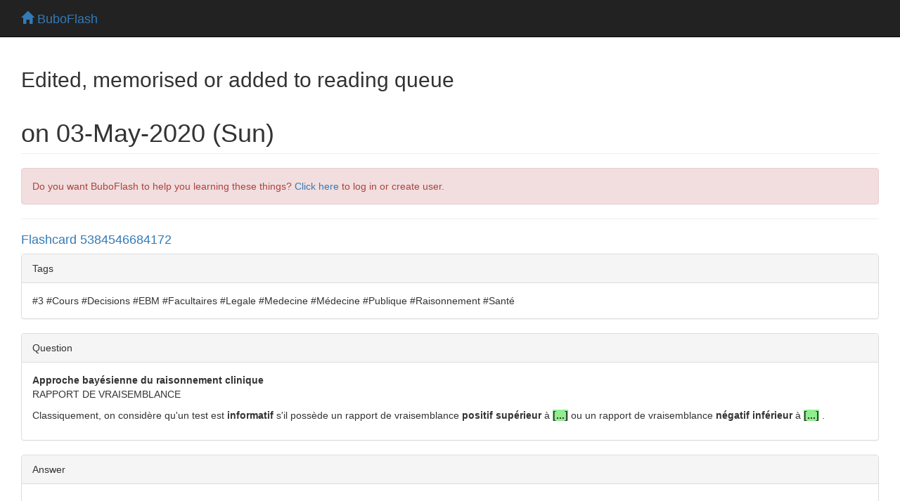

--- FILE ---
content_type: text/html; charset=utf-8
request_url: https://buboflash.eu/bubo5/whats-new-on-day?day-number=43952
body_size: 33602
content:
<!DOCTYPE HTML>
<html dir="auto">

    <head>
        <meta charset="UTF-8"/>

        
        <meta content="IE=edge,chrome=1" http-equiv="X-UA-Compatible"/>
        <meta content="MQfBVHqvNs8Cu3oYjmqp7YWyyvCm0px0fj2oitwflWM" name="google-site-verification"/>

        <meta content="no-cache, no-store, must-revalidate" http-equiv="Cache-Control"/>
        <meta content="no-cache" http-equiv="Pragma"/>
        <meta content="0" http-equiv="Expires"/>

        <title>BuboFlash - helps with learning</title>

        <script>
            var staticFilesVersion = '3977642171';
        </script>

        
        <script>
          function bubo_maybeReload() {
                if (typeof window.performance.getEntriesByType != "undefined" &&
                    Array.isArray(window.performance.getEntriesByType("navigation"))) {
                    let hasBackForward = false;
                    let hasReload = false;
                    for (var i = 0; i < window.performance.getEntriesByType("navigation").length; i++) {
                        let navType = window.performance.getEntriesByType("navigation")[i].type;
                        if (navType === "back_forward") {
                            hasBackForward = true;
                        } else if (navType === "reload") {
                            hasReload = true;
                        }
                    }
                    if (hasBackForward && !hasReload) {
                        window.location.reload();
                    }
                } else if (/* deprecated interface */
                    typeof window.performance != "undefined" &&
                    typeof window.performance.navigation != "undefined") {
                    if (window.performance.navigation.type === 2) {
                        window.location.reload();
                    }
                }
            };
            bubo_maybeReload();
        </script>

        <script type="text/javascript" src="/static3977642171/app/jquery/jquery-3.6.0.min.js"></script><script type="text/javascript" src="/static3977642171/app/jquery-ui-1.13.2.custom/jquery-ui.js"></script><link href="/static3977642171/app/jquery-ui-1.13.2.custom/jquery-ui.css" media="screen, projection" rel="stylesheet" type="text/css"/>

        <script type="text/javascript" src="/static3977642171/app/jquery-waitforimages-2019.01.19/jquery.waitforimages.min.js"></script>

        
        <script type="text/javascript" src="/static3977642171/app/jscroll-master-2019.01.19/jquery.jscroll.min.js"></script>

        
        <script src="/static3977642171/app/jquery-ba-throttle-debounce-2019.01.19/jquery.ba-throttle-debounce.min.js"></script>

        
        <link href="/static3977642171/app/bootstrap-3.3.7-dist/css/bootstrap.min.css" rel="stylesheet"/>
        <script src="/static3977642171/app/bootstrap-3.3.7-dist/js/bootstrap.min.js"></script>

        <link href="/static3977642171/app/fontawesome-free-6.4.2-web/css/fontawesome.css" rel="stylesheet"/>
        <link href="/static3977642171/app/fontawesome-free-6.4.2-web/css/brands.css" rel="stylesheet"/>
        <link href="/static3977642171/app/fontawesome-free-6.4.2-web/css/solid.css" rel="stylesheet"/>

        <link href="/static3977642171/app/font-awesome-animation-2019.01.19/dist/font-awesome-animation.min.css" rel="stylesheet"/>

        
        <script src="/static3977642171/app/jQuery.equalHeights-master-2019.01.19/jquery.equalheights.min.js"></script>

        <script type="text/javascript" src="/static3977642171/app/blockui-2.70.0-2019.01.19/jquery.blockUI.js"></script>

        <script type="text/javascript" src="/static3977642171/app/spinner-2015.12.05/spin.min.js"></script>
        <script type="text/javascript" src="/static3977642171/app/spinner-2015.12.05/jquery.spin.js"></script>


        <script type="text/javascript" src="/static3977642171/app/ckeditor_4.14.0_2020.06.13/ckeditor.js"></script>

        <link href="/static3977642171/app/highlight.js-9.13.1/styles/default.css" rel="stylesheet" type="text/css"/>
        <script type="text/javascript" src="/static3977642171/app/highlight.js-9.13.1/highlight.pack.js"></script>

        <link href="/static3977642171/app/codemirror-5.58.1/lib/codemirror.css" rel="stylesheet" type="text/css"/>
        <script>var BUBOCODEMIRRORS = {};</script>
        <script>var BUBODYNAMICFUNCTIONS = {};</script>

        <script type="text/javascript" src="/static3977642171/app/iframe-resizer-master-2019.01.19/js/iframeResizer.min.js"></script>

        
        <link href="/static3977642171/app/css/common.css" rel="stylesheet" type="text/css"/>
        
        <script type="text/javascript" src="/static3977642171/app/js/bubolib.js"></script>
        <script type="text/javascript" src="/static3977642171/app/js/utils.js"></script>
        <script type="text/javascript" src="/static3977642171/app/js/shared-render-unrender-dsl.js"></script>
        <script type="text/javascript" src="/static3977642171/app/js/sound.js"></script>

        <script type="text/javascript" src="/static3977642171/app/MathJax-2.7.5/MathJax.js?config=buboflash-default"></script>
        <script type="text/javascript">
            $( window ).on( "load", function() { renderDslSnippets(); })
        </script>

        <script type="text/javascript" src="/static3977642171/app/jquery.hotkeys-2019.01.19/jquery.hotkeys.js"></script>
        <script>var HOTKEYSBOUNDwhat = true;</script>

        

        

        <style>
            .hljs {background:white}

            .CodeMirror {
                height: auto;
                border: 1px solid #eee;
            }

            *.CodeMirror .readOnly {
                background-color: #cccccc;
            }

            .cm-mustache {color: #0ca;}

            .cloze {
                /* for anki */
                font-weight: bold;
                color: blue;
            }

        </style>

    </head>

<body>


    

    
        

    <div class="navbar navbar-inverse navbar-fixed-top" id="toplevel-navbar">
        <div class="container-fluid">
            <div class="container-fluid">
                <div class="navbar-header">
                    <button class="navbar-toggle" data-toggle="collapse" type="button" data-target="#bs-example-navbar-collapse-1">
                        <span class="sr-only">Toggle navigation</span>
                        <span class="icon-bar"></span>
                        <span class="icon-bar"></span>
                        <span class="icon-bar"></span>
                    </button>
                    <span class="navbar-brand" id="navbar-home-link">
                        <a href="/bubo5/homepage">
                            <span class="glyphicon glyphicon-home"></span>
                            BuboFlash
                        </a>
                    </span>
                    <span class="navbar-brand" id="page-header-placeholder" style="margin-top:0.09em;color:#9d9d9d;"></span>
                </div>
            </div>
        </div>
    </div>


    

    <br/>

    <div id="wrap">

        <div class="container-fluid">
            <div class="container-fluid">
                <h2>Edited, memorised or added to reading queue</h2>
                <h1 class="page-header">on 03-May-2020 (Sun)</h1>

                
                    <div class="bg-danger alert alert-danger">
                        Do you want BuboFlash to help you learning these things? <a href="/bubo5/whats-new-on-day?day-number=43952&amp;force-login=T">Click here</a> to log in or create user.
                    </div>
                


                <div><hr/><h4><a href="/bubo5/show-dao2?d=5384546684172">Flashcard 5384546684172</a></h4><div style="max-height:600px;overflow-y:auto;overflow-x:hidden"><div><div style="font-family:&quot;Helvetica Neue&quot;,Helvetica,Arial,sans-serif !important;">
    
	<div style="background-color:#fff !important;border:1px solid #ddd !important;border-radius:4px !important;-webkit-box-shadow:0 1px 1px rgba(0, 0, 0, 0.05) !important;box-shadow:0 1px 1px rgba(0, 0, 0, 0.05) !important;margin-bottom:20px !important;font-family:&quot;Helvetica Neue&quot;,Helvetica,Arial,sans-serif !important;">
	    <div style="padding:10px 15px !important;border-bottom:1px solid #ddd !important;border-top-right-radius:3px !important;border-top-left-radius:3px !important;color:#333333 !important;background-color:#f5f5f5 !important;font-family:&quot;Helvetica Neue&quot;,Helvetica,Arial,sans-serif !important;">Tags</div>
	    <div style="padding:15px !important;font-family:&quot;Helvetica Neue&quot;,Helvetica,Arial,sans-serif !important;" dir="auto">#3 #Cours #Decisions #EBM #Facultaires #Legale #Medecine #Médecine #Publique #Raisonnement #Santé</div>
	</div>
    

    

    

    
	<div style="background-color:#fff !important;border:1px solid #ddd !important;border-radius:4px !important;-webkit-box-shadow:0 1px 1px rgba(0, 0, 0, 0.05) !important;box-shadow:0 1px 1px rgba(0, 0, 0, 0.05) !important;margin-bottom:20px !important;font-family:&quot;Helvetica Neue&quot;,Helvetica,Arial,sans-serif !important;">
	    <div style="padding:10px 15px !important;border-bottom:1px solid #ddd !important;border-top-right-radius:3px !important;border-top-left-radius:3px !important;color:#333333 !important;background-color:#f5f5f5 !important;font-family:&quot;Helvetica Neue&quot;,Helvetica,Arial,sans-serif !important;">Question</div>
	    <div style="padding:15px !important;font-family:&quot;Helvetica Neue&quot;,Helvetica,Arial,sans-serif !important;" dir="auto"><p><b>Approche bayésienne du raisonnement clinique</b><br>
RAPPORT DE VRAISEMBLANCE</p>

<p><span><span>Classiquement, on considère qu'un test est <strong>informatif</strong> s'il possède un rapport de vraisemblance <strong>positif</strong> <strong>supérieur</strong> à </span><span style="font-weight:bold !important;background-color:lightgreen !important;">[...]</span><span> ou un rapport de vraisemblance <strong>négatif</strong> <strong>inférieur</strong> à </span></span> <span style="background-color:lightgreen !important;"><b>[...]</b></span> <span><span>. </span></span></p></div>
	</div>
    

    

    
	<div style="background-color:#fff !important;border:1px solid #ddd !important;border-radius:4px !important;-webkit-box-shadow:0 1px 1px rgba(0, 0, 0, 0.05) !important;box-shadow:0 1px 1px rgba(0, 0, 0, 0.05) !important;margin-bottom:20px !important;font-family:&quot;Helvetica Neue&quot;,Helvetica,Arial,sans-serif !important;">
	    <div style="padding:10px 15px !important;border-bottom:1px solid #ddd !important;border-top-right-radius:3px !important;border-top-left-radius:3px !important;color:#333333 !important;background-color:#f5f5f5 !important;font-family:&quot;Helvetica Neue&quot;,Helvetica,Arial,sans-serif !important;">Answer</div>
	    <div style="padding:15px !important;font-family:&quot;Helvetica Neue&quot;,Helvetica,Arial,sans-serif !important;" dir="auto">
		<h3><strong>RV + supérieur à 10</strong></h3>

<p>ou</p>

<h3><strong>RV - inférieur à 0,10</strong></h3>

<hr>
<p><em><span><span>En fait, ces seuils sont à moduler en fonction du contexte et de l'existence ou non de tests alternatifs.</span></span></em></p>
	    </div>
	</div>
    
</div>
</div></div><div class="row"><div class="col-md-12 col-sm-12"><br/><small><table class="table table-bordered table-condensed table-hover table-responsive small" style="border:0"><tr><th>status</th><td>not learned</td><td style="border-top:0;border-bottom:0"></td><th>measured difficulty</th><td>37% [default]</td><td style="border-top:0;border-bottom:0"></td><th>last interval [days]</th><td><nobr>&nbsp;&nbsp;&nbsp;&nbsp;&nbsp;&nbsp;&nbsp;&nbsp;&nbsp;&nbsp;&nbsp;&nbsp;&nbsp;&nbsp;&nbsp;</nobr></td></tr><tr><th>repetition number in this series</th><td>0</td><td style="border-top:0;border-bottom:0"></td><th>memorised on</th><td><nobr>&nbsp;&nbsp;&nbsp;&nbsp;&nbsp;&nbsp;&nbsp;&nbsp;&nbsp;&nbsp;&nbsp;&nbsp;&nbsp;&nbsp;&nbsp;</nobr></td><td style="border-top:0;border-bottom:0"></td><th>scheduled repetition</th><td><nobr>&nbsp;&nbsp;&nbsp;&nbsp;&nbsp;&nbsp;&nbsp;&nbsp;&nbsp;&nbsp;&nbsp;&nbsp;&nbsp;&nbsp;&nbsp;</nobr></td></tr><tr><th>scheduled repetition interval</th><td><nobr>&nbsp;&nbsp;&nbsp;&nbsp;&nbsp;&nbsp;&nbsp;&nbsp;&nbsp;&nbsp;&nbsp;&nbsp;&nbsp;&nbsp;&nbsp;</nobr></td><td style="border-top:0;border-bottom:0"></td><th>last repetition or drill</th><td></td><td style="border-top:0;border-bottom:0"></td><td></td><td></td></tr></table></small></div></div><div class="row"><div class="col-md-12 col-sm-12"><h4>Parent (intermediate) annotation</h4><a href="/bubo5/show-dao2?d=5301802241292"><b>Open it</b></a><br/><small><span><span> RAPPORT DE VRAISEMBLANCE Classiquement, on considère qu'un test est informatif s'il possède un rapport de vraisemblance positif supé- rieur à </span><span class="bubo-highlighter bubo-highlighter-yellow" data-bubo-id="temp-selection">10</span><span> ou un rapport de vraisemblance négatif inférieur à 0,10. En fait, ces seuils sont à moduler en fonction du contexte et de l'existence ou non de tests alternatifs. </span></span></small><div><h4>Original toplevel document (pdf)</h4>cannot see any pdfs</div><br/></div></div><script>$(function () {
    __PS_MV_REG = [];
    return $('#gdvqfwlucajuvoslacmpkjlrbbupwkcf').waitForImages(function () {
        var heightBefore = $('#gdvqfwlucajuvoslacmpkjlrbbupwkcf').innerHeight();
        $('.culfonecptqdfiljtnnaxwlwrrfdnffc').equalHeights();
        var heightAfter = $('#gdvqfwlucajuvoslacmpkjlrbbupwkcf').innerHeight();
        if (heightAfter > heightBefore) {
            var questionContainerHeight = $('#evguhphbnadntvdppouglbjurkmygyxt').innerHeight();
            if ($.isNumeric(questionContainerHeight)) {
                $('#evguhphbnadntvdppouglbjurkmygyxt').css('height', questionContainerHeight + (heightAfter - heightBefore) / 2.0);
            };
            var answerContainerHeight = $('#ojjmarfeawzztyuaqmzcmozmpccmpvvk').innerHeight();
            __PS_MV_REG = [];
            return $.isNumeric(answerContainerHeight) ? $('#ojjmarfeawzztyuaqmzcmozmpccmpvvk').css('height', answerContainerHeight + (heightAfter - heightBefore) / 2.0) : null;
        };
    });
});</script><br/><br/><br/><br/><br/></div><div><hr/><h4><a href="/bubo5/show-dao2?d=5384549043468">Flashcard 5384549043468</a></h4><div style="max-height:600px;overflow-y:auto;overflow-x:hidden"><div><div style="font-family:&quot;Helvetica Neue&quot;,Helvetica,Arial,sans-serif !important;">
    
	<div style="background-color:#fff !important;border:1px solid #ddd !important;border-radius:4px !important;-webkit-box-shadow:0 1px 1px rgba(0, 0, 0, 0.05) !important;box-shadow:0 1px 1px rgba(0, 0, 0, 0.05) !important;margin-bottom:20px !important;font-family:&quot;Helvetica Neue&quot;,Helvetica,Arial,sans-serif !important;">
	    <div style="padding:10px 15px !important;border-bottom:1px solid #ddd !important;border-top-right-radius:3px !important;border-top-left-radius:3px !important;color:#333333 !important;background-color:#f5f5f5 !important;font-family:&quot;Helvetica Neue&quot;,Helvetica,Arial,sans-serif !important;">Tags</div>
	    <div style="padding:15px !important;font-family:&quot;Helvetica Neue&quot;,Helvetica,Arial,sans-serif !important;" dir="auto">#3 #Cours #Decisions #EBM #Facultaires #Legale #Medecine #Médecine #Publique #Raisonnement #Santé</div>
	</div>
    

    

    

    
	<div style="background-color:#fff !important;border:1px solid #ddd !important;border-radius:4px !important;-webkit-box-shadow:0 1px 1px rgba(0, 0, 0, 0.05) !important;box-shadow:0 1px 1px rgba(0, 0, 0, 0.05) !important;margin-bottom:20px !important;font-family:&quot;Helvetica Neue&quot;,Helvetica,Arial,sans-serif !important;">
	    <div style="padding:10px 15px !important;border-bottom:1px solid #ddd !important;border-top-right-radius:3px !important;border-top-left-radius:3px !important;color:#333333 !important;background-color:#f5f5f5 !important;font-family:&quot;Helvetica Neue&quot;,Helvetica,Arial,sans-serif !important;">Question</div>
	    <div style="padding:15px !important;font-family:&quot;Helvetica Neue&quot;,Helvetica,Arial,sans-serif !important;" dir="auto"><p><b>Approche bayésienne du raisonnement clinique</b><br>
VPP et VPN</p>

<p><span><span>La VPP </span><span style="font-weight:bold !important;background-color:lightgreen !important;">[...]</span><span> et la VPN </span></span> <span style="background-color:lightgreen !important;"><b>[...]</b></span> <span><span> quand la prévalence de la maladie diminue</span></span></p></div>
	</div>
    

    

    
	<div style="background-color:#fff !important;border:1px solid #ddd !important;border-radius:4px !important;-webkit-box-shadow:0 1px 1px rgba(0, 0, 0, 0.05) !important;box-shadow:0 1px 1px rgba(0, 0, 0, 0.05) !important;margin-bottom:20px !important;font-family:&quot;Helvetica Neue&quot;,Helvetica,Arial,sans-serif !important;">
	    <div style="padding:10px 15px !important;border-bottom:1px solid #ddd !important;border-top-right-radius:3px !important;border-top-left-radius:3px !important;color:#333333 !important;background-color:#f5f5f5 !important;font-family:&quot;Helvetica Neue&quot;,Helvetica,Arial,sans-serif !important;">Answer</div>
	    <div style="padding:15px !important;font-family:&quot;Helvetica Neue&quot;,Helvetica,Arial,sans-serif !important;" dir="auto">
		<p>Si <strong>PRÉVALENCE</strong> de la maladie <strong>DIMINUE</strong>, alors :</p>

<h2>VP<u><strong>P</strong></u> <strong>diminue</strong></h2>

<h2>VP<u><strong>N</strong></u> <strong>augmente</strong></h2>
	    </div>
	</div>
    
</div>
</div></div><div class="row"><div class="col-md-12 col-sm-12"><br/><small><table class="table table-bordered table-condensed table-hover table-responsive small" style="border:0"><tr><th>status</th><td>not learned</td><td style="border-top:0;border-bottom:0"></td><th>measured difficulty</th><td>37% [default]</td><td style="border-top:0;border-bottom:0"></td><th>last interval [days]</th><td><nobr>&nbsp;&nbsp;&nbsp;&nbsp;&nbsp;&nbsp;&nbsp;&nbsp;&nbsp;&nbsp;&nbsp;&nbsp;&nbsp;&nbsp;&nbsp;</nobr></td></tr><tr><th>repetition number in this series</th><td>0</td><td style="border-top:0;border-bottom:0"></td><th>memorised on</th><td><nobr>&nbsp;&nbsp;&nbsp;&nbsp;&nbsp;&nbsp;&nbsp;&nbsp;&nbsp;&nbsp;&nbsp;&nbsp;&nbsp;&nbsp;&nbsp;</nobr></td><td style="border-top:0;border-bottom:0"></td><th>scheduled repetition</th><td><nobr>&nbsp;&nbsp;&nbsp;&nbsp;&nbsp;&nbsp;&nbsp;&nbsp;&nbsp;&nbsp;&nbsp;&nbsp;&nbsp;&nbsp;&nbsp;</nobr></td></tr><tr><th>scheduled repetition interval</th><td><nobr>&nbsp;&nbsp;&nbsp;&nbsp;&nbsp;&nbsp;&nbsp;&nbsp;&nbsp;&nbsp;&nbsp;&nbsp;&nbsp;&nbsp;&nbsp;</nobr></td><td style="border-top:0;border-bottom:0"></td><th>last repetition or drill</th><td></td><td style="border-top:0;border-bottom:0"></td><td></td><td></td></tr></table></small></div></div><div class="row"><div class="col-md-12 col-sm-12"><h4>Parent (intermediate) annotation</h4><a href="/bubo5/show-dao2?d=5301806959884"><b>Open it</b></a><br/><small> meilleure est sa VPN (un résultat négatif conforte l'absence de maladie) et plus un test est spécifique et meilleure est sa VPP (un résultat positif conforte le diagnostic suspecté) ; • la VPP &lt;span&gt;<span class="bubo-highlighter bubo-highlighter-yellow" data-bubo-id="temp-selection">diminue</span><span> et la VPN augmente quand la prévalence de la maladie diminue </span>&lt;span&gt;</small><div><h4>Original toplevel document (pdf)</h4>cannot see any pdfs</div><br/></div></div><script>$(function () {
    __PS_MV_REG = [];
    return $('#pyuoodshuiyjgfiudzqnfyhfcezfdtqg').waitForImages(function () {
        var heightBefore = $('#pyuoodshuiyjgfiudzqnfyhfcezfdtqg').innerHeight();
        $('.sfctesskjjoyrmwrvukarqjcotdmtsur').equalHeights();
        var heightAfter = $('#pyuoodshuiyjgfiudzqnfyhfcezfdtqg').innerHeight();
        if (heightAfter > heightBefore) {
            var questionContainerHeight = $('#xpgtiwhjqzemhuymbcchwxoawmpszfqb').innerHeight();
            if ($.isNumeric(questionContainerHeight)) {
                $('#xpgtiwhjqzemhuymbcchwxoawmpszfqb').css('height', questionContainerHeight + (heightAfter - heightBefore) / 2.0);
            };
            var answerContainerHeight = $('#mliyyoydfekgvmzkwoeolyhxqnymtroh').innerHeight();
            __PS_MV_REG = [];
            return $.isNumeric(answerContainerHeight) ? $('#mliyyoydfekgvmzkwoeolyhxqnymtroh').css('height', answerContainerHeight + (heightAfter - heightBefore) / 2.0) : null;
        };
    });
});</script><br/><br/><br/><br/><br/></div><div><hr/><div class="row"><div class="col-md-12 col-sm-12"><h4><a href="/bubo5/show-dao2?d=5384556121356">Annotation 5384556121356</a></h4></div></div><div style="max-height:600px;overflow-y:auto;overflow-x:hidden"><div><table width="100%">
  <tr>
    
    <td valign="top">             
      
         <div dir="auto" style="font-family:&quot;Helvetica Neue&quot;,Helvetica,Arial,sans-serif !important;"><b>ANTIARYTHMIQUES - Introduction</b></div>
      
      
         #230 #234 #235 #Antiarythmiques #Cardiologie #Cours #Faculté #Pharmacologie
         <br>
              
	  <div style="background-color:#fff !important;border:1px solid #ddd !important;border-radius:4px !important;-webkit-box-shadow:0 1px 1px rgba(0, 0, 0, 0.05) !important;box-shadow:0 1px 1px rgba(0, 0, 0, 0.05) !important;margin-bottom:20px !important;font-family:&quot;Helvetica Neue&quot;,Helvetica,Arial,sans-serif !important;">
  		 <div dir="auto" style="padding:15px !important;font-family:&quot;Helvetica Neue&quot;,Helvetica,Arial,sans-serif !important;">            
          <p>L’utilisation thérapeutique des antiarythmiques est facilitée par la connaissance de leurs propriétés électrophysiologiques cellulaires. Celles-ci sont classées en 4 grandes classes (classification de Vaughan-Williams) :</p>

<ul><li>Classe I : les bloqueurs du canal sodique rapide (INa) eux-mêmes constitués en 3 sous-classes (a, b, c) selon l'intensité et la durée du blocage sodique (b &lt; a &lt; c).</li><li>Classe II : les ß-bloquants adrénergiques.</li><li>Classe III : les médicaments qui allongent la durée de la repolarisation ventriculaire (en bloquant les canaux potassiques).</li><li>Classe IV : les inhibiteurs du courant calcique lent (ICa<sub>L</sub>).</li></ul>
         </div>
	  </div>
    </td>
  </tr>
</table></div></div><div class="row"><div class="col-md-8 col-sm-8"><small><table class="table table-bordered table-condensed table-hover table-responsive small " style="border:0"><tr><th>status</th><td>not read</td><td style="border-top:0;border-bottom:0">&nbsp;</td><th>reprioritisations</th><td></td></tr><tr><th>last reprioritisation on</th><td></td><td style="border-top:0;border-bottom:0">&nbsp;</td><th>suggested re-reading day</th><td></td></tr><tr><th>started reading on</th><td></td><td style="border-top:0;border-bottom:0">&nbsp;</td><th>finished reading on</th><td></td></tr></table></small></div></div><div class="row"><div class="col-md-12 col-sm-12"><div><br/><a title="https://pharmacomedicale.org/medicaments/par-specialites/item/antiarythmiques-medicaments-des-troubles-du-rythme-cardiaque" href="/bubo5/browser?url=https%3A//pharmacomedicale.org/medicaments/par-specialites/item/antiarythmiques-medicaments-des-troubles-du-rythme-cardiaque#annotation-thingy-5384556121356"><b>Antiarythmiques (médicaments des troubles du rythme cardiaque)</b></a><br/><small> des produits et des effets cellulaires et cliniques. Grande variabilité des effets thérapeutiques et toxiques selon la nature de l'arythmie traitée et les pathologies cardiaques sous-jacentes. &lt;span&gt;<span class="bubo-highlighter bubo-highlighter-yellow" data-bubo-id="temp-selection">L’utilisation thérapeutique des antiarythmiques est facilitée par la connaissance de leurs propriétés électrophysiologiques cellulaires. Celles-ci sont classées en 4 grandes classes (classification de Vaughan-Williams) : Classe I : les bloqueurs du canal sodique rapide (INa) eux-mêmes constitués en 3 sous-classes (a, b, c) selon l'intensité et la durée du blocage sodique (b &lt; a &lt; c). Classe II : les ß-bloquants adrénergiques. Classe III : les médicaments qui allongent la durée de la repolarisation ventriculaire (en bloquant les canaux potassiques). Classe IV : les inhibiteurs du courant calcique lent (ICaL).</span><span> Chaque classe est associée à des effets sur l'ECG et à des effets indésirables particuliers et relativement homogènes (tableau 1) Classe I Classe II Classe III Classe IV Principal Effet</span></small></div></div></div><br/><br/><br/></div><div><hr/><div class="row"><div class="col-md-12 col-sm-12"><h4><a href="/bubo5/show-dao2?d=5384558480652">Annotation 5384558480652</a></h4></div></div><div style="max-height:600px;overflow-y:auto;overflow-x:hidden"><div><table width="100%">
  <tr>
    
    <td valign="top">             
      
         <div dir="auto" style="font-family:&quot;Helvetica Neue&quot;,Helvetica,Arial,sans-serif !important;"><b>ANTIARYTHMIQUES - Introduction</b></div>
      
      
         #230 #234 #235 #Antiarythmiques #Cardiologie #Cours #Faculté #Pharmacologie
         <br>
              
	  <div style="background-color:#fff !important;border:1px solid #ddd !important;border-radius:4px !important;-webkit-box-shadow:0 1px 1px rgba(0, 0, 0, 0.05) !important;box-shadow:0 1px 1px rgba(0, 0, 0, 0.05) !important;margin-bottom:20px !important;font-family:&quot;Helvetica Neue&quot;,Helvetica,Arial,sans-serif !important;">
  		 <div dir="auto" style="padding:15px !important;font-family:&quot;Helvetica Neue&quot;,Helvetica,Arial,sans-serif !important;">            
          <p><strong>Principal Effet Cellulaire</strong></p>

<p>Classe I : diminution de la vitesse de conduction (↓ de V<sub>max</sub>) dans les cellules à réponse rapide</p>

<p>Classe II : β-bloquants adrénergiques</p>

<p>Classe III :<br>
allongement de la durée des Potentiels d'Action (PA)<br>
augmentation des périodes réfractaires<br>
(surtout pour les cellules à réponse rapide)</p>

<p>Classe IV :<br>
inhibition Calcique<br>
augmentation des périodes réfractaires<br>
(surtout pour les cellules à réponse lente)</p>
         </div>
	  </div>
    </td>
  </tr>
</table></div></div><div class="row"><div class="col-md-8 col-sm-8"><small><table class="table table-bordered table-condensed table-hover table-responsive small " style="border:0"><tr><th>status</th><td>not read</td><td style="border-top:0;border-bottom:0">&nbsp;</td><th>reprioritisations</th><td></td></tr><tr><th>last reprioritisation on</th><td></td><td style="border-top:0;border-bottom:0">&nbsp;</td><th>suggested re-reading day</th><td></td></tr><tr><th>started reading on</th><td></td><td style="border-top:0;border-bottom:0">&nbsp;</td><th>finished reading on</th><td></td></tr></table></small></div></div><div class="row"><div class="col-md-12 col-sm-12"><div><br/><a title="https://pharmacomedicale.org/medicaments/par-specialites/item/antiarythmiques-medicaments-des-troubles-du-rythme-cardiaque" href="/bubo5/browser?url=https%3A//pharmacomedicale.org/medicaments/par-specialites/item/antiarythmiques-medicaments-des-troubles-du-rythme-cardiaque#annotation-thingy-5384558480652"><b>Antiarythmiques (médicaments des troubles du rythme cardiaque)</b></a><br/><small>t calcique lent (ICaL). Chaque classe est associée à des effets sur l'ECG et à des effets indésirables particuliers et relativement homogènes (tableau 1) Classe I Classe II Classe III Classe IV &lt;span&gt;<span class="bubo-highlighter bubo-highlighter-yellow" data-bubo-id="temp-selection">Principal Effet Cellulaire diminution de la vitesse de conduction (↓ de Vmax) dans les cellules à réponse rapide β-bloquants adrénergiques allongement de la durée des Potentiels d'Action (PA) augmentation des périodes réfractaires (surtout pour les cellules à réponse rapide) - inhibition Calcique - augmentation des périodes réfractaires (surtout pour les cellules à réponse lente)</span><span> Principal Mécanisme de l'Effet Bloc de INa (canal sodique rapide) bloc des récepteurs β1 et β2-adrénergiques bloc de IKR, IKS et/ou IK1 (canaux potassiques) bloc de ICaL (canal calcique</span></small></div></div></div><br/><br/><br/></div><div><hr/><div class="row"><div class="col-md-12 col-sm-12"><h4><a href="/bubo5/show-dao2?d=5384559529228">Annotation 5384559529228</a></h4></div></div><div style="max-height:600px;overflow-y:auto;overflow-x:hidden"><div><table width="100%">
  <tr>
    
    <td valign="top">             
      
         <div dir="auto" style="font-family:&quot;Helvetica Neue&quot;,Helvetica,Arial,sans-serif !important;"><b>ANTIARYTHMIQUES - Introduction</b></div>
      
      
         #230 #234 #235 #Antiarythmiques #Cardiologie #Cours #Faculté #Pharmacologie
         <br>
              
	  <div style="background-color:#fff !important;border:1px solid #ddd !important;border-radius:4px !important;-webkit-box-shadow:0 1px 1px rgba(0, 0, 0, 0.05) !important;box-shadow:0 1px 1px rgba(0, 0, 0, 0.05) !important;margin-bottom:20px !important;font-family:&quot;Helvetica Neue&quot;,Helvetica,Arial,sans-serif !important;">
  		 <div dir="auto" style="padding:15px !important;font-family:&quot;Helvetica Neue&quot;,Helvetica,Arial,sans-serif !important;">            
          <p><strong>Conséquences sur l'ECG</strong></p>

<p>Classe I<br>
allongement de QRS (Ic surtout)<br>
(± allongement­ PR)</p>

<p>Classe II<br>
allongement­ de PR,<br>
diminution de la FC</p>

<p>Classe III<br>
allongement de QTc<br>
(± diminution de la FC)</p>

<p>Classe IV<br>
allongement­ de PR,<br>
diminution de la FC</p>
         </div>
	  </div>
    </td>
  </tr>
</table></div></div><div class="row"><div class="col-md-8 col-sm-8"><small><table class="table table-bordered table-condensed table-hover table-responsive small " style="border:0"><tr><th>status</th><td>not read</td><td style="border-top:0;border-bottom:0">&nbsp;</td><th>reprioritisations</th><td></td></tr><tr><th>last reprioritisation on</th><td></td><td style="border-top:0;border-bottom:0">&nbsp;</td><th>suggested re-reading day</th><td></td></tr><tr><th>started reading on</th><td></td><td style="border-top:0;border-bottom:0">&nbsp;</td><th>finished reading on</th><td></td></tr></table></small></div></div><div class="row"><div class="col-md-12 col-sm-12"><div><br/><a title="https://pharmacomedicale.org/medicaments/par-specialites/item/antiarythmiques-medicaments-des-troubles-du-rythme-cardiaque" href="/bubo5/browser?url=https%3A//pharmacomedicale.org/medicaments/par-specialites/item/antiarythmiques-medicaments-des-troubles-du-rythme-cardiaque#annotation-thingy-5384559529228"><b>Antiarythmiques (médicaments des troubles du rythme cardiaque)</b></a><br/><small>) Principal Mécanisme de l'Effet Bloc de INa (canal sodique rapide) bloc des récepteurs β1 et β2-adrénergiques bloc de IKR, IKS et/ou IK1 (canaux potassiques) bloc de ICaL (canal calcique lent) &lt;span&gt;<span class="bubo-highlighter bubo-highlighter-yellow" data-bubo-id="temp-selection">Conséquences sur l'ECG allongement de QRS (Ic surtout) (± allongement­ PR) allongement­ de PR, diminution de la FC allongement de QTc (± diminution de la FC) allongement­ de PR, diminution de la FC</span><span> Profil des Effets Indésirables Cardiaques - Arythmogénicité : Tachycardies / flutters (mais pas de torsades de pointes) - Inotropisme négatif - Bloc de conduction Hissien ou Intraventri</span></small></div></div></div><br/><br/><br/></div><div><hr/><div class="row"><div class="col-md-12 col-sm-12"><h4><a href="/bubo5/show-dao2?d=5384560577804">Annotation 5384560577804</a></h4></div></div><div style="max-height:600px;overflow-y:auto;overflow-x:hidden"><div><table width="100%">
  <tr>
    
    <td valign="top">             
      
         <div dir="auto" style="font-family:&quot;Helvetica Neue&quot;,Helvetica,Arial,sans-serif !important;"><b>ANTIARYTHMIQUES - Introduction</b></div>
      
      
         #230 #234 #235 #Antiarythmiques #Cardiologie #Cours #Faculté #Pharmacologie
         <br>
              
	  <div style="background-color:#fff !important;border:1px solid #ddd !important;border-radius:4px !important;-webkit-box-shadow:0 1px 1px rgba(0, 0, 0, 0.05) !important;box-shadow:0 1px 1px rgba(0, 0, 0, 0.05) !important;margin-bottom:20px !important;font-family:&quot;Helvetica Neue&quot;,Helvetica,Arial,sans-serif !important;">
  		 <div dir="auto" style="padding:15px !important;font-family:&quot;Helvetica Neue&quot;,Helvetica,Arial,sans-serif !important;">            
          <p><strong>Profil des Effets Indésirables Cardiaques</strong></p>

<p>Classe I : </p>

<ul><li>- Arythmogénicité : Tachycardies / flutters (mais pas de torsades de pointes)</li><li>- Inotropisme négatif</li><li>- Bloc de conduction Hissien ou Intraventriculaire (QRS large)</li><li>- Dysfonction sinusale</li><li>- Augmentation des seuils de stimulation par les pacemakers et des seuils de défibrillation</li></ul>

<p>Classe II : </p>

<ul><li>- Bradycardie</li><li>- Bloc auriculo-ventriculaire</li><li>- Inotropisme négatif</li></ul>

<p>Classe III :</p>

<ul><li>- Arythmogénicité : Torsades de Pointes</li></ul>

<p>Classe IV :</p>

<ul><li>- Bradycardie</li><li>- Bloc auriculo-ventriculaire</li><li>- Inotropisme négatif</li></ul>
         </div>
	  </div>
    </td>
  </tr>
</table></div></div><div class="row"><div class="col-md-8 col-sm-8"><small><table class="table table-bordered table-condensed table-hover table-responsive small " style="border:0"><tr><th>status</th><td>not read</td><td style="border-top:0;border-bottom:0">&nbsp;</td><th>reprioritisations</th><td></td></tr><tr><th>last reprioritisation on</th><td></td><td style="border-top:0;border-bottom:0">&nbsp;</td><th>suggested re-reading day</th><td></td></tr><tr><th>started reading on</th><td></td><td style="border-top:0;border-bottom:0">&nbsp;</td><th>finished reading on</th><td></td></tr></table></small></div></div><div class="row"><div class="col-md-12 col-sm-12"><div><br/><a title="https://pharmacomedicale.org/medicaments/par-specialites/item/antiarythmiques-medicaments-des-troubles-du-rythme-cardiaque" href="/bubo5/browser?url=https%3A//pharmacomedicale.org/medicaments/par-specialites/item/antiarythmiques-medicaments-des-troubles-du-rythme-cardiaque#annotation-thingy-5384560577804"><b>Antiarythmiques (médicaments des troubles du rythme cardiaque)</b></a><br/><small>équences sur l'ECG allongement de QRS (Ic surtout) (± allongement­ PR) allongement­ de PR, diminution de la FC allongement de QTc (± diminution de la FC) allongement­ de PR, diminution de la FC &lt;span&gt;<span class="bubo-highlighter bubo-highlighter-yellow" data-bubo-id="temp-selection">Profil des Effets Indésirables Cardiaques - Arythmogénicité : Tachycardies / flutters (mais pas de torsades de pointes) - Inotropisme négatif - Bloc de conduction Hissien ou Intraventriculaire (QRS large) - Dysfonction sinusale - Augmentation des seuils de stimulation par les pacemakers et des seuils de défibrillation - Bradycardie - Bloc auriculo-ventriculaire - Inotropisme négatif - Arythmogénicité : Torsades de Pointes - Bradycardie -Bloc auriculo-ventriculaire - Inotropisme négatif</span><span> Exemples de Médicaments† Flécaïnide (c)* Propafénone (c)* Quinidine (a)* Disopyramide (a)* Cibenzoline (c)* Lidocaïne (b)* Méxilétine (b)* (Amiodarone (b)*) (Dronédarone (b)*) Propranol</span></small></div></div></div><br/><br/><br/></div><div><hr/><div class="row"><div class="col-md-12 col-sm-12"><h4><a href="/bubo5/show-dao2?d=5384565558540">Annotation 5384565558540</a></h4></div></div><div style="max-height:600px;overflow-y:auto;overflow-x:hidden"><div><table width="100%">
  <tr>
    
    <td valign="top">             
      
         <div dir="auto" style="font-family:&quot;Helvetica Neue&quot;,Helvetica,Arial,sans-serif !important;"><b>ANTIARYTHMIQUES - Introduction</b></div>
      
      
         #230 #234 #235 #Antiarythmiques #Cardiologie #Cours #Faculté #Pharmacologie
         <br>
              
	  <div style="background-color:#fff !important;border:1px solid #ddd !important;border-radius:4px !important;-webkit-box-shadow:0 1px 1px rgba(0, 0, 0, 0.05) !important;box-shadow:0 1px 1px rgba(0, 0, 0, 0.05) !important;margin-bottom:20px !important;font-family:&quot;Helvetica Neue&quot;,Helvetica,Arial,sans-serif !important;">
  		 <div dir="auto" style="padding:15px !important;font-family:&quot;Helvetica Neue&quot;,Helvetica,Arial,sans-serif !important;">            
          <p>Quinidine, Disopyramide</p>

<p>Classe Ia et Classe III (avec risque de torsades de pointes)</p>

<p>(+ effets anticholinergiques cardiaques</p>
         </div>
	  </div>
    </td>
  </tr>
</table></div></div><div class="row"><div class="col-md-8 col-sm-8"><small><table class="table table-bordered table-condensed table-hover table-responsive small " style="border:0"><tr><th>status</th><td>not read</td><td style="border-top:0;border-bottom:0">&nbsp;</td><th>reprioritisations</th><td></td></tr><tr><th>last reprioritisation on</th><td></td><td style="border-top:0;border-bottom:0">&nbsp;</td><th>suggested re-reading day</th><td></td></tr><tr><th>started reading on</th><td></td><td style="border-top:0;border-bottom:0">&nbsp;</td><th>finished reading on</th><td></td></tr></table></small></div></div><div class="row"><div class="col-md-12 col-sm-12"><div><br/><a title="https://pharmacomedicale.org/medicaments/par-specialites/item/antiarythmiques-medicaments-des-troubles-du-rythme-cardiaque" href="/bubo5/browser?url=https%3A//pharmacomedicale.org/medicaments/par-specialites/item/antiarythmiques-medicaments-des-troubles-du-rythme-cardiaque#annotation-thingy-5384565558540"><b>Antiarythmiques (médicaments des troubles du rythme cardiaque)</b></a><br/><small>trocardiographiques et d’effets indésirables cardiovasculaires attendus pour chaque molécule. Médicament (Dénomination Commune Internationale) Propriété(s) électrophysiologique(s) principale(s) &lt;span&gt;<span class="bubo-highlighter bubo-highlighter-yellow" data-bubo-id="temp-selection">Quinidine, Disopyramide Classe Ia et Classe III (avec risque de torsades de pointes) (+ effets anticholinergiques cardiaques</span><span>) (Mexilétine), Lidocaïne : peu utilisés Classe Ib Propafénone, Flécaïnide, (Cibenzoline) Classe Ic (faibles effets de classe II avec la propafénone) Béta-bloquants comme antiarythmiques</span></small></div></div></div><br/><br/><br/></div><div><hr/><div class="row"><div class="col-md-12 col-sm-12"><h4><a href="/bubo5/show-dao2?d=5384566607116">Annotation 5384566607116</a></h4></div></div><div style="max-height:600px;overflow-y:auto;overflow-x:hidden"><div><table width="100%">
  <tr>
    
    <td valign="top">             
      
         <div dir="auto" style="font-family:&quot;Helvetica Neue&quot;,Helvetica,Arial,sans-serif !important;"><b>ANTIARYTHMIQUES - Introduction</b></div>
      
      
         #230 #234 #235 #Antiarythmiques #Cardiologie #Cours #Faculté #Pharmacologie
         <br>
              
	  <div style="background-color:#fff !important;border:1px solid #ddd !important;border-radius:4px !important;-webkit-box-shadow:0 1px 1px rgba(0, 0, 0, 0.05) !important;box-shadow:0 1px 1px rgba(0, 0, 0, 0.05) !important;margin-bottom:20px !important;font-family:&quot;Helvetica Neue&quot;,Helvetica,Arial,sans-serif !important;">
  		 <div dir="auto" style="padding:15px !important;font-family:&quot;Helvetica Neue&quot;,Helvetica,Arial,sans-serif !important;">            
          <p>(Mexilétine), Lidocaïne : peu utilisés</p>

<p>Classe Ib</p>
         </div>
	  </div>
    </td>
  </tr>
</table></div></div><div class="row"><div class="col-md-8 col-sm-8"><small><table class="table table-bordered table-condensed table-hover table-responsive small " style="border:0"><tr><th>status</th><td>not read</td><td style="border-top:0;border-bottom:0">&nbsp;</td><th>reprioritisations</th><td></td></tr><tr><th>last reprioritisation on</th><td></td><td style="border-top:0;border-bottom:0">&nbsp;</td><th>suggested re-reading day</th><td></td></tr><tr><th>started reading on</th><td></td><td style="border-top:0;border-bottom:0">&nbsp;</td><th>finished reading on</th><td></td></tr></table></small></div></div><div class="row"><div class="col-md-12 col-sm-12"><div><br/><a title="https://pharmacomedicale.org/medicaments/par-specialites/item/antiarythmiques-medicaments-des-troubles-du-rythme-cardiaque" href="/bubo5/browser?url=https%3A//pharmacomedicale.org/medicaments/par-specialites/item/antiarythmiques-medicaments-des-troubles-du-rythme-cardiaque#annotation-thingy-5384566607116"><b>Antiarythmiques (médicaments des troubles du rythme cardiaque)</b></a><br/><small> Internationale) Propriété(s) électrophysiologique(s) principale(s) Quinidine, Disopyramide Classe Ia et Classe III (avec risque de torsades de pointes) (+ effets anticholinergiques cardiaques) &lt;span&gt;<span class="bubo-highlighter bubo-highlighter-yellow" data-bubo-id="temp-selection">(Mexilétine), Lidocaïne : peu utilisés Classe Ib</span><span> Propafénone, Flécaïnide, (Cibenzoline) Classe Ic (faibles effets de classe II avec la propafénone) Béta-bloquants comme antiarythmiques Classe II Sotalol, (Dofétilide, Ibutilide) Classe</span></small></div></div></div><br/><br/><br/></div><div><hr/><div class="row"><div class="col-md-12 col-sm-12"><h4><a href="/bubo5/show-dao2?d=5384567655692">Annotation 5384567655692</a></h4></div></div><div style="max-height:600px;overflow-y:auto;overflow-x:hidden"><div><table width="100%">
  <tr>
    
    <td valign="top">             
      
         <div dir="auto" style="font-family:&quot;Helvetica Neue&quot;,Helvetica,Arial,sans-serif !important;"><b>ANTIARYTHMIQUES - Introduction</b></div>
      
      
         #230 #234 #235 #Antiarythmiques #Cardiologie #Cours #Faculté #Pharmacologie
         <br>
              
	  <div style="background-color:#fff !important;border:1px solid #ddd !important;border-radius:4px !important;-webkit-box-shadow:0 1px 1px rgba(0, 0, 0, 0.05) !important;box-shadow:0 1px 1px rgba(0, 0, 0, 0.05) !important;margin-bottom:20px !important;font-family:&quot;Helvetica Neue&quot;,Helvetica,Arial,sans-serif !important;">
  		 <div dir="auto" style="padding:15px !important;font-family:&quot;Helvetica Neue&quot;,Helvetica,Arial,sans-serif !important;">            
          <p>Propafénone, Flécaïnide, (Cibenzoline)</p>

<p>Classe Ic (faibles effets de classe II avec la propafénone)</p>
         </div>
	  </div>
    </td>
  </tr>
</table></div></div><div class="row"><div class="col-md-8 col-sm-8"><small><table class="table table-bordered table-condensed table-hover table-responsive small " style="border:0"><tr><th>status</th><td>not read</td><td style="border-top:0;border-bottom:0">&nbsp;</td><th>reprioritisations</th><td></td></tr><tr><th>last reprioritisation on</th><td></td><td style="border-top:0;border-bottom:0">&nbsp;</td><th>suggested re-reading day</th><td></td></tr><tr><th>started reading on</th><td></td><td style="border-top:0;border-bottom:0">&nbsp;</td><th>finished reading on</th><td></td></tr></table></small></div></div><div class="row"><div class="col-md-12 col-sm-12"><div><br/><a title="https://pharmacomedicale.org/medicaments/par-specialites/item/antiarythmiques-medicaments-des-troubles-du-rythme-cardiaque" href="/bubo5/browser?url=https%3A//pharmacomedicale.org/medicaments/par-specialites/item/antiarythmiques-medicaments-des-troubles-du-rythme-cardiaque#annotation-thingy-5384567655692"><b>Antiarythmiques (médicaments des troubles du rythme cardiaque)</b></a><br/><small>e(s) principale(s) Quinidine, Disopyramide Classe Ia et Classe III (avec risque de torsades de pointes) (+ effets anticholinergiques cardiaques) (Mexilétine), Lidocaïne : peu utilisés Classe Ib &lt;span&gt;<span class="bubo-highlighter bubo-highlighter-yellow" data-bubo-id="temp-selection">Propafénone, Flécaïnide, (Cibenzoline) Classe Ic (faibles effets de classe II avec la propafénone)</span><span> Béta-bloquants comme antiarythmiques Classe II Sotalol, (Dofétilide, Ibutilide) Classe III (± β-bloquant pour sotalol) Amiodarone, Dronédarone Classe III avec effets de moindre amplitud</span></small></div></div></div><br/><br/><br/></div><div><hr/><div class="row"><div class="col-md-12 col-sm-12"><h4><a href="/bubo5/show-dao2?d=5384568704268">Annotation 5384568704268</a></h4></div></div><div style="max-height:600px;overflow-y:auto;overflow-x:hidden"><div><table width="100%">
  <tr>
    
    <td valign="top">             
      
         <div dir="auto" style="font-family:&quot;Helvetica Neue&quot;,Helvetica,Arial,sans-serif !important;"><b>ANTIARYTHMIQUES - Introduction</b></div>
      
      
         #230 #234 #235 #Antiarythmiques #Cardiologie #Cours #Faculté #Pharmacologie
         <br>
              
	  <div style="background-color:#fff !important;border:1px solid #ddd !important;border-radius:4px !important;-webkit-box-shadow:0 1px 1px rgba(0, 0, 0, 0.05) !important;box-shadow:0 1px 1px rgba(0, 0, 0, 0.05) !important;margin-bottom:20px !important;font-family:&quot;Helvetica Neue&quot;,Helvetica,Arial,sans-serif !important;">
  		 <div dir="auto" style="padding:15px !important;font-family:&quot;Helvetica Neue&quot;,Helvetica,Arial,sans-serif !important;">            
          <p>Béta-bloquants comme antiarythmiques</p>

<p>Classe II</p>
         </div>
	  </div>
    </td>
  </tr>
</table></div></div><div class="row"><div class="col-md-8 col-sm-8"><small><table class="table table-bordered table-condensed table-hover table-responsive small " style="border:0"><tr><th>status</th><td>not read</td><td style="border-top:0;border-bottom:0">&nbsp;</td><th>reprioritisations</th><td></td></tr><tr><th>last reprioritisation on</th><td></td><td style="border-top:0;border-bottom:0">&nbsp;</td><th>suggested re-reading day</th><td></td></tr><tr><th>started reading on</th><td></td><td style="border-top:0;border-bottom:0">&nbsp;</td><th>finished reading on</th><td></td></tr></table></small></div></div><div class="row"><div class="col-md-12 col-sm-12"><div><br/><a title="https://pharmacomedicale.org/medicaments/par-specialites/item/antiarythmiques-medicaments-des-troubles-du-rythme-cardiaque" href="/bubo5/browser?url=https%3A//pharmacomedicale.org/medicaments/par-specialites/item/antiarythmiques-medicaments-des-troubles-du-rythme-cardiaque#annotation-thingy-5384568704268"><b>Antiarythmiques (médicaments des troubles du rythme cardiaque)</b></a><br/><small>tes) (+ effets anticholinergiques cardiaques) (Mexilétine), Lidocaïne : peu utilisés Classe Ib Propafénone, Flécaïnide, (Cibenzoline) Classe Ic (faibles effets de classe II avec la propafénone) &lt;span&gt;<span class="bubo-highlighter bubo-highlighter-yellow" data-bubo-id="temp-selection">Béta-bloquants comme antiarythmiques Classe II</span><span> Sotalol, (Dofétilide, Ibutilide) Classe III (± β-bloquant pour sotalol) Amiodarone, Dronédarone Classe III avec effets de moindre amplitude de classe Ib, II et IV Inhibiteurs Calciques </span></small></div></div></div><br/><br/><br/></div><div><hr/><div class="row"><div class="col-md-12 col-sm-12"><h4><a href="/bubo5/show-dao2?d=5384569752844">Annotation 5384569752844</a></h4></div></div><div style="max-height:600px;overflow-y:auto;overflow-x:hidden"><div><table width="100%">
  <tr>
    
    <td valign="top">             
      
         <div dir="auto" style="font-family:&quot;Helvetica Neue&quot;,Helvetica,Arial,sans-serif !important;"><b>ANTIARYTHMIQUES - Introduction</b></div>
      
      
         #230 #234 #235 #Antiarythmiques #Cardiologie #Cours #Faculté #Pharmacologie
         <br>
              
	  <div style="background-color:#fff !important;border:1px solid #ddd !important;border-radius:4px !important;-webkit-box-shadow:0 1px 1px rgba(0, 0, 0, 0.05) !important;box-shadow:0 1px 1px rgba(0, 0, 0, 0.05) !important;margin-bottom:20px !important;font-family:&quot;Helvetica Neue&quot;,Helvetica,Arial,sans-serif !important;">
  		 <div dir="auto" style="padding:15px !important;font-family:&quot;Helvetica Neue&quot;,Helvetica,Arial,sans-serif !important;">            
          <p>Sotalol, (Dofétilide, Ibutilide)</p>

<p>Classe III (± β-bloquant pour sotalol)</p>
         </div>
	  </div>
    </td>
  </tr>
</table></div></div><div class="row"><div class="col-md-8 col-sm-8"><small><table class="table table-bordered table-condensed table-hover table-responsive small " style="border:0"><tr><th>status</th><td>not read</td><td style="border-top:0;border-bottom:0">&nbsp;</td><th>reprioritisations</th><td></td></tr><tr><th>last reprioritisation on</th><td></td><td style="border-top:0;border-bottom:0">&nbsp;</td><th>suggested re-reading day</th><td></td></tr><tr><th>started reading on</th><td></td><td style="border-top:0;border-bottom:0">&nbsp;</td><th>finished reading on</th><td></td></tr></table></small></div></div><div class="row"><div class="col-md-12 col-sm-12"><div><br/><a title="https://pharmacomedicale.org/medicaments/par-specialites/item/antiarythmiques-medicaments-des-troubles-du-rythme-cardiaque" href="/bubo5/browser?url=https%3A//pharmacomedicale.org/medicaments/par-specialites/item/antiarythmiques-medicaments-des-troubles-du-rythme-cardiaque#annotation-thingy-5384569752844"><b>Antiarythmiques (médicaments des troubles du rythme cardiaque)</b></a><br/><small>Mexilétine), Lidocaïne : peu utilisés Classe Ib Propafénone, Flécaïnide, (Cibenzoline) Classe Ic (faibles effets de classe II avec la propafénone) Béta-bloquants comme antiarythmiques Classe II &lt;span&gt;<span class="bubo-highlighter bubo-highlighter-yellow" data-bubo-id="temp-selection">Sotalol, (Dofétilide, Ibutilide) Classe III (± β-bloquant pour sotalol)</span><span> Amiodarone, Dronédarone Classe III avec effets de moindre amplitude de classe Ib, II et IV Inhibiteurs Calciques Bradycardisants (vérapamil et diltiazem) Classe IV Tableau 2 : Propriété</span></small></div></div></div><br/><br/><br/></div><div><hr/><div class="row"><div class="col-md-12 col-sm-12"><h4><a href="/bubo5/show-dao2?d=5384570801420">Annotation 5384570801420</a></h4></div></div><div style="max-height:600px;overflow-y:auto;overflow-x:hidden"><div><table width="100%">
  <tr>
    
    <td valign="top">             
      
         <div dir="auto" style="font-family:&quot;Helvetica Neue&quot;,Helvetica,Arial,sans-serif !important;"><b>ANTIARYTHMIQUES - Introduction</b></div>
      
      
         #230 #234 #235 #Antiarythmiques #Cardiologie #Cours #Faculté #Pharmacologie
         <br>
              
	  <div style="background-color:#fff !important;border:1px solid #ddd !important;border-radius:4px !important;-webkit-box-shadow:0 1px 1px rgba(0, 0, 0, 0.05) !important;box-shadow:0 1px 1px rgba(0, 0, 0, 0.05) !important;margin-bottom:20px !important;font-family:&quot;Helvetica Neue&quot;,Helvetica,Arial,sans-serif !important;">
  		 <div dir="auto" style="padding:15px !important;font-family:&quot;Helvetica Neue&quot;,Helvetica,Arial,sans-serif !important;">            
          <p>Amiodarone, Dronédarone</p>

<p>Classe III avec effets de moindre amplitude de classe Ib, II et IV</p>
         </div>
	  </div>
    </td>
  </tr>
</table></div></div><div class="row"><div class="col-md-8 col-sm-8"><small><table class="table table-bordered table-condensed table-hover table-responsive small " style="border:0"><tr><th>status</th><td>not read</td><td style="border-top:0;border-bottom:0">&nbsp;</td><th>reprioritisations</th><td></td></tr><tr><th>last reprioritisation on</th><td></td><td style="border-top:0;border-bottom:0">&nbsp;</td><th>suggested re-reading day</th><td></td></tr><tr><th>started reading on</th><td></td><td style="border-top:0;border-bottom:0">&nbsp;</td><th>finished reading on</th><td></td></tr></table></small></div></div><div class="row"><div class="col-md-12 col-sm-12"><div><br/><a title="https://pharmacomedicale.org/medicaments/par-specialites/item/antiarythmiques-medicaments-des-troubles-du-rythme-cardiaque" href="/bubo5/browser?url=https%3A//pharmacomedicale.org/medicaments/par-specialites/item/antiarythmiques-medicaments-des-troubles-du-rythme-cardiaque#annotation-thingy-5384570801420"><b>Antiarythmiques (médicaments des troubles du rythme cardiaque)</b></a><br/><small> (Cibenzoline) Classe Ic (faibles effets de classe II avec la propafénone) Béta-bloquants comme antiarythmiques Classe II Sotalol, (Dofétilide, Ibutilide) Classe III (± β-bloquant pour sotalol) &lt;span&gt;<span class="bubo-highlighter bubo-highlighter-yellow" data-bubo-id="temp-selection">Amiodarone, Dronédarone Classe III avec effets de moindre amplitude de classe Ib, II et IV</span><span> Inhibiteurs Calciques Bradycardisants (vérapamil et diltiazem) Classe IV Tableau 2 : Propriétés électrophysiologiques des principaux médicaments antiarythmiques. Les faits marquants sur</span></small></div></div></div><br/><br/><br/></div><div><hr/><div class="row"><div class="col-md-12 col-sm-12"><h4><a href="/bubo5/show-dao2?d=5384571849996">Annotation 5384571849996</a></h4></div></div><div style="max-height:600px;overflow-y:auto;overflow-x:hidden"><div><table width="100%">
  <tr>
    
    <td valign="top">             
      
         <div dir="auto" style="font-family:&quot;Helvetica Neue&quot;,Helvetica,Arial,sans-serif !important;"><b>ANTIARYTHMIQUES - Introduction</b></div>
      
      
         #230 #234 #235 #Antiarythmiques #Cardiologie #Cours #Faculté #Pharmacologie
         <br>
              
	  <div style="background-color:#fff !important;border:1px solid #ddd !important;border-radius:4px !important;-webkit-box-shadow:0 1px 1px rgba(0, 0, 0, 0.05) !important;box-shadow:0 1px 1px rgba(0, 0, 0, 0.05) !important;margin-bottom:20px !important;font-family:&quot;Helvetica Neue&quot;,Helvetica,Arial,sans-serif !important;">
  		 <div dir="auto" style="padding:15px !important;font-family:&quot;Helvetica Neue&quot;,Helvetica,Arial,sans-serif !important;">            
          <p>Inhibiteurs Calciques Bradycardisants (vérapamil et diltiazem)</p>

<p>Classe IV</p>
         </div>
	  </div>
    </td>
  </tr>
</table></div></div><div class="row"><div class="col-md-8 col-sm-8"><small><table class="table table-bordered table-condensed table-hover table-responsive small " style="border:0"><tr><th>status</th><td>not read</td><td style="border-top:0;border-bottom:0">&nbsp;</td><th>reprioritisations</th><td></td></tr><tr><th>last reprioritisation on</th><td></td><td style="border-top:0;border-bottom:0">&nbsp;</td><th>suggested re-reading day</th><td></td></tr><tr><th>started reading on</th><td></td><td style="border-top:0;border-bottom:0">&nbsp;</td><th>finished reading on</th><td></td></tr></table></small></div></div><div class="row"><div class="col-md-12 col-sm-12"><div><br/><a title="https://pharmacomedicale.org/medicaments/par-specialites/item/antiarythmiques-medicaments-des-troubles-du-rythme-cardiaque" href="/bubo5/browser?url=https%3A//pharmacomedicale.org/medicaments/par-specialites/item/antiarythmiques-medicaments-des-troubles-du-rythme-cardiaque#annotation-thingy-5384571849996"><b>Antiarythmiques (médicaments des troubles du rythme cardiaque)</b></a><br/><small>omme antiarythmiques Classe II Sotalol, (Dofétilide, Ibutilide) Classe III (± β-bloquant pour sotalol) Amiodarone, Dronédarone Classe III avec effets de moindre amplitude de classe Ib, II et IV &lt;span&gt;<span class="bubo-highlighter bubo-highlighter-yellow" data-bubo-id="temp-selection">Inhibiteurs Calciques Bradycardisants (vérapamil et diltiazem) Classe IV</span><span> Tableau 2 : Propriétés électrophysiologiques des principaux médicaments antiarythmiques. Les faits marquants sur la toxicité des antiarythmiques selon les propriétés de classe peuvent ê</span></small></div></div></div><br/><br/><br/></div><div><hr/><div class="row"><div class="col-md-12 col-sm-12"><h4><a href="/bubo5/show-dao2?d=5384582073612">Annotation 5384582073612</a></h4></div></div><div style="max-height:600px;overflow-y:auto;overflow-x:hidden"><div><table width="100%">
  <tr>
    
    <td valign="top">             
      
         <div dir="auto" style="font-family:&quot;Helvetica Neue&quot;,Helvetica,Arial,sans-serif !important;"><b>ANTIARYTHMIQUES - Introduction</b></div>
      
      
         #230 #234 #235 #Antiarythmiques #Cardiologie #Cours #Faculté #Pharmacologie
         <br>
              
	  <div style="background-color:#fff !important;border:1px solid #ddd !important;border-radius:4px !important;-webkit-box-shadow:0 1px 1px rgba(0, 0, 0, 0.05) !important;box-shadow:0 1px 1px rgba(0, 0, 0, 0.05) !important;margin-bottom:20px !important;font-family:&quot;Helvetica Neue&quot;,Helvetica,Arial,sans-serif !important;">
  		 <div dir="auto" style="padding:15px !important;font-family:&quot;Helvetica Neue&quot;,Helvetica,Arial,sans-serif !important;">            
          <ul><li><strong>Classe</strong> I :</li></ul>

<p>- formellement contre-indiqués après un infarctus du myocarde ou chez l'insuffisant cardiaque.</p>

<p>- utilisation dangereuse chez les patients ayant une insuffisance coronaire ou présentant des troubles conductifs (bloc auriculo-ventriculaire, bloc de branche).</p>

<p>- peuvent augmenter la sévérité des arythmies traitées (arythmogènes</p>
         </div>
	  </div>
    </td>
  </tr>
</table></div></div><div class="row"><div class="col-md-8 col-sm-8"><small><table class="table table-bordered table-condensed table-hover table-responsive small " style="border:0"><tr><th>status</th><td>not read</td><td style="border-top:0;border-bottom:0">&nbsp;</td><th>reprioritisations</th><td></td></tr><tr><th>last reprioritisation on</th><td></td><td style="border-top:0;border-bottom:0">&nbsp;</td><th>suggested re-reading day</th><td></td></tr><tr><th>started reading on</th><td></td><td style="border-top:0;border-bottom:0">&nbsp;</td><th>finished reading on</th><td></td></tr></table></small></div></div><div class="row"><div class="col-md-12 col-sm-12"><div><br/><a title="https://pharmacomedicale.org/medicaments/par-specialites/item/antiarythmiques-medicaments-des-troubles-du-rythme-cardiaque" href="/bubo5/browser?url=https%3A//pharmacomedicale.org/medicaments/par-specialites/item/antiarythmiques-medicaments-des-troubles-du-rythme-cardiaque#annotation-thingy-5384582073612"><b>Antiarythmiques (médicaments des troubles du rythme cardiaque)</b></a><br/><small>rophysiologiques des principaux médicaments antiarythmiques. Les faits marquants sur la toxicité des antiarythmiques selon les propriétés de classe peuvent être résumés de la manière suivante : &lt;span&gt;<span class="bubo-highlighter bubo-highlighter-yellow" data-bubo-id="temp-selection">Classe I : - formellement contre-indiqués après un infarctus du myocarde ou chez l'insuffisant cardiaque. - utilisation dangereuse chez les patients ayant une insuffisance coronaire ou présentant des troubles conductifs (bloc auriculo-ventriculaire, bloc de branche). - peuvent augmenter la sévérité des arythmies traitées (arythmogènes</span><span>) Classe II : - contre-indiqués chez les patients avec risque de bronchospasme (asthme - bronchopathies obstructives sévères). - l'association à d'autres médicaments bradycardisants est </span></small></div></div></div><br/><br/><br/></div><div><hr/><div class="row"><div class="col-md-12 col-sm-12"><h4><a href="/bubo5/show-dao2?d=5384583122188">Annotation 5384583122188</a></h4></div></div><div style="max-height:600px;overflow-y:auto;overflow-x:hidden"><div><table width="100%">
  <tr>
    
    <td valign="top">             
      
         <div dir="auto" style="font-family:&quot;Helvetica Neue&quot;,Helvetica,Arial,sans-serif !important;"><b>ANTIARYTHMIQUES - Introduction</b></div>
      
      
         #230 #234 #235 #Antiarythmiques #Cardiologie #Cours #Faculté #Pharmacologie
         <br>
              
	  <div style="background-color:#fff !important;border:1px solid #ddd !important;border-radius:4px !important;-webkit-box-shadow:0 1px 1px rgba(0, 0, 0, 0.05) !important;box-shadow:0 1px 1px rgba(0, 0, 0, 0.05) !important;margin-bottom:20px !important;font-family:&quot;Helvetica Neue&quot;,Helvetica,Arial,sans-serif !important;">
  		 <div dir="auto" style="padding:15px !important;font-family:&quot;Helvetica Neue&quot;,Helvetica,Arial,sans-serif !important;">            
          <ul><li><strong>Classe II</strong> :</li></ul>

<p>- contre-indiqués chez les patients avec risque de bronchospasme (asthme - bronchopathies obstructives sévères).</p>

<p>- l'association à d'autres médicaments bradycardisants est délicate car susceptible d'entraîner des bradycardies symptomatiques (en particulier les inhibiteurs calciques bradycardisants)</p>
         </div>
	  </div>
    </td>
  </tr>
</table></div></div><div class="row"><div class="col-md-8 col-sm-8"><small><table class="table table-bordered table-condensed table-hover table-responsive small " style="border:0"><tr><th>status</th><td>not read</td><td style="border-top:0;border-bottom:0">&nbsp;</td><th>reprioritisations</th><td></td></tr><tr><th>last reprioritisation on</th><td></td><td style="border-top:0;border-bottom:0">&nbsp;</td><th>suggested re-reading day</th><td></td></tr><tr><th>started reading on</th><td></td><td style="border-top:0;border-bottom:0">&nbsp;</td><th>finished reading on</th><td></td></tr></table></small></div></div><div class="row"><div class="col-md-12 col-sm-12"><div><br/><a title="https://pharmacomedicale.org/medicaments/par-specialites/item/antiarythmiques-medicaments-des-troubles-du-rythme-cardiaque" href="/bubo5/browser?url=https%3A//pharmacomedicale.org/medicaments/par-specialites/item/antiarythmiques-medicaments-des-troubles-du-rythme-cardiaque#annotation-thingy-5384583122188"><b>Antiarythmiques (médicaments des troubles du rythme cardiaque)</b></a><br/><small>ents ayant une insuffisance coronaire ou présentant des troubles conductifs (bloc auriculo-ventriculaire, bloc de branche). - peuvent augmenter la sévérité des arythmies traitées (arythmogènes) &lt;span&gt;<span class="bubo-highlighter bubo-highlighter-yellow" data-bubo-id="temp-selection">Classe II : - contre-indiqués chez les patients avec risque de bronchospasme (asthme - bronchopathies obstructives sévères). - l'association à d'autres médicaments bradycardisants est délicate car susceptible d'entraîner des bradycardies symptomatiques (en particulier les inhibiteurs calciques bradycardisants)</span><span>. Classe III : - risque, rare mais potentiellement mortel, de torsades de pointes du fait d'un allongement excessif du QT. - moindre risque de torsades avec amiodarone (du fait de ses pr</span></small></div></div></div><br/><br/><br/></div><div><hr/><div class="row"><div class="col-md-12 col-sm-12"><h4><a href="/bubo5/show-dao2?d=5384584170764">Annotation 5384584170764</a></h4></div></div><div style="max-height:600px;overflow-y:auto;overflow-x:hidden"><div><table width="100%">
  <tr>
    
    <td valign="top">             
      
         <div dir="auto" style="font-family:&quot;Helvetica Neue&quot;,Helvetica,Arial,sans-serif !important;"><b>ANTIARYTHMIQUES - Introduction</b></div>
      
      
         #230 #234 #235 #Antiarythmiques #Cardiologie #Cours #Faculté #Pharmacologie
         <br>
              
	  <div style="background-color:#fff !important;border:1px solid #ddd !important;border-radius:4px !important;-webkit-box-shadow:0 1px 1px rgba(0, 0, 0, 0.05) !important;box-shadow:0 1px 1px rgba(0, 0, 0, 0.05) !important;margin-bottom:20px !important;font-family:&quot;Helvetica Neue&quot;,Helvetica,Arial,sans-serif !important;">
  		 <div dir="auto" style="padding:15px !important;font-family:&quot;Helvetica Neue&quot;,Helvetica,Arial,sans-serif !important;">            
          <ul><li><strong>Classe III</strong> :</li></ul>

<p>- risque, rare mais potentiellement mortel, de torsades de pointes du fait d'un allongement excessif du QT.</p>

<p>- moindre risque de torsades avec amiodarone (du fait de ses propriétés de classe III mais aussi Ib, II et IV)</p>
         </div>
	  </div>
    </td>
  </tr>
</table></div></div><div class="row"><div class="col-md-8 col-sm-8"><small><table class="table table-bordered table-condensed table-hover table-responsive small " style="border:0"><tr><th>status</th><td>not read</td><td style="border-top:0;border-bottom:0">&nbsp;</td><th>reprioritisations</th><td></td></tr><tr><th>last reprioritisation on</th><td></td><td style="border-top:0;border-bottom:0">&nbsp;</td><th>suggested re-reading day</th><td></td></tr><tr><th>started reading on</th><td></td><td style="border-top:0;border-bottom:0">&nbsp;</td><th>finished reading on</th><td></td></tr></table></small></div></div><div class="row"><div class="col-md-12 col-sm-12"><div><br/><a title="https://pharmacomedicale.org/medicaments/par-specialites/item/antiarythmiques-medicaments-des-troubles-du-rythme-cardiaque" href="/bubo5/browser?url=https%3A//pharmacomedicale.org/medicaments/par-specialites/item/antiarythmiques-medicaments-des-troubles-du-rythme-cardiaque#annotation-thingy-5384584170764"><b>Antiarythmiques (médicaments des troubles du rythme cardiaque)</b></a><br/><small>res). - l'association à d'autres médicaments bradycardisants est délicate car susceptible d'entraîner des bradycardies symptomatiques (en particulier les inhibiteurs calciques bradycardisants). &lt;span&gt;<span class="bubo-highlighter bubo-highlighter-yellow" data-bubo-id="temp-selection">Classe III : - risque, rare mais potentiellement mortel, de torsades de pointes du fait d'un allongement excessif du QT. - moindre risque de torsades avec amiodarone (du fait de ses propriétés de classe III mais aussi Ib, II et IV)</span><span>. Classe IV : - contre-indiqués en cas d'insuffisance cardiaque systolique - l'association à d'autres médicaments bradycardisants (bêta-bloquants) est délicate car susceptible d'entraîne</span></small></div></div></div><br/><br/><br/></div><div><hr/><div class="row"><div class="col-md-12 col-sm-12"><h4><a href="/bubo5/show-dao2?d=5384585219340">Annotation 5384585219340</a></h4></div></div><div style="max-height:600px;overflow-y:auto;overflow-x:hidden"><div><table width="100%">
  <tr>
    
    <td valign="top">             
      
         <div dir="auto" style="font-family:&quot;Helvetica Neue&quot;,Helvetica,Arial,sans-serif !important;"><b>ANTIARYTHMIQUES - Introduction</b></div>
      
      
         #230 #234 #235 #Antiarythmiques #Cardiologie #Cours #Faculté #Pharmacologie
         <br>
              
	  <div style="background-color:#fff !important;border:1px solid #ddd !important;border-radius:4px !important;-webkit-box-shadow:0 1px 1px rgba(0, 0, 0, 0.05) !important;box-shadow:0 1px 1px rgba(0, 0, 0, 0.05) !important;margin-bottom:20px !important;font-family:&quot;Helvetica Neue&quot;,Helvetica,Arial,sans-serif !important;">
  		 <div dir="auto" style="padding:15px !important;font-family:&quot;Helvetica Neue&quot;,Helvetica,Arial,sans-serif !important;">            
          <ul><li><strong>Classe IV</strong> :</li></ul>

<p>- contre-indiqués en cas d'insuffisance cardiaque systolique</p>

<p>- l'association à d'autres médicaments bradycardisants (bêta-bloquants) est délicate car susceptible d'entraîner des bradycardies symptomatiques</p>
         </div>
	  </div>
    </td>
  </tr>
</table></div></div><div class="row"><div class="col-md-8 col-sm-8"><small><table class="table table-bordered table-condensed table-hover table-responsive small " style="border:0"><tr><th>status</th><td>not read</td><td style="border-top:0;border-bottom:0">&nbsp;</td><th>reprioritisations</th><td></td></tr><tr><th>last reprioritisation on</th><td></td><td style="border-top:0;border-bottom:0">&nbsp;</td><th>suggested re-reading day</th><td></td></tr><tr><th>started reading on</th><td></td><td style="border-top:0;border-bottom:0">&nbsp;</td><th>finished reading on</th><td></td></tr></table></small></div></div><div class="row"><div class="col-md-12 col-sm-12"><div><br/><a title="https://pharmacomedicale.org/medicaments/par-specialites/item/antiarythmiques-medicaments-des-troubles-du-rythme-cardiaque" href="/bubo5/browser?url=https%3A//pharmacomedicale.org/medicaments/par-specialites/item/antiarythmiques-medicaments-des-troubles-du-rythme-cardiaque#annotation-thingy-5384585219340"><b>Antiarythmiques (médicaments des troubles du rythme cardiaque)</b></a><br/><small>iellement mortel, de torsades de pointes du fait d'un allongement excessif du QT. - moindre risque de torsades avec amiodarone (du fait de ses propriétés de classe III mais aussi Ib, II et IV). &lt;span&gt;<span class="bubo-highlighter bubo-highlighter-yellow" data-bubo-id="temp-selection">Classe IV : - contre-indiqués en cas d'insuffisance cardiaque systolique - l'association à d'autres médicaments bradycardisants (bêta-bloquants) est délicate car susceptible d'entraîner des bradycardies symptomatiques</span><span>. Pour en savoir plus : · Lien PubMed de revues générales (Liste d'articles publiés en Français) · Un Cours spécialisé sur les antiarythmiques (en Anglais) · Le Chapitre du Merck Manual </span></small></div></div></div><br/><br/><br/></div><div><hr/><div class="row"><div class="col-md-12 col-sm-12"><h4><a href="/bubo5/show-dao2?d=5384591510796">Annotation 5384591510796</a></h4></div></div><div style="max-height:600px;overflow-y:auto;overflow-x:hidden"><div><table width="100%">
  <tr>
    
    <td valign="top" width="33%">
  		[unknown IMAGE 5384593083660]
    </td>
    
    <td valign="top" width&#x3D;&quot;66%&quot;="">             
      
         <div dir="auto" style="font-family:&quot;Helvetica Neue&quot;,Helvetica,Arial,sans-serif !important;"><b>ANTIARYTHMIQUES - Rappels physiopathologiques</b></div>
      
      
         #230 #234 #235 #Antiarythmiques #Cardiologie #Cours #Faculté #Pharmacologie #has-images
         <br>
              
	  <div style="background-color:#fff !important;border:1px solid #ddd !important;border-radius:4px !important;-webkit-box-shadow:0 1px 1px rgba(0, 0, 0, 0.05) !important;box-shadow:0 1px 1px rgba(0, 0, 0, 0.05) !important;margin-bottom:20px !important;font-family:&quot;Helvetica Neue&quot;,Helvetica,Arial,sans-serif !important;">
  		 <div dir="auto" style="padding:15px !important;font-family:&quot;Helvetica Neue&quot;,Helvetica,Arial,sans-serif !important;">            
          <p>Il existe, schématiquement, deux grands types de PA cellulaires, chacun étant associé à un type cellulaire particulier (figure 1) :</p>

<p>• Cellules à réponse lente: Également appelées cellules automatiques, elles sont principalement responsables de la genèse du rythme normal dans le nœud sinusal et du ralentissement des influx dans le nœud auriculo-ventriculaire. Elles ont un automatisme spontané.</p>

<p>• Cellules à réponse rapide : Également appelées cellules du tissu de conduction, elles sont caractérisées par l'existence d'un plateau (Phase 2 du PA) qui maintient la cellule dépolarisée pendant un certain temps (sous l'effet de l'entrée d'ion Ca<sup>++</sup> par le courant calcique lent voltage-dépendant). Elles sont principalement responsables de la propagation des influx électriques dans le tissu de conduction et les cardiomyocytes</p>

<p> </p>

<p><strong>Figure 1 :    Deux grands types de Potentiels d’Action Cardiaque</strong></p>
         </div>
	  </div>
    </td>
  </tr>
</table></div></div><div class="row"><div class="col-md-8 col-sm-8"><small><table class="table table-bordered table-condensed table-hover table-responsive small " style="border:0"><tr><th>status</th><td>not read</td><td style="border-top:0;border-bottom:0">&nbsp;</td><th>reprioritisations</th><td></td></tr><tr><th>last reprioritisation on</th><td></td><td style="border-top:0;border-bottom:0">&nbsp;</td><th>suggested re-reading day</th><td></td></tr><tr><th>started reading on</th><td></td><td style="border-top:0;border-bottom:0">&nbsp;</td><th>finished reading on</th><td></td></tr></table></small></div></div><div class="row"><div class="col-md-12 col-sm-12"><div><br/><a title="https://pharmacomedicale.org/medicaments/par-specialites/item/antiarythmiques-medicaments-des-troubles-du-rythme-cardiaque" href="/bubo5/browser?url=https%3A//pharmacomedicale.org/medicaments/par-specialites/item/antiarythmiques-medicaments-des-troubles-du-rythme-cardiaque#annotation-thingy-5384591510796"><b>Antiarythmiques (médicaments des troubles du rythme cardiaque)</b></a><br/><small>iaques, par les médicaments ou plus rarement par des anomalies constitutionnelles d’ordre génétique de fonctionnement de canaux ioniques qui modulent les courants formant le potentiel d’action. &lt;span&gt;<span class="bubo-highlighter bubo-highlighter-yellow" data-bubo-id="temp-selection">Il existe, schématiquement, deux grands types de PA cellulaires, chacun étant associé à un type cellulaire particulier (figure 1) : • Cellules à réponse lente: Également appelées cellules automatiques, elles sont principalement responsables de la genèse du rythme normal dans le nœud sinusal et du ralentissement des influx dans le nœud auriculo-ventriculaire. Elles ont un automatisme spontané. • Cellules à réponse rapide : Également appelées cellules du tissu de conduction, elles sont caractérisées par l'existence d'un plateau (Phase 2 du PA) qui maintient la cellule dépolarisée pendant un certain temps (sous l'effet de l'entrée d'ion Ca++ par le courant calcique lent voltage-dépendant). Elles sont principalement responsables de la propagation des influx électriques dans le tissu de conduction et les cardiomyocytes</span><span>. Figure 1 : Deux grands types de Potentiels d’Action Cardiaque. Les 5 phases de dépolarisation (phase 0 et 4) et repolarisation (phase 1, 2 et 3) existent dans chaque type cellulaire ma</span></small></div></div></div><br/><br/><br/></div><div><hr/><div class="row"><div class="col-md-12 col-sm-12"><h4><a href="/bubo5/show-dao2?d=5384596229388">Annotation 5384596229388</a></h4></div></div><div style="max-height:600px;overflow-y:auto;overflow-x:hidden"><div><table width="100%">
  <tr>
    
    <td valign="top">             
      
         <div dir="auto" style="font-family:&quot;Helvetica Neue&quot;,Helvetica,Arial,sans-serif !important;"><b>ANTIARYTHMIQUES - Rappels physiopathologiques</b></div>
      
      
         #230 #234 #235 #Antiarythmiques #Cardiologie #Cours #Faculté #Pharmacologie
         <br>
              
	  <div style="background-color:#fff !important;border:1px solid #ddd !important;border-radius:4px !important;-webkit-box-shadow:0 1px 1px rgba(0, 0, 0, 0.05) !important;box-shadow:0 1px 1px rgba(0, 0, 0, 0.05) !important;margin-bottom:20px !important;font-family:&quot;Helvetica Neue&quot;,Helvetica,Arial,sans-serif !important;">
  		 <div dir="auto" style="padding:15px !important;font-family:&quot;Helvetica Neue&quot;,Helvetica,Arial,sans-serif !important;">            
          <p> </p>

<table style="width:600px !important;" cellspacing="1" cellpadding="1" border="3" align="center"><caption>Phases du potentiel d'action</caption><tbody><tr><td> </td><td>
			<p><strong>Cellules à Réponse</strong></p>

			<p><strong>Lente</strong></p>
			</td><td>
			<p><strong>Cellules à Réponse</strong></p>

			<p><strong>Rapide</strong></p>
			</td></tr><tr><td><strong>Localisation Principale</strong></td><td>
			<p> </p>

			<ul><li>Nœud sinusal</li><li>Nœud Auriculo-Ventriculaire</li></ul>

			<p> </p>
			</td><td>
			<p> </p>

			<ul><li>Myocytes auriculaires et ventriculaires</li><li>Faisceau de His et ses branches</li><li>Fibres de Purkinje</li></ul>

			<p> </p>
			</td></tr><tr><td>
			<p><strong>Excitation/Conduction<br>
			(Phase 0)</strong></p>
			</td><td> </td><td> </td></tr><tr><td>
			<p> </p>

			<ol><li>Intensité</li><li>Courant Ionique Principal</li></ol>

			<p> </p>
			</td><td>
			<p> </p>

			<ol><li>+</li><li>ICa<sub>-L</sub><br>
				Entrée d’ions Ca<sup>++</sup></li></ol>

			<p> </p>
			</td><td>
			<p> </p>

			<ol><li>+++</li><li>INa<sub> </sub>rapide<br>
				Entrée d’ions Na<sup>+</sup></li></ol>

			<p> </p>
			</td></tr><tr><td>
			<p><strong>Repolarisation (Phases 1 et 3)</strong></p>
			</td><td> </td><td> </td></tr><tr><td>
			<p> </p>

			<ol><li>Intensité</li><li>Courant Ionique Principal</li></ol>

			<p> </p>
			</td><td>
			<p> </p>

			<ol><li>Lente et immédiate</li><li>IK<br>
				Sortie d’ions K<sup>+</sup></li></ol>

			<p> </p>
			</td><td>
			<p> </p>

			<ol><li>Rapide mais différée après le plateau (phase 2)</li><li>IK<br>
				Sortie d’ions K<sup>+</sup></li></ol>

			<p> </p>
			</td></tr><tr><td>
			<p><strong>Repolarisation<br>
			(Phase 2)</strong></p>
			</td><td> </td><td> </td></tr><tr><td>
			<p> </p>

			<ol><li>Intensité</li><li>Courant Ionique Principal</li></ol>

			<p> </p>
			</td><td>
			<p> </p>

			<ol><li>Plateau du PA</li><li>Quasi absent</li></ol>

			<p> </p>
			</td><td>
			<p> </p>

			<ol><li>Important</li><li>médié par l’entrée de calcium (et la persistance d’un courant entrant de sodium)</li></ol>

			<p> </p>
			</td></tr><tr><td><strong>Automatisme<br>
			(Phase 4)</strong></td><td> </td><td> </td></tr><tr><td>
			<p> </p>

			<ol><li>Intensité</li><li>Courant Ionique Principal</li></ol>

			<p> </p>
			</td><td>
			<p> </p>

			<ol><li>+++</li><li>If<br>
				Courant majeur déterminant la fréquence cardiaque</li></ol>

			<p> </p>
			</td><td>
			<p> </p>

			<ol><li>+ ou 0</li><li>IK<sub>1</sub></li></ol>

			<p> </p>
			</td></tr></tbody></table>

<p> </p>
         </div>
	  </div>
    </td>
  </tr>
</table></div></div><div class="row"><div class="col-md-8 col-sm-8"><small><table class="table table-bordered table-condensed table-hover table-responsive small " style="border:0"><tr><th>status</th><td>not read</td><td style="border-top:0;border-bottom:0">&nbsp;</td><th>reprioritisations</th><td></td></tr><tr><th>last reprioritisation on</th><td></td><td style="border-top:0;border-bottom:0">&nbsp;</td><th>suggested re-reading day</th><td></td></tr><tr><th>started reading on</th><td></td><td style="border-top:0;border-bottom:0">&nbsp;</td><th>finished reading on</th><td></td></tr></table></small></div></div><div class="row"><div class="col-md-12 col-sm-12"><div><br/><a title="https://pharmacomedicale.org/medicaments/par-specialites/item/antiarythmiques-medicaments-des-troubles-du-rythme-cardiaque" href="/bubo5/browser?url=https%3A//pharmacomedicale.org/medicaments/par-specialites/item/antiarythmiques-medicaments-des-troubles-du-rythme-cardiaque#annotation-thingy-5384596229388"><b>Antiarythmiques (médicaments des troubles du rythme cardiaque)</b></a><br/><small>oniques. Chaque type cellulaire (réponse lente et réponse rapide) a des propriétés différentes et est façonné par des transferts d’ions différents. Le tableau 3 résume ces propriétés variables. &lt;span&gt;<span class="bubo-highlighter bubo-highlighter-yellow" data-bubo-id="temp-selection">Cellules à Réponse Lente Cellules à Réponse Rapide Localisation Principale Nœud sinusal Nœud Auriculo-Ventriculaire Myocytes auriculaires et ventriculaires Faisceau de His et ses branches Fibres de Purkinje Excitation / Conduction (Phase 0) Intensité Courant Ionique Principal + ICa-L Entrée d’ions Ca++ +++ INa rapide Entrée d’ions Na+ Repolarisation (Phases 1 et 3) Intensité Courant Ionique Principal Lente et immédiate IK Sortie d’ions K+ Rapide mais différée après le plateau (phase 2) IK Sortie d’ions K+ Repolarisation (Phase 2) Plateau du PA Quasi absent Important médié par l’entrée de calcium (et la persistance d’un courant entrant de sodium) Automatisme (Phase 4) Intensité Courant Ionique Principal +++ If Courant majeur déterminant la fréquence cardiaque + ou 0 IK1</span><span> Tableau 1 : Caractéristiques schématiques des 2 grands types de cellules cardiaques impliquées dans le rythme cardiaque. + modéré ; +++ intense La sommation de tous les PA génère un sig</span></small></div></div></div><br/><br/><br/></div><div><hr/><div class="row"><div class="col-md-12 col-sm-12"><h4><a href="/bubo5/show-dao2?d=5384598588684">Annotation 5384598588684</a></h4></div></div><div style="max-height:600px;overflow-y:auto;overflow-x:hidden"><div><table width="100%">
  <tr>
    
    <td valign="top">             
      
         <div dir="auto" style="font-family:&quot;Helvetica Neue&quot;,Helvetica,Arial,sans-serif !important;"><b>ANTIARYTHMIQUES - Rappels physiopathologiques</b></div>
      
      
         #230 #234 #235 #Antiarythmiques #Cardiologie #Cours #Faculté #Pharmacologie
         <br>
              
	  <div style="background-color:#fff !important;border:1px solid #ddd !important;border-radius:4px !important;-webkit-box-shadow:0 1px 1px rgba(0, 0, 0, 0.05) !important;box-shadow:0 1px 1px rgba(0, 0, 0, 0.05) !important;margin-bottom:20px !important;font-family:&quot;Helvetica Neue&quot;,Helvetica,Arial,sans-serif !important;">
  		 <div dir="auto" style="padding:15px !important;font-family:&quot;Helvetica Neue&quot;,Helvetica,Arial,sans-serif !important;">            
          L’intervalle début de P - début du complexe QRS (intervalle PR) reflète principalement la vitesse de conduction dans le nœud auriculo-ventriculaire (AV) ; PR est donc allongé par les médicaments qui ralentissent la vitesse de conduction dans le nœud AV (effets de classe II et IV). La largeur du complexe QRS reflète la vitesse de conduction intraventriculaire ; il est donc allongé par les médicaments ayant des effets de classe Ic. L’intervalle QT reflète la durée du cycle complet dépolarisation - repolarisation ; il est principalement allongé par les médicaments ayant des effets de classe III
         </div>
	  </div>
    </td>
  </tr>
</table></div></div><div class="row"><div class="col-md-8 col-sm-8"><small><table class="table table-bordered table-condensed table-hover table-responsive small " style="border:0"><tr><th>status</th><td>not read</td><td style="border-top:0;border-bottom:0">&nbsp;</td><th>reprioritisations</th><td></td></tr><tr><th>last reprioritisation on</th><td></td><td style="border-top:0;border-bottom:0">&nbsp;</td><th>suggested re-reading day</th><td></td></tr><tr><th>started reading on</th><td></td><td style="border-top:0;border-bottom:0">&nbsp;</td><th>finished reading on</th><td></td></tr></table></small></div></div><div class="row"><div class="col-md-12 col-sm-12"><div><br/><a title="https://pharmacomedicale.org/medicaments/par-specialites/item/antiarythmiques-medicaments-des-troubles-du-rythme-cardiaque" href="/bubo5/browser?url=https%3A//pharmacomedicale.org/medicaments/par-specialites/item/antiarythmiques-medicaments-des-troubles-du-rythme-cardiaque#annotation-thingy-5384598588684"><b>Antiarythmiques (médicaments des troubles du rythme cardiaque)</b></a><br/><small> aux myocytes ventriculaires. Chaque onde de l’ECG correspond à une activité électrique particulière dans une zone anatomique particulière. La séquence temporelle peut être vue sur la figure 2. &lt;span&gt;<span class="bubo-highlighter bubo-highlighter-yellow" data-bubo-id="temp-selection">L’intervalle début de P - début du complexe QRS (intervalle PR) reflète principalement la vitesse de conduction dans le nœud auriculo-ventriculaire (AV) ; PR est donc allongé par les médicaments qui ralentissent la vitesse de conduction dans le nœud AV (effets de classe II et IV). La largeur du complexe QRS reflète la vitesse de conduction intraventriculaire ; il est donc allongé par les médicaments ayant des effets de classe Ic. L’intervalle QT reflète la durée du cycle complet dépolarisation - repolarisation ; il est principalement allongé par les médicaments ayant des effets de classe III</span><span>. On comprend facilement de ces relations que l’ECG est un moyen simple de suivre les effets des médicaments sur le cœur. A défaut de donner une information sur l’intérêt thérapeutique d</span></small></div></div></div><br/><br/><br/></div><div><hr/><div class="row"><div class="col-md-12 col-sm-12"><h4><a href="/bubo5/show-dao2?d=5384599637260">Annotation 5384599637260</a></h4></div></div><div style="max-height:600px;overflow-y:auto;overflow-x:hidden"><div><table width="100%">
  <tr>
    
    <td valign="top" width="33%">
  		[unknown IMAGE 5384602520844]
    </td>
    
    <td valign="top" width&#x3D;&quot;66%&quot;="">             
      
         <div dir="auto" style="font-family:&quot;Helvetica Neue&quot;,Helvetica,Arial,sans-serif !important;"><b>ANTIARYTHMIQUES - Rappels physiopathologiques</b></div>
      
      
         #230 #234 #235 #Antiarythmiques #Cardiologie #Cours #Faculté #Pharmacologie #has-images
         <br>
              
	  <div style="background-color:#fff !important;border:1px solid #ddd !important;border-radius:4px !important;-webkit-box-shadow:0 1px 1px rgba(0, 0, 0, 0.05) !important;box-shadow:0 1px 1px rgba(0, 0, 0, 0.05) !important;margin-bottom:20px !important;font-family:&quot;Helvetica Neue&quot;,Helvetica,Arial,sans-serif !important;">
  		 <div dir="auto" style="padding:15px !important;font-family:&quot;Helvetica Neue&quot;,Helvetica,Arial,sans-serif !important;">            
          <p><strong>Figure 3 : Deux mécanismes princeps de genèse des troubles du rythme cardiaque.</strong></p>

<p><br>
À gauche, réentrée :<br>
A) Diagramme représentant la zone de bloc unidirectionnel et la dualité de conduction des influx électriques. La partie droite représente la durée de la période de bloc (longueur du rectangle noir) et la conduction dans le circuit. L’influx initial ne peut être conduit dans la zone du bloc unidirectionnel mais se propage dans l’autre branche du circuit. Lorsque l’influx remonte dans le circuit, il se trouve de l’autre côté de la zone du bloc initial. Mais cette zone a eu le temps de redevenir excitable (le bloc est donc unidirectionnel) et l’influx peut le franchir. Le courant électrique tourne alors en boucle dans ce circuit, dit de réentrée, et à chaque tour, envoie une impulsion au tissu cardiaque (flèche en direction du bas) ;</p>

<p>B) La période réfractaire du bloc a été allongée par un médicament antiarythmique (classe I ou classe III) et le bloc est redevenu bidirectionnel ;</p>

<p>C) La vitesse de conduction a été trop ralentie par un médicament antiarythmique aux effets de classe Ic prédominants et, malgré un allongement de la période réfractaire de la zone de bloc, l’influx peut tourner dans le circuit. C’est le principal mécanisme des effets proarythmiques des propriétés de classe Ic.</p>

<p> </p>

<p> </p>

<p>À droite, automatisme anormal :<br>
A et B) Des post-dépolarisations surviennent ;</p>

<p>C) Elles aboutissent à une activité déclenchée, réexcitation qui permet la genèse d’un influx électrique ;</p>

<p>D) Dans un contexte d’allongement majeur de la durée du potentiel d’action par un effet médicamenteux de classe III, des activités déclenchées successives sont générées. C’est le principal mécanisme des effets proarythmiques des propriétés de classe III.</p>
         </div>
	  </div>
    </td>
  </tr>
</table></div></div><div class="row"><div class="col-md-8 col-sm-8"><small><table class="table table-bordered table-condensed table-hover table-responsive small " style="border:0"><tr><th>status</th><td>not read</td><td style="border-top:0;border-bottom:0">&nbsp;</td><th>reprioritisations</th><td></td></tr><tr><th>last reprioritisation on</th><td></td><td style="border-top:0;border-bottom:0">&nbsp;</td><th>suggested re-reading day</th><td></td></tr><tr><th>started reading on</th><td></td><td style="border-top:0;border-bottom:0">&nbsp;</td><th>finished reading on</th><td></td></tr></table></small></div></div><div class="row"><div class="col-md-12 col-sm-12"><div><br/><a title="https://pharmacomedicale.org/medicaments/par-specialites/item/antiarythmiques-medicaments-des-troubles-du-rythme-cardiaque" href="/bubo5/browser?url=https%3A//pharmacomedicale.org/medicaments/par-specialites/item/antiarythmiques-medicaments-des-troubles-du-rythme-cardiaque#annotation-thingy-5384599637260"><b>Antiarythmiques (médicaments des troubles du rythme cardiaque)</b></a><br/><small>tomatisme normal ou activités déclenchées en cours de repolarisation), à un trouble de la conduction des influx (source de phénomènes dits de réentrées) ou à l'association de ces deux facteurs. &lt;span&gt;<span class="bubo-highlighter bubo-highlighter-yellow" data-bubo-id="temp-selection">Figure 3 : Deux mécanismes princeps de genèse des troubles du rythme cardiaque. À gauche, réentrée : A) Diagramme représentant la zone de bloc unidirectionnel et la dualité de conduction des influx électriques. La partie droite représente la durée de la période de bloc (longueur du rectangle noir) et la conduction dans le circuit. L’influx initial ne peut être conduit dans la zone du bloc unidirectionnel mais se propage dans l’autre branche du circuit. Lorsque l’influx remonte dans le circuit, il se trouve de l’autre côté de la zone du bloc initial. Mais cette zone a eu le temps de redevenir excitable (le bloc est donc unidirectionnel) et l’influx peut le franchir. Le courant électrique tourne alors en boucle dans ce circuit, dit de réentrée, et à chaque tour, envoie une impulsion au tissu cardiaque (flèche en direction du bas) ; B) La période réfractaire du bloc a été allongée par un médicament antiarythmique (classe I ou classe III) et le bloc est redevenu bidirectionnel ; C) La vitesse de conduction a été trop ralentie par un médicament antiarythmique aux effets de classe Ic prédominants et, malgré un allongement de la période réfractaire de la zone de bloc, l’influx peut tourner dans le circuit. C’est le principal mécanisme des effets proarythmiques des propriétés de classe Ic. À droite, automatisme anormal : A et B) Des post-dépolarisations surviennent ;C) Elles aboutissent à une activité déclenchée, réexcitation qui permet la genèse d’un influx électrique ; D) Dans un contexte d’allongement majeur de la durée du potentiel d’action par un effet médicamenteux de classe III, des activités déclenchées successives sont générées. C’est le principal mécanisme des effets proarythmiques des propriétés de classe III.</span><span> Cliniquement, on distingue les troubles du rythme supra-ventriculaires (auriculaires et jonctionnels) et ventriculaires. Les troubles du rythme supra-ventriculaires sont plus invalidant</span></small></div></div></div><br/><br/><br/></div><div><hr/><div class="row"><div class="col-md-12 col-sm-12"><h4><a href="/bubo5/show-dao2?d=5384604880140">Annotation 5384604880140</a></h4></div></div><div style="max-height:600px;overflow-y:auto;overflow-x:hidden"><div><table width="100%">
  <tr>
    
    <td valign="top" width="33%">
  		[unknown IMAGE 5384606453004]
    </td>
    
    <td valign="top" width&#x3D;&quot;66%&quot;="">             
      
         <div dir="auto" style="font-family:&quot;Helvetica Neue&quot;,Helvetica,Arial,sans-serif !important;"><b>ANTIARYTHMIQUES - Rappels physiopathologiques</b></div>
      
      
         #230 #234 #235 #Antiarythmiques #Cardiologie #Cours #Faculté #Pharmacologie #has-images
         <br>
              
	  <div style="background-color:#fff !important;border:1px solid #ddd !important;border-radius:4px !important;-webkit-box-shadow:0 1px 1px rgba(0, 0, 0, 0.05) !important;box-shadow:0 1px 1px rgba(0, 0, 0, 0.05) !important;margin-bottom:20px !important;font-family:&quot;Helvetica Neue&quot;,Helvetica,Arial,sans-serif !important;">
  		 <div dir="auto" style="padding:15px !important;font-family:&quot;Helvetica Neue&quot;,Helvetica,Arial,sans-serif !important;">            
          <p>La diversité des mécanismes engendrant les troubles du rythme cardiaque est un facteur de complexité majeure dans la manière de les traiter. Les différents troubles du rythme cardiaques connus cliniquement sont plus ou moins bien reliés aux mécanismes électrophysiologiques cellulaires des arythmies, eux-mêmes plus ou moins bien reliés aux anomalies des transferts ioniques déterminant la forme des potentiels d'actions.</p>

<p>Cependant, ces liens sont très imparfaits et ne permettent pas de choisir un médicament antiarythmique en fonction du seul mécanisme connu de l'arythmie et de son corollaire ionique, lorsqu'il existe.</p>

<p>Un degré additionnel de complexité dans la prise en charge des troubles du rythme cardiaque, quelle que soit leur nature, tient au fait que leur survenue est déterminée par plusieurs facteurs. La figure 3 illustre ce concept développé par Philippe Coumel</p>
         </div>
	  </div>
    </td>
  </tr>
</table></div></div><div class="row"><div class="col-md-8 col-sm-8"><small><table class="table table-bordered table-condensed table-hover table-responsive small " style="border:0"><tr><th>status</th><td>not read</td><td style="border-top:0;border-bottom:0">&nbsp;</td><th>reprioritisations</th><td></td></tr><tr><th>last reprioritisation on</th><td></td><td style="border-top:0;border-bottom:0">&nbsp;</td><th>suggested re-reading day</th><td></td></tr><tr><th>started reading on</th><td></td><td style="border-top:0;border-bottom:0">&nbsp;</td><th>finished reading on</th><td></td></tr></table></small></div></div><div class="row"><div class="col-md-12 col-sm-12"><div><br/><a title="https://pharmacomedicale.org/medicaments/par-specialites/item/antiarythmiques-medicaments-des-troubles-du-rythme-cardiaque" href="/bubo5/browser?url=https%3A//pharmacomedicale.org/medicaments/par-specialites/item/antiarythmiques-medicaments-des-troubles-du-rythme-cardiaque#annotation-thingy-5384604880140"><b>Antiarythmiques (médicaments des troubles du rythme cardiaque)</b></a><br/><small>st associée à un risque d’embolies artérielles. Les troubles du rythme ventriculaires répétitifs sont quant à eux associés à un risque potentiel de fibrillation ventriculaire et de mort subite. &lt;span&gt;<span class="bubo-highlighter bubo-highlighter-yellow" data-bubo-id="temp-selection">La diversité des mécanismes engendrant les troubles du rythme cardiaque est un facteur de complexité majeure dans la manière de les traiter. Les différents troubles du rythme cardiaques connus cliniquement sont plus ou moins bien reliés aux mécanismes électrophysiologiques cellulaires des arythmies, eux-mêmes plus ou moins bien reliés aux anomalies des transferts ioniques déterminant la forme des potentiels d'actions. Cependant, ces liens sont très imparfaits et ne permettent pas de choisir un médicament antiarythmique en fonction du seul mécanisme connu de l'arythmie et de son corollaire ionique, lorsqu'il existe. Un degré additionnel de complexité dans la prise en charge des troubles du rythme cardiaque, quelle que soit leur nature, tient au fait que leur survenue est déterminée par plusieurs facteurs. La figure 3 illustre ce concept développé par Philippe Coumel</span><span>. Figure 4 : Facteurs associés à la genèse d’un trouble du rythme cardiaque. Selon le modèle proposé par Philippe Coumel, l’émergence d’une arythmie résulte de la conjonction de trois fa</span></small></div></div></div><br/><br/><br/></div><div><hr/><div class="row"><div class="col-md-12 col-sm-12"><h4><a href="/bubo5/show-dao2?d=5384608812300">Annotation 5384608812300</a></h4></div></div><div style="max-height:600px;overflow-y:auto;overflow-x:hidden"><div><table width="100%">
  <tr>
    
    <td valign="top" width="33%">
  		[unknown IMAGE 5384610385164]
    </td>
    
    <td valign="top" width&#x3D;&quot;66%&quot;="">             
      
         <div dir="auto" style="font-family:&quot;Helvetica Neue&quot;,Helvetica,Arial,sans-serif !important;"><b>ANTIARYTHMIQUES - Rappels physiopathologiques</b></div>
      
      
         #230 #234 #235 #Antiarythmiques #Cardiologie #Cours #Faculté #Pharmacologie #has-images
         <br>
              
	  <div style="background-color:#fff !important;border:1px solid #ddd !important;border-radius:4px !important;-webkit-box-shadow:0 1px 1px rgba(0, 0, 0, 0.05) !important;box-shadow:0 1px 1px rgba(0, 0, 0, 0.05) !important;margin-bottom:20px !important;font-family:&quot;Helvetica Neue&quot;,Helvetica,Arial,sans-serif !important;">
  		 <div dir="auto" style="padding:15px !important;font-family:&quot;Helvetica Neue&quot;,Helvetica,Arial,sans-serif !important;">            
          <p> </p>

<p><strong>Figure 4 : Facteurs associés à la genèse d’un trouble du rythme cardiaque.</strong> Selon le modèle proposé par Philippe Coumel, l’émergence d’une arythmie résulte de la conjonction de trois facteurs :<br>
1) un substrat arythmogène : trouble de l’automatisme et/ou de la conduction des influx, dû à une lésion anatomique du cœur (par exemple suite à un infarctus du myocarde ou à un remodelage auriculaire post-hypertensif),<br>
2) un facteur déclenchant : ischémie, hypoxie, troubles ioniques, variation de fréquence cardiaque, extrasystole, médicaments,<br>
3) l’activité du système nerveux autonome : balance sympatho-vagale qui module la façon dont le facteur déclenchant agit sur le substrat, voire module l’état du substrat ou du facteur déclenchant.</p>

<p> </p>
         </div>
	  </div>
    </td>
  </tr>
</table></div></div><div class="row"><div class="col-md-8 col-sm-8"><small><table class="table table-bordered table-condensed table-hover table-responsive small " style="border:0"><tr><th>status</th><td>not read</td><td style="border-top:0;border-bottom:0">&nbsp;</td><th>reprioritisations</th><td></td></tr><tr><th>last reprioritisation on</th><td></td><td style="border-top:0;border-bottom:0">&nbsp;</td><th>suggested re-reading day</th><td></td></tr><tr><th>started reading on</th><td></td><td style="border-top:0;border-bottom:0">&nbsp;</td><th>finished reading on</th><td></td></tr></table></small></div></div><div class="row"><div class="col-md-12 col-sm-12"><div><br/><a title="https://pharmacomedicale.org/medicaments/par-specialites/item/antiarythmiques-medicaments-des-troubles-du-rythme-cardiaque" href="/bubo5/browser?url=https%3A//pharmacomedicale.org/medicaments/par-specialites/item/antiarythmiques-medicaments-des-troubles-du-rythme-cardiaque#annotation-thingy-5384608812300"><b>Antiarythmiques (médicaments des troubles du rythme cardiaque)</b></a><br/><small> troubles du rythme cardiaque, quelle que soit leur nature, tient au fait que leur survenue est déterminée par plusieurs facteurs. La figure 3 illustre ce concept développé par Philippe Coumel. &lt;span&gt;<span class="bubo-highlighter bubo-highlighter-yellow" data-bubo-id="temp-selection">Figure 4 : Facteurs associés à la genèse d’un trouble du rythme cardiaque. Selon le modèle proposé par Philippe Coumel, l’émergence d’une arythmie résulte de la conjonction de trois facteurs : 1) un substrat arythmogène : trouble de l’automatisme et/ou de la conduction des influx, dû à une lésion anatomique du cœur (par exemple suite à un infarctus du myocarde ou à un remodelage auriculaire post-hypertensif), 2) un facteur déclenchant : ischémie, hypoxie, troubles ioniques, variation de fréquence cardiaque, extrasystole, médicaments, 3) l’activité du système nerveux autonome : balance sympatho-vagale qui module la façon dont le facteur déclenchant agit sur le substrat, voire module l’état du substrat ou du facteur déclenchant.</span><span> Au total, ce qui caractérise les troubles du rythme cardiaque c’est la multiplicité de leurs mécanismes de survenue. Cela rend la prédiction d’une réponse à un traitement médicamenteux </span></small></div></div></div><br/><br/><br/></div><div><hr/><div class="row"><div class="col-md-12 col-sm-12"><h4><a href="/bubo5/show-dao2?d=5384612744460">Annotation 5384612744460</a></h4></div></div><div style="max-height:600px;overflow-y:auto;overflow-x:hidden"><div><table width="100%">
  <tr>
    
    <td valign="top">             
      
         <div dir="auto" style="font-family:&quot;Helvetica Neue&quot;,Helvetica,Arial,sans-serif !important;"><b>ANTIARYTHMIQUES - Principaux médicaments disponibles</b></div>
      
      
         #230 #234 #235 #Antiarythmiques #Cardiologie #Cours #Faculté #Pharmacologie
         <br>
              
	  <div style="background-color:#fff !important;border:1px solid #ddd !important;border-radius:4px !important;-webkit-box-shadow:0 1px 1px rgba(0, 0, 0, 0.05) !important;box-shadow:0 1px 1px rgba(0, 0, 0, 0.05) !important;margin-bottom:20px !important;font-family:&quot;Helvetica Neue&quot;,Helvetica,Arial,sans-serif !important;">
  		 <div dir="auto" style="padding:15px !important;font-family:&quot;Helvetica Neue&quot;,Helvetica,Arial,sans-serif !important;">            
          Les digitaliques et l’adénosine ne sont pas à proprement parlé des médicaments antiarythmiques même si ils sont utilisés pour ralentir la vitesse de conduction du nœud auriculoventriculaire (par leurs propriétés vagotoniques). L’ivabradine, un bloqueur du courant I<sub>f</sub> qui ralentit la fréquence de décharge du nœud sinusal, donc la fréquence cardiaque, n’a pas d’effet antiarythmique connu
         </div>
	  </div>
    </td>
  </tr>
</table></div></div><div class="row"><div class="col-md-8 col-sm-8"><small><table class="table table-bordered table-condensed table-hover table-responsive small " style="border:0"><tr><th>status</th><td>not read</td><td style="border-top:0;border-bottom:0">&nbsp;</td><th>reprioritisations</th><td></td></tr><tr><th>last reprioritisation on</th><td></td><td style="border-top:0;border-bottom:0">&nbsp;</td><th>suggested re-reading day</th><td></td></tr><tr><th>started reading on</th><td></td><td style="border-top:0;border-bottom:0">&nbsp;</td><th>finished reading on</th><td></td></tr></table></small></div></div><div class="row"><div class="col-md-12 col-sm-12"><div><br/><a title="https://pharmacomedicale.org/medicaments/par-specialites/item/antiarythmiques-medicaments-des-troubles-du-rythme-cardiaque" href="/bubo5/browser?url=https%3A//pharmacomedicale.org/medicaments/par-specialites/item/antiarythmiques-medicaments-des-troubles-du-rythme-cardiaque#annotation-thingy-5384612744460"><b>Antiarythmiques (médicaments des troubles du rythme cardiaque)</b></a><br/><small>it ; Deux antiarythmiques ayant des effets de classe III, le dofétilide et l’ibutilide, sont commercialisés dans certains pays mais pas en Enrope. La mexilétine a été retirée du marché en 2008. &lt;span&gt;<span class="bubo-highlighter bubo-highlighter-yellow" data-bubo-id="temp-selection">Les digitaliques et l’adénosine ne sont pas à proprement parlé des médicaments antiarythmiques même si ils sont utilisés pour ralentir la vitesse de conduction du nœud auriculoventriculaire (par leurs propriétés vagotoniques). L’ivabradine, un bloqueur du courant If qui ralentit la fréquence de décharge du nœud sinusal, donc la fréquence cardiaque, n’a pas d’effet antiarythmique connu</span><span>. Mécanismes d’action des différentes molécules La majorité des antiarythmiques ont des propriétés électrophysiologiques multiples et tous les troubles du rythme sont multifactoriels. Il</span></small></div></div></div><br/><br/><br/></div><div><hr/><div class="row"><div class="col-md-12 col-sm-12"><h4><a href="/bubo5/show-dao2?d=5384615103756">Annotation 5384615103756</a></h4></div></div><div style="max-height:600px;overflow-y:auto;overflow-x:hidden"><div><table width="100%">
  <tr>
    
    <td valign="top">             
      
         <div dir="auto" style="font-family:&quot;Helvetica Neue&quot;,Helvetica,Arial,sans-serif !important;"><b>ANTIARYTHMIQUES - Principaux médicaments disponibles</b></div>
      
      
         #230 #234 #235 #Antiarythmiques #Cardiologie #Cours #Faculté #Pharmacologie
         <br>
              
	  <div style="background-color:#fff !important;border:1px solid #ddd !important;border-radius:4px !important;-webkit-box-shadow:0 1px 1px rgba(0, 0, 0, 0.05) !important;box-shadow:0 1px 1px rgba(0, 0, 0, 0.05) !important;margin-bottom:20px !important;font-family:&quot;Helvetica Neue&quot;,Helvetica,Arial,sans-serif !important;">
  		 <div dir="auto" style="padding:15px !important;font-family:&quot;Helvetica Neue&quot;,Helvetica,Arial,sans-serif !important;">            
          <p><strong>Amiodarone</strong></p>

<p>Classe III, (classe Ib, II et IV)</p>

<p>Orale Cp 200 mg</p>

<p>(IV Ampoules 150 mg)</p>

<p>Dose de charge (cf. RCP). Puis 100 à 200 mg</p>

<p>(voir RCP)</p>
         </div>
	  </div>
    </td>
  </tr>
</table></div></div><div class="row"><div class="col-md-8 col-sm-8"><small><table class="table table-bordered table-condensed table-hover table-responsive small " style="border:0"><tr><th>status</th><td>not read</td><td style="border-top:0;border-bottom:0">&nbsp;</td><th>reprioritisations</th><td></td></tr><tr><th>last reprioritisation on</th><td></td><td style="border-top:0;border-bottom:0">&nbsp;</td><th>suggested re-reading day</th><td></td></tr><tr><th>started reading on</th><td></td><td style="border-top:0;border-bottom:0">&nbsp;</td><th>finished reading on</th><td></td></tr></table></small></div></div><div class="row"><div class="col-md-12 col-sm-12"><div><br/><a title="https://pharmacomedicale.org/medicaments/par-specialites/item/antiarythmiques-medicaments-des-troubles-du-rythme-cardiaque" href="/bubo5/browser?url=https%3A//pharmacomedicale.org/medicaments/par-specialites/item/antiarythmiques-medicaments-des-troubles-du-rythme-cardiaque#annotation-thingy-5384615103756"><b>Antiarythmiques (médicaments des troubles du rythme cardiaque)</b></a><br/><small> 150 et 200 mg Intraveineuse (hôpital) 100 à 200 mg 100 à 300 mg (voir RCP) Propafénone Classe Ic, (classe II) Orale Cp 300 mg 600 à 900 mg Cibenzoline Classe Ic Orale Cp 130 mg 2 à 3 Cp / jour &lt;span&gt;<span class="bubo-highlighter bubo-highlighter-yellow" data-bubo-id="temp-selection">Amiodarone Classe III, (classe Ib, II et IV) Orale Cp 200 mg (IV Ampoules 150 mg) Dose de charge (cf. RCP). Puis 100 à 200 mg (voir RCP)</span><span> Dronédarone Classe III, (classe Ib, II et IV) Orale Cp 400 mg 400 mg x 2 Sotalol Classe III Classe II Orale Cp 80 mg Orale Cp 160 mg Dose initiale de 80 mg Puis 160 à 320 mg en 2 prises</span></small></div></div></div><br/><br/><br/></div><div><hr/><div class="row"><div class="col-md-12 col-sm-12"><h4><a href="/bubo5/show-dao2?d=5384616152332">Annotation 5384616152332</a></h4></div></div><div style="max-height:600px;overflow-y:auto;overflow-x:hidden"><div><table width="100%">
  <tr>
    
    <td valign="top">             
      
         <div dir="auto" style="font-family:&quot;Helvetica Neue&quot;,Helvetica,Arial,sans-serif !important;"><b>ANTIARYTHMIQUES - Principaux médicaments disponibles</b></div>
      
      
         #230 #234 #235 #Antiarythmiques #Cardiologie #Cours #Faculté #Pharmacologie
         <br>
              
	  <div style="background-color:#fff !important;border:1px solid #ddd !important;border-radius:4px !important;-webkit-box-shadow:0 1px 1px rgba(0, 0, 0, 0.05) !important;box-shadow:0 1px 1px rgba(0, 0, 0, 0.05) !important;margin-bottom:20px !important;font-family:&quot;Helvetica Neue&quot;,Helvetica,Arial,sans-serif !important;">
  		 <div dir="auto" style="padding:15px !important;font-family:&quot;Helvetica Neue&quot;,Helvetica,Arial,sans-serif !important;">            
          <p><strong>Flécaïnide</strong></p>

<p>Classe Ic</p>

<p>Orale Cp 100 mg -&gt; 100 à 200 mg</p>

<p>Orale Gélule LP 50, 100, 150 et 200 mg -&gt; 100 à 300 mg</p>

<p>Intraveineuse (hôpital) -&gt; (voir RCP)</p>
         </div>
	  </div>
    </td>
  </tr>
</table></div></div><div class="row"><div class="col-md-8 col-sm-8"><small><table class="table table-bordered table-condensed table-hover table-responsive small " style="border:0"><tr><th>status</th><td>not read</td><td style="border-top:0;border-bottom:0">&nbsp;</td><th>reprioritisations</th><td></td></tr><tr><th>last reprioritisation on</th><td></td><td style="border-top:0;border-bottom:0">&nbsp;</td><th>suggested re-reading day</th><td></td></tr><tr><th>started reading on</th><td></td><td style="border-top:0;border-bottom:0">&nbsp;</td><th>finished reading on</th><td></td></tr></table></small></div></div><div class="row"><div class="col-md-12 col-sm-12"><div><br/><a title="https://pharmacomedicale.org/medicaments/par-specialites/item/antiarythmiques-medicaments-des-troubles-du-rythme-cardiaque" href="/bubo5/browser?url=https%3A//pharmacomedicale.org/medicaments/par-specialites/item/antiarythmiques-medicaments-des-troubles-du-rythme-cardiaque#annotation-thingy-5384616152332"><b>Antiarythmiques (médicaments des troubles du rythme cardiaque)</b></a><br/><small>es LP 300mg 600 à 1200 mg Disopyramide Classe Ia Classe III Effets anti-cholinergiques Orale Gélules 100 mg Orale Cp LP 125 mg et 250 mg (IV Ampoules 50 mg) 400 à 600 mg 250 à 500 mg (voir RCP) &lt;span&gt;<span class="bubo-highlighter bubo-highlighter-yellow" data-bubo-id="temp-selection">Flécaïnide Classe Ic Orale Cp 100 mg Orale Gélule LP 50, 100, 150 et 200 mg Intraveineuse (hôpital) 100 à 200 mg 100 à 300 mg (voir RCP)</span><span> Propafénone Classe Ic, (classe II) Orale Cp 300 mg 600 à 900 mg Cibenzoline Classe Ic Orale Cp 130 mg 2 à 3 Cp / jour Amiodarone Classe III, (classe Ib, II et IV) Orale Cp 200 mg (IV Am</span></small></div></div></div><br/><br/><br/></div><div><hr/><div class="row"><div class="col-md-12 col-sm-12"><h4><a href="/bubo5/show-dao2?d=5384617200908">Annotation 5384617200908</a></h4></div></div><div style="max-height:600px;overflow-y:auto;overflow-x:hidden"><div><table width="100%">
  <tr>
    
    <td valign="top">             
      
         <div dir="auto" style="font-family:&quot;Helvetica Neue&quot;,Helvetica,Arial,sans-serif !important;"><b>ANTIARYTHMIQUES - Mécanismes d'action</b></div>
      
      
         #230 #234 #235 #Antiarythmiques #Cardiologie #Cours #Faculté #Pharmacologie
         <br>
              
	  <div style="background-color:#fff !important;border:1px solid #ddd !important;border-radius:4px !important;-webkit-box-shadow:0 1px 1px rgba(0, 0, 0, 0.05) !important;box-shadow:0 1px 1px rgba(0, 0, 0, 0.05) !important;margin-bottom:20px !important;font-family:&quot;Helvetica Neue&quot;,Helvetica,Arial,sans-serif !important;">
  		 <div dir="auto" style="padding:15px !important;font-family:&quot;Helvetica Neue&quot;,Helvetica,Arial,sans-serif !important;">            
          <ul><li>La genèse des troubles du rythme étant liée à un trouble de la naissance des influx (automatisme anormal) et/ou à un trouble de la conduction des influx, ces deux facteurs constituent les cibles principales des médicaments antiarythmiques.</li></ul>

<ul><li>Les effets de classe I (bloqueurs du canal sodique) et de classe III (allongement de la durée de la repolarisation) visent ces deux cibles.
	<ul><li>Les effets de classe I diminuent les automatismes anormaux et créent les conditions de ralentissement de la conduction permettant d’interrompre les circuits de réentrée (mais aussi de les provoquer, cf. Rappel Physiopathologique - figure 3)</li><li>Les effets de classe III, par l’augmentation des périodes réfractaires, diminuent les automatismes et interfèrent avec les circuits de réentrée (sans pour autant modifier la vitesse de conduction des influx).</li></ul>
	</li></ul>

<ul><li>Les mécanismes exacts des effets antiarythmiques des béta-bloquants (classe II) sont moins bien connus mais il est certain qu’ils passent largement par la réduction du tonus sympathique, lui-même source d’augmentation des automatismes normaux et anormaux et accélérateur de la conduction des influx</li></ul>
         </div>
	  </div>
    </td>
  </tr>
</table></div></div><div class="row"><div class="col-md-8 col-sm-8"><small><table class="table table-bordered table-condensed table-hover table-responsive small " style="border:0"><tr><th>status</th><td>not read</td><td style="border-top:0;border-bottom:0">&nbsp;</td><th>reprioritisations</th><td></td></tr><tr><th>last reprioritisation on</th><td></td><td style="border-top:0;border-bottom:0">&nbsp;</td><th>suggested re-reading day</th><td></td></tr><tr><th>started reading on</th><td></td><td style="border-top:0;border-bottom:0">&nbsp;</td><th>finished reading on</th><td></td></tr></table></small></div></div><div class="row"><div class="col-md-12 col-sm-12"><div><br/><a title="https://pharmacomedicale.org/medicaments/par-specialites/item/antiarythmiques-medicaments-des-troubles-du-rythme-cardiaque" href="/bubo5/browser?url=https%3A//pharmacomedicale.org/medicaments/par-specialites/item/antiarythmiques-medicaments-des-troubles-du-rythme-cardiaque#annotation-thingy-5384617200908"><b>Antiarythmiques (médicaments des troubles du rythme cardiaque)</b></a><br/><small>ns les généralités suivantes peuvent être formulées : Les mécanismes associés aux effets antiarythmiques de classe I et III sont également les mécanismes associés à leurs effets proarythmiques. &lt;span&gt;<span class="bubo-highlighter bubo-highlighter-yellow" data-bubo-id="temp-selection">La genèse des troubles du rythme étant liée à un trouble de la naissance des influx (automatisme anormal) et/ou à un trouble de la conduction des influx, ces deux facteurs constituent les cibles principales des médicaments antiarythmiques. Les effets de classe I (bloqueurs du canal sodique) et de classe III (allongement de la durée de la repolarisation) visent ces deux cibles. Les effets de classe I diminuent les automatismes anormaux et créent les conditions de ralentissement de la conduction permettant d’interrompre les circuits de réentrée (mais aussi de les provoquer, cf. Rappel Physiopathologique - figure 3) Les effets de classe III, par l’augmentation des périodes réfractaires, diminuent les automatismes et interfèrent avec les circuits de réentrée (sans pour autant modifier la vitesse de conduction des influx). Les mécanismes exacts des effets antiarythmiques des béta-bloquants (classe II) sont moins bien connus mais il est certain qu’ils passent largement par la réduction du tonus sympathique, lui-même source d’augmentation des automatismes normaux et anormaux et accélérateur de la conduction des influx</span><span>. La connaissance du mécanisme d’action des antiarythmiques n’est pas déterminante pour le choix de leurs indications thérapeutiques. Elle est en revanche très utile à la surveillance du</span></small></div></div></div><br/><br/><br/></div><div><hr/><div class="row"><div class="col-md-12 col-sm-12"><h4><a href="/bubo5/show-dao2?d=5384622181644">Annotation 5384622181644</a></h4></div></div><div style="max-height:600px;overflow-y:auto;overflow-x:hidden"><div><table width="100%">
  <tr>
    
    <td valign="top">             
      
         <div dir="auto" style="font-family:&quot;Helvetica Neue&quot;,Helvetica,Arial,sans-serif !important;"><b>ANTIARYTHMIQUES - Effets utiles en clinique</b></div>
      
      
         #230 #234 #235 #Antiarythmiques #Cardiologie #Cours #Faculté #Pharmacologie
         <br>
              
	  <div style="background-color:#fff !important;border:1px solid #ddd !important;border-radius:4px !important;-webkit-box-shadow:0 1px 1px rgba(0, 0, 0, 0.05) !important;box-shadow:0 1px 1px rgba(0, 0, 0, 0.05) !important;margin-bottom:20px !important;font-family:&quot;Helvetica Neue&quot;,Helvetica,Arial,sans-serif !important;">
  		 <div dir="auto" style="padding:15px !important;font-family:&quot;Helvetica Neue&quot;,Helvetica,Arial,sans-serif !important;">            
          <p>Flécaïnide, Propafénone</p>

<ul><li>Flécaïnide encore largement prescrite, propafénone beaucoup moins</li><li>Traitement et prévention des récidives de fibrillation auriculaire paroxystique et persistante (mais ablation possible)</li><li>Traitement et prévention des autres tachycardies supra-ventriculaires (mais ablation possible)</li><li>Traitement et prévention des récidives des troubles du rythme ventriculaire documentés, symptomatiques et invalidants (en l’absence de dépression de la fonction ventriculaire gauche et d’ischémie myocardique)</li></ul>
         </div>
	  </div>
    </td>
  </tr>
</table></div></div><div class="row"><div class="col-md-8 col-sm-8"><small><table class="table table-bordered table-condensed table-hover table-responsive small " style="border:0"><tr><th>status</th><td>not read</td><td style="border-top:0;border-bottom:0">&nbsp;</td><th>reprioritisations</th><td></td></tr><tr><th>last reprioritisation on</th><td></td><td style="border-top:0;border-bottom:0">&nbsp;</td><th>suggested re-reading day</th><td></td></tr><tr><th>started reading on</th><td></td><td style="border-top:0;border-bottom:0">&nbsp;</td><th>finished reading on</th><td></td></tr></table></small></div></div><div class="row"><div class="col-md-12 col-sm-12"><div><br/><a title="https://pharmacomedicale.org/medicaments/par-specialites/item/antiarythmiques-medicaments-des-troubles-du-rythme-cardiaque" href="/bubo5/browser?url=https%3A//pharmacomedicale.org/medicaments/par-specialites/item/antiarythmiques-medicaments-des-troubles-du-rythme-cardiaque#annotation-thingy-5384622181644"><b>Antiarythmiques (médicaments des troubles du rythme cardiaque)</b></a><br/><small>rables Lidocaïne Quasiment plus aucune indication rythmologique aujourd’hui, en dehors de la gestion en urgence des tachycardies ventriculaires survenant en contexte de syndrome coronarien aigu &lt;span&gt;<span class="bubo-highlighter bubo-highlighter-yellow" data-bubo-id="temp-selection">Flécaïnide, Propafénone Flécaïnide encore largement prescrite, propafénone beaucoup moins Traitement et prévention des récidives de fibrillation auriculaire paroxystique et persistante (mais ablation possible) Traitement et prévention des autres tachycardies supra-ventriculaires (mais ablation possible) Traitement et prévention des récidives des troubles du rythme ventriculaire documentés, symptomatiques et invalidants (en l’absence de dépression de la fonction ventriculaire gauche et d’ischémie myocardique)</span><span> Béta-bloquants Ralentissement de la fréquence ventriculaire en présence d’une fibrillation auriculaire permanente Prévention des troubles du rythme ventriculaire graves, en particulier </span></small></div></div></div><br/><br/><br/></div><div><hr/><div class="row"><div class="col-md-12 col-sm-12"><h4><a href="/bubo5/show-dao2?d=5384623230220">Annotation 5384623230220</a></h4></div></div><div style="max-height:600px;overflow-y:auto;overflow-x:hidden"><div><table width="100%">
  <tr>
    
    <td valign="top">             
      
         <div dir="auto" style="font-family:&quot;Helvetica Neue&quot;,Helvetica,Arial,sans-serif !important;"><b>ANTIARYTHMIQUES - Effets utiles en clinique</b></div>
      
      
         #230 #234 #235 #Antiarythmiques #Cardiologie #Cours #Faculté #Pharmacologie
         <br>
              
	  <div style="background-color:#fff !important;border:1px solid #ddd !important;border-radius:4px !important;-webkit-box-shadow:0 1px 1px rgba(0, 0, 0, 0.05) !important;box-shadow:0 1px 1px rgba(0, 0, 0, 0.05) !important;margin-bottom:20px !important;font-family:&quot;Helvetica Neue&quot;,Helvetica,Arial,sans-serif !important;">
  		 <div dir="auto" style="padding:15px !important;font-family:&quot;Helvetica Neue&quot;,Helvetica,Arial,sans-serif !important;">            
          <p>Béta-bloquants</p>

<ul><li>Ralentissement de la fréquence ventriculaire en présence d’une fibrillation auriculaire permanente</li><li>Prévention des troubles du rythme ventriculaire graves, en particulier dans les suites d’un infarctus du myocarde et en présence d’une insuffisance cardiaque (posologie très progressive) et dans les syndromes du QT long congénital</li></ul>
         </div>
	  </div>
    </td>
  </tr>
</table></div></div><div class="row"><div class="col-md-8 col-sm-8"><small><table class="table table-bordered table-condensed table-hover table-responsive small " style="border:0"><tr><th>status</th><td>not read</td><td style="border-top:0;border-bottom:0">&nbsp;</td><th>reprioritisations</th><td></td></tr><tr><th>last reprioritisation on</th><td></td><td style="border-top:0;border-bottom:0">&nbsp;</td><th>suggested re-reading day</th><td></td></tr><tr><th>started reading on</th><td></td><td style="border-top:0;border-bottom:0">&nbsp;</td><th>finished reading on</th><td></td></tr></table></small></div></div><div class="row"><div class="col-md-12 col-sm-12"><div><br/><a title="https://pharmacomedicale.org/medicaments/par-specialites/item/antiarythmiques-medicaments-des-troubles-du-rythme-cardiaque" href="/bubo5/browser?url=https%3A//pharmacomedicale.org/medicaments/par-specialites/item/antiarythmiques-medicaments-des-troubles-du-rythme-cardiaque#annotation-thingy-5384623230220"><b>Antiarythmiques (médicaments des troubles du rythme cardiaque)</b></a><br/><small>révention des récidives des troubles du rythme ventriculaire documentés, symptomatiques et invalidants (en l’absence de dépression de la fonction ventriculaire gauche et d’ischémie myocardique) &lt;span&gt;<span class="bubo-highlighter bubo-highlighter-yellow" data-bubo-id="temp-selection">Béta-bloquants Ralentissement de la fréquence ventriculaire en présence d’une fibrillation auriculaire permanente Prévention des troubles du rythme ventriculaire graves, en particulier dans les suites d’un infarctus du myocarde et en présence d’une insuffisance cardiaque (posologie très progressive) et dans les syndromes du QT long congénital</span><span> Sotalol Prévention des récidives de fibrillation auriculaire paroxystique et persistante (en l’absence de dépression de la fonction ventriculaire gauche) Traitement et prévention des ré</span></small></div></div></div><br/><br/><br/></div><div><hr/><div class="row"><div class="col-md-12 col-sm-12"><h4><a href="/bubo5/show-dao2?d=5384624278796">Annotation 5384624278796</a></h4></div></div><div style="max-height:600px;overflow-y:auto;overflow-x:hidden"><div><table width="100%">
  <tr>
    
    <td valign="top">             
      
         <div dir="auto" style="font-family:&quot;Helvetica Neue&quot;,Helvetica,Arial,sans-serif !important;"><b>ANTIARYTHMIQUES - Effets utiles en clinique</b></div>
      
      
         #230 #234 #235 #Antiarythmiques #Cardiologie #Cours #Faculté #Pharmacologie
         <br>
              
	  <div style="background-color:#fff !important;border:1px solid #ddd !important;border-radius:4px !important;-webkit-box-shadow:0 1px 1px rgba(0, 0, 0, 0.05) !important;box-shadow:0 1px 1px rgba(0, 0, 0, 0.05) !important;margin-bottom:20px !important;font-family:&quot;Helvetica Neue&quot;,Helvetica,Arial,sans-serif !important;">
  		 <div dir="auto" style="padding:15px !important;font-family:&quot;Helvetica Neue&quot;,Helvetica,Arial,sans-serif !important;">            
          <p>Sotalol</p>

<ul><li>Prévention des récidives de fibrillation auriculaire paroxystique et persistante (en l’absence de dépression de la fonction ventriculaire gauche)</li><li>Traitement et prévention des récidives des troubles du rythme ventriculaire documentés, symptomatiques et invalidants (en l’absence de dépression de la fonction ventriculaire gauche)</li></ul>
         </div>
	  </div>
    </td>
  </tr>
</table></div></div><div class="row"><div class="col-md-8 col-sm-8"><small><table class="table table-bordered table-condensed table-hover table-responsive small " style="border:0"><tr><th>status</th><td>not read</td><td style="border-top:0;border-bottom:0">&nbsp;</td><th>reprioritisations</th><td></td></tr><tr><th>last reprioritisation on</th><td></td><td style="border-top:0;border-bottom:0">&nbsp;</td><th>suggested re-reading day</th><td></td></tr><tr><th>started reading on</th><td></td><td style="border-top:0;border-bottom:0">&nbsp;</td><th>finished reading on</th><td></td></tr></table></small></div></div><div class="row"><div class="col-md-12 col-sm-12"><div><br/><a title="https://pharmacomedicale.org/medicaments/par-specialites/item/antiarythmiques-medicaments-des-troubles-du-rythme-cardiaque" href="/bubo5/browser?url=https%3A//pharmacomedicale.org/medicaments/par-specialites/item/antiarythmiques-medicaments-des-troubles-du-rythme-cardiaque#annotation-thingy-5384624278796"><b>Antiarythmiques (médicaments des troubles du rythme cardiaque)</b></a><br/><small>triculaire graves, en particulier dans les suites d’un infarctus du myocarde et en présence d’une insuffisance cardiaque (posologie très progressive) et dans les syndromes du QT long congénital &lt;span&gt;<span class="bubo-highlighter bubo-highlighter-yellow" data-bubo-id="temp-selection">Sotalol Prévention des récidives de fibrillation auriculaire paroxystique et persistante (en l’absence de dépression de la fonction ventriculaire gauche) Traitement et prévention des récidives des troubles du rythme ventriculaire documentés, symptomatiques et invalidants (en l’absence de dépression de la fonction ventriculaire gauche)</span><span> Amiodarone Traitement et prévention des récidives de fibrillation auriculaire paroxystique et persistante Traitement et prévention des récidives des troubles du rythme ventriculaire doc</span></small></div></div></div><br/><br/><br/></div><div><hr/><div class="row"><div class="col-md-12 col-sm-12"><h4><a href="/bubo5/show-dao2?d=5384625327372">Annotation 5384625327372</a></h4></div></div><div style="max-height:600px;overflow-y:auto;overflow-x:hidden"><div><table width="100%">
  <tr>
    
    <td valign="top">             
      
         <div dir="auto" style="font-family:&quot;Helvetica Neue&quot;,Helvetica,Arial,sans-serif !important;"><b>ANTIARYTHMIQUES - Effets utiles en clinique</b></div>
      
      
         #230 #234 #235 #Antiarythmiques #Cardiologie #Cours #Faculté #Pharmacologie
         <br>
              
	  <div style="background-color:#fff !important;border:1px solid #ddd !important;border-radius:4px !important;-webkit-box-shadow:0 1px 1px rgba(0, 0, 0, 0.05) !important;box-shadow:0 1px 1px rgba(0, 0, 0, 0.05) !important;margin-bottom:20px !important;font-family:&quot;Helvetica Neue&quot;,Helvetica,Arial,sans-serif !important;">
  		 <div dir="auto" style="padding:15px !important;font-family:&quot;Helvetica Neue&quot;,Helvetica,Arial,sans-serif !important;">            
          <p>Amiodarone</p>

<ul><li>Traitement et prévention des récidives de fibrillation auriculaire paroxystique et persistante</li><li>Traitement et prévention des récidives des troubles du rythme ventriculaire documentés, symptomatiques et invalidants (seuls utilisables en cas de dépression de la fonction ventriculaire gauche)</li></ul>
         </div>
	  </div>
    </td>
  </tr>
</table></div></div><div class="row"><div class="col-md-8 col-sm-8"><small><table class="table table-bordered table-condensed table-hover table-responsive small " style="border:0"><tr><th>status</th><td>not read</td><td style="border-top:0;border-bottom:0">&nbsp;</td><th>reprioritisations</th><td></td></tr><tr><th>last reprioritisation on</th><td></td><td style="border-top:0;border-bottom:0">&nbsp;</td><th>suggested re-reading day</th><td></td></tr><tr><th>started reading on</th><td></td><td style="border-top:0;border-bottom:0">&nbsp;</td><th>finished reading on</th><td></td></tr></table></small></div></div><div class="row"><div class="col-md-12 col-sm-12"><div><br/><a title="https://pharmacomedicale.org/medicaments/par-specialites/item/antiarythmiques-medicaments-des-troubles-du-rythme-cardiaque" href="/bubo5/browser?url=https%3A//pharmacomedicale.org/medicaments/par-specialites/item/antiarythmiques-medicaments-des-troubles-du-rythme-cardiaque#annotation-thingy-5384625327372"><b>Antiarythmiques (médicaments des troubles du rythme cardiaque)</b></a><br/><small>re gauche) Traitement et prévention des récidives des troubles du rythme ventriculaire documentés, symptomatiques et invalidants (en l’absence de dépression de la fonction ventriculaire gauche) &lt;span&gt;<span class="bubo-highlighter bubo-highlighter-yellow" data-bubo-id="temp-selection">Amiodarone Traitement et prévention des récidives de fibrillation auriculaire paroxystique et persistante Traitement et prévention des récidives des troubles du rythme ventriculaire documentés, symptomatiques et invalidants (seuls utilisables en cas de dépression de la fonction ventriculaire gauche)</span><span> Dronédarone Prévention des récidives de fibrillation auriculaire paroxystique et persistante chez des patients cliniquement stables ne présentant pas d'insuffisance cardiaque systolique</span></small></div></div></div><br/><br/><br/></div><div><hr/><div class="row"><div class="col-md-12 col-sm-12"><h4><a href="/bubo5/show-dao2?d=5384626375948">Annotation 5384626375948</a></h4></div></div><div style="max-height:600px;overflow-y:auto;overflow-x:hidden"><div><table width="100%">
  <tr>
    
    <td valign="top">             
      
         <div dir="auto" style="font-family:&quot;Helvetica Neue&quot;,Helvetica,Arial,sans-serif !important;"><b>ANTIARYTHMIQUES - Effets utiles en clinique</b></div>
      
      
         #230 #234 #235 #Antiarythmiques #Cardiologie #Cours #Faculté #Pharmacologie
         <br>
              
	  <div style="background-color:#fff !important;border:1px solid #ddd !important;border-radius:4px !important;-webkit-box-shadow:0 1px 1px rgba(0, 0, 0, 0.05) !important;box-shadow:0 1px 1px rgba(0, 0, 0, 0.05) !important;margin-bottom:20px !important;font-family:&quot;Helvetica Neue&quot;,Helvetica,Arial,sans-serif !important;">
  		 <div dir="auto" style="padding:15px !important;font-family:&quot;Helvetica Neue&quot;,Helvetica,Arial,sans-serif !important;">            
          <p>Vérapamil, Diltiazem</p>

<ul><li>Ralentissement de la fréquence ventriculaire en présence d’une fibrillation auriculaire permanente</li><li>Traitement et prévention des récidives de certains troubles du rythme supra-ventriculaire documentés (tachycardie jonctionnelle par réentrée intra-nodale) et de certains troubles du rythme ventriculaire (le plus souvent en alternative aux bêta-bloquants)</li></ul>
         </div>
	  </div>
    </td>
  </tr>
</table></div></div><div class="row"><div class="col-md-8 col-sm-8"><small><table class="table table-bordered table-condensed table-hover table-responsive small " style="border:0"><tr><th>status</th><td>not read</td><td style="border-top:0;border-bottom:0">&nbsp;</td><th>reprioritisations</th><td></td></tr><tr><th>last reprioritisation on</th><td></td><td style="border-top:0;border-bottom:0">&nbsp;</td><th>suggested re-reading day</th><td></td></tr><tr><th>started reading on</th><td></td><td style="border-top:0;border-bottom:0">&nbsp;</td><th>finished reading on</th><td></td></tr></table></small></div></div><div class="row"><div class="col-md-12 col-sm-12"><div><br/><a title="https://pharmacomedicale.org/medicaments/par-specialites/item/antiarythmiques-medicaments-des-troubles-du-rythme-cardiaque" href="/bubo5/browser?url=https%3A//pharmacomedicale.org/medicaments/par-specialites/item/antiarythmiques-medicaments-des-troubles-du-rythme-cardiaque#annotation-thingy-5384626375948"><b>Antiarythmiques (médicaments des troubles du rythme cardiaque)</b></a><br/><small>uriculaire persistante ou permanente chez des patients cliniquement stables ne présentant pas d'insuffisance cardiaque systolique avec dyspnée stade III et IV de la NYHA Non remboursé en France &lt;span&gt;<span class="bubo-highlighter bubo-highlighter-yellow" data-bubo-id="temp-selection">Vérapamil, Diltiazem Ralentissement de la fréquence ventriculaire en présence d’une fibrillation auriculaire permanente Traitement et prévention des récidives de certains troubles du rythme supra-ventriculaire documentés (tachycardie jonctionnelle par réentrée intra-nodale) et de certains troubles du rythme ventriculaire (le plus souvent en alternative aux bêta-bloquants)</span><span> Le traitement médicamenteux des troubles du rythme relève en général du spécialiste. Dans la fibrillation auriculaire, les antiarythmiques tels que le flécaïnide, la propafénone et l’am</span></small></div></div></div><br/><br/><br/></div><div><hr/><div class="row"><div class="col-md-12 col-sm-12"><h4><a href="/bubo5/show-dao2?d=5384633978124">Annotation 5384633978124</a></h4></div></div><div style="max-height:600px;overflow-y:auto;overflow-x:hidden"><div><table width="100%">
  <tr>
    
    <td valign="top">             
      
         <div dir="auto" style="font-family:&quot;Helvetica Neue&quot;,Helvetica,Arial,sans-serif !important;"><b>ANTIARYTHMIQUES - Surveillance des traitements</b></div>
      
      
         #230 #234 #235 #Antiarythmiques #Cardiologie #Cours #Faculté #Pharmacologie
         <br>
              
	  <div style="background-color:#fff !important;border:1px solid #ddd !important;border-radius:4px !important;-webkit-box-shadow:0 1px 1px rgba(0, 0, 0, 0.05) !important;box-shadow:0 1px 1px rgba(0, 0, 0, 0.05) !important;margin-bottom:20px !important;font-family:&quot;Helvetica Neue&quot;,Helvetica,Arial,sans-serif !important;">
  		 <div dir="auto" style="padding:15px !important;font-family:&quot;Helvetica Neue&quot;,Helvetica,Arial,sans-serif !important;">            
          <ul><li>Effets de classe I :</li></ul>

<p>Les antiarythmiques ayant des effets de classe Ic (flécaïnide, propafénone) allongent la durée de l’intervalle QRS de l’ECG dans des gammes physiologiques de fréquence cardiaque.</p>

<p>Cet allongement de QRS est attendu, lié à la dose administrée et à la concentration en principes actifs. Il traduit le ralentissement de la conduction électrique intra-ventriculaire et permet d’estimer l’amplitude de ce ralentissement. La durée de PR est également modérément allongée et témoigne de l’imprégnation attendue.</p>

<p>Un allongement modéré de la durée de QRS au repos en présence d’un effet de classe Ic est donc normal et souhaité. Mais cet allongement ne doit pas dépasser 20 à 25 % de la valeur de base avant traitement et surtout doit faire arrêter le traitement s'il est associé à l'apparition d'un bloc de branche, d'un bloc auriculoventriculaire ou sino-auriculaire.</p>

<p>L’allongement de QRS associé aux effets de classe Ic est amplifié par l’augmentation de la fréquence cardiaque. Un allongement de QRS de 20 % sous flécaïnide ou propafénone au repos peut aboutir à un bloc de conduction médicalement dangereux si le patient fait un effort qui accélère sa fréquence cardiaque.</p>

<p>L’allongement de QT avec les médicaments ayant des effets de classe Ia n’est pas dû à ces propriétés mais au fait que ces médicaments ont également des effets de classe III.</p>
         </div>
	  </div>
    </td>
  </tr>
</table></div></div><div class="row"><div class="col-md-8 col-sm-8"><small><table class="table table-bordered table-condensed table-hover table-responsive small " style="border:0"><tr><th>status</th><td>not read</td><td style="border-top:0;border-bottom:0">&nbsp;</td><th>reprioritisations</th><td></td></tr><tr><th>last reprioritisation on</th><td></td><td style="border-top:0;border-bottom:0">&nbsp;</td><th>suggested re-reading day</th><td></td></tr><tr><th>started reading on</th><td></td><td style="border-top:0;border-bottom:0">&nbsp;</td><th>finished reading on</th><td></td></tr></table></small></div></div><div class="row"><div class="col-md-12 col-sm-12"><div><br/><a title="https://pharmacomedicale.org/medicaments/par-specialites/item/antiarythmiques-medicaments-des-troubles-du-rythme-cardiaque" href="/bubo5/browser?url=https%3A//pharmacomedicale.org/medicaments/par-specialites/item/antiarythmiques-medicaments-des-troubles-du-rythme-cardiaque#annotation-thingy-5384633978124"><b>Antiarythmiques (médicaments des troubles du rythme cardiaque)</b></a><br/><small>on d’un patient donné à un médicament donné peut être évalué par la mesure de paramètres simples cliniques et électrocardiographiques. Ces éléments peuvent être résumés de la manière suivante : &lt;span&gt;<span class="bubo-highlighter bubo-highlighter-yellow" data-bubo-id="temp-selection">Effets de classe I : Les antiarythmiques ayant des effets de classe Ic (flécaïnide, propafénone) allongent la durée de l’intervalle QRS de l’ECG dans des gammes physiologiques de fréquence cardiaque. Cet allongement de QRS est attendu, lié à la dose administrée et à la concentration en principes actifs. Il traduit le ralentissement de la conduction électrique intra-ventriculaire et permet d’estimer l’amplitude de ce ralentissement. La durée de PR est également modérément allongée et témoigne de l’imprégnation attendue. Un allongement modéré de la durée de QRS au repos en présence d’un effet de classe Ic est donc normal et souhaité. Mais cet allongement ne doit pas dépasser 20 à 25 % de la valeur de base avant traitement et surtout doit faire arrêter le traitement s'il est associé à l'apparition d'un bloc de branche, d'un bloc auriculoventriculaire ou sino-auriculaire. L’allongement de QRS associé aux effets de classe Ic est amplifié par l’augmentation de la fréquence cardiaque. Un allongement de QRS de 20 % sous flécaïnide ou propafénone au repos peut aboutir à un bloc de conduction médicalement dangereux si le patient fait un effort qui accélère sa fréquence cardiaque. L’allongement de QT avec les médicaments ayant des effets de classe Ia n’est pas dû à ces propriétés mais au fait que ces médicaments ont également des effets de classe III.</span><span> Effets de classe III : Les antiarythmiques ayant des effets de classe III (sotalol, amiodarone, dronédarone, quinidine, disopyramide) allongent la durée de l’intervalle QT/QTc de l’ECG </span></small></div></div></div><br/><br/><br/></div><div><hr/><div class="row"><div class="col-md-12 col-sm-12"><h4><a href="/bubo5/show-dao2?d=5384635026700">Annotation 5384635026700</a></h4></div></div><div style="max-height:600px;overflow-y:auto;overflow-x:hidden"><div><table width="100%">
  <tr>
    
    <td valign="top">             
      
         <div dir="auto" style="font-family:&quot;Helvetica Neue&quot;,Helvetica,Arial,sans-serif !important;"><b>ANTIARYTHMIQUES - Surveillance des traitements</b></div>
      
      
         #230 #234 #235 #Antiarythmiques #Cardiologie #Cours #Faculté #Pharmacologie
         <br>
              
	  <div style="background-color:#fff !important;border:1px solid #ddd !important;border-radius:4px !important;-webkit-box-shadow:0 1px 1px rgba(0, 0, 0, 0.05) !important;box-shadow:0 1px 1px rgba(0, 0, 0, 0.05) !important;margin-bottom:20px !important;font-family:&quot;Helvetica Neue&quot;,Helvetica,Arial,sans-serif !important;">
  		 <div dir="auto" style="padding:15px !important;font-family:&quot;Helvetica Neue&quot;,Helvetica,Arial,sans-serif !important;">            
          <ul><li>Effets de classe III :</li></ul>

<p>Les antiarythmiques ayant des effets de classe III (sotalol, amiodarone, dronédarone, quinidine, disopyramide) allongent la durée de l’intervalle QT/QTc de l’ECG et l’amplitude de cet effet sur l’ECG permet de suivre l’exposition à ces médicaments.<br>
<br>
Sauf avec la quinidine, il existe une relation entre la dose administrée et le degré d’allongement de QT/QTc.</p>

<p>Un allongement excessif (&gt; 500 ms) de QT ou QTc est un facteur de risque majeur de survenue de Torsades de pointes, un effet indésirable rare mais potentiellement mortel.</p>

<p>La mesure de la durée de QT/QTc est un aspect important de la surveillance d’un traitement ayant des effets de classe III.</p>

<p>La mesure de QT/QTc est cependant difficile et souvent mal faite par les médecins non spécialistes comme par les appareils ECG</p>
         </div>
	  </div>
    </td>
  </tr>
</table></div></div><div class="row"><div class="col-md-8 col-sm-8"><small><table class="table table-bordered table-condensed table-hover table-responsive small " style="border:0"><tr><th>status</th><td>not read</td><td style="border-top:0;border-bottom:0">&nbsp;</td><th>reprioritisations</th><td></td></tr><tr><th>last reprioritisation on</th><td></td><td style="border-top:0;border-bottom:0">&nbsp;</td><th>suggested re-reading day</th><td></td></tr><tr><th>started reading on</th><td></td><td style="border-top:0;border-bottom:0">&nbsp;</td><th>finished reading on</th><td></td></tr></table></small></div></div><div class="row"><div class="col-md-12 col-sm-12"><div><br/><a title="https://pharmacomedicale.org/medicaments/par-specialites/item/antiarythmiques-medicaments-des-troubles-du-rythme-cardiaque" href="/bubo5/browser?url=https%3A//pharmacomedicale.org/medicaments/par-specialites/item/antiarythmiques-medicaments-des-troubles-du-rythme-cardiaque#annotation-thingy-5384635026700"><b>Antiarythmiques (médicaments des troubles du rythme cardiaque)</b></a><br/><small>réquence cardiaque. L’allongement de QT avec les médicaments ayant des effets de classe Ia n’est pas dû à ces propriétés mais au fait que ces médicaments ont également des effets de classe III. &lt;span&gt;<span class="bubo-highlighter bubo-highlighter-yellow" data-bubo-id="temp-selection">Effets de classe III : Les antiarythmiques ayant des effets de classe III (sotalol, amiodarone, dronédarone, quinidine, disopyramide) allongent la durée de l’intervalle QT/QTc de l’ECG et l’amplitude de cet effet sur l’ECG permet de suivre l’exposition à ces médicaments. Sauf avec la quinidine, il existe une relation entre la dose administrée et le degré d’allongement de QT/QTc. Un allongement excessif (&gt; 500 ms) de QT ou QTc est un facteur de risque majeur de survenue de Torsades de pointes, un effet indésirable rare mais potentiellement mortel. La mesure de la durée de QT/QTc est un aspect important de la surveillance d’un traitement ayant des effets de classe III. La mesure de QT/QTc est cependant difficile et souvent mal faite par les médecins non spécialistes comme par les appareils ECG</span><span>. Effets de classe II et IV : Les antiarythmiques ayant des effets de classe II (tous les β-bloquants) et IV (vérapamil, diltiazem) peuvent aisément être surveillés en mesurant la fréque</span></small></div></div></div><br/><br/><br/></div><div><hr/><div class="row"><div class="col-md-12 col-sm-12"><h4><a href="/bubo5/show-dao2?d=5384636075276">Annotation 5384636075276</a></h4></div></div><div style="max-height:600px;overflow-y:auto;overflow-x:hidden"><div><table width="100%">
  <tr>
    
    <td valign="top">             
      
         <div dir="auto" style="font-family:&quot;Helvetica Neue&quot;,Helvetica,Arial,sans-serif !important;"><b>ANTIARYTHMIQUES - Surveillance des traitements</b></div>
      
      
         #230 #234 #235 #Antiarythmiques #Cardiologie #Cours #Faculté #Pharmacologie
         <br>
              
	  <div style="background-color:#fff !important;border:1px solid #ddd !important;border-radius:4px !important;-webkit-box-shadow:0 1px 1px rgba(0, 0, 0, 0.05) !important;box-shadow:0 1px 1px rgba(0, 0, 0, 0.05) !important;margin-bottom:20px !important;font-family:&quot;Helvetica Neue&quot;,Helvetica,Arial,sans-serif !important;">
  		 <div dir="auto" style="padding:15px !important;font-family:&quot;Helvetica Neue&quot;,Helvetica,Arial,sans-serif !important;">            
          <ul><li>Effets de classe II et IV :</li></ul>

<p>Les antiarythmiques ayant des effets de classe II (tous les β-bloquants) et IV (vérapamil, diltiazem) peuvent aisément être surveillés en mesurant la fréquence cardiaque et la durée de l’intervalle PR.</p>

<p>Une baisse de fréquence cardiaque est attendue et ne témoigne pas d’une toxicité lorsqu'elle n'est pas excessive et qu'elle reste bien tolérée cliniquement. Sa constatation fait même partie de la vérification d’une imprégnation suffisante et d'une bonne observance médicamenteuse.</p>
         </div>
	  </div>
    </td>
  </tr>
</table></div></div><div class="row"><div class="col-md-8 col-sm-8"><small><table class="table table-bordered table-condensed table-hover table-responsive small " style="border:0"><tr><th>status</th><td>not read</td><td style="border-top:0;border-bottom:0">&nbsp;</td><th>reprioritisations</th><td></td></tr><tr><th>last reprioritisation on</th><td></td><td style="border-top:0;border-bottom:0">&nbsp;</td><th>suggested re-reading day</th><td></td></tr><tr><th>started reading on</th><td></td><td style="border-top:0;border-bottom:0">&nbsp;</td><th>finished reading on</th><td></td></tr></table></small></div></div><div class="row"><div class="col-md-12 col-sm-12"><div><br/><a title="https://pharmacomedicale.org/medicaments/par-specialites/item/antiarythmiques-medicaments-des-troubles-du-rythme-cardiaque" href="/bubo5/browser?url=https%3A//pharmacomedicale.org/medicaments/par-specialites/item/antiarythmiques-medicaments-des-troubles-du-rythme-cardiaque#annotation-thingy-5384636075276"><b>Antiarythmiques (médicaments des troubles du rythme cardiaque)</b></a><br/><small>e la surveillance d’un traitement ayant des effets de classe III. La mesure de QT/QTc est cependant difficile et souvent mal faite par les médecins non spécialistes comme par les appareils ECG. &lt;span&gt;<span class="bubo-highlighter bubo-highlighter-yellow" data-bubo-id="temp-selection">Effets de classe II et IV : Les antiarythmiques ayant des effets de classe II (tous les β-bloquants) et IV (vérapamil, diltiazem) peuvent aisément être surveillés en mesurant la fréquence cardiaque et la durée de l’intervalle PR. Une baisse de fréquence cardiaque est attendue et ne témoigne pas d’une toxicité lorsqu'elle n'est pas excessive et qu'elle reste bien tolérée cliniquement. Sa constatation fait même partie de la vérification d’une imprégnation suffisante et d'une bonne observance médicamenteuse.</span><span> Caractéristiques pharmacocinétiques utiles en clinique Nom Voie(s) d'élimination1 (%) Biodispo-nibilité Absolue (%) Demi-vie apparente d'élimination (h) Commentaires Quinidine Foie : 70</span></small></div></div></div><br/><br/><br/></div><div><hr/><div class="row"><div class="col-md-12 col-sm-12"><h4><a href="/bubo5/show-dao2?d=5384641056012">Annotation 5384641056012</a></h4></div></div><div style="max-height:600px;overflow-y:auto;overflow-x:hidden"><div><table width="100%">
  <tr>
    
    <td valign="top">             
      
      
         #230 #234 #235 #Antiarythmiques #Cardiologie #Cours #Faculté #Pharmacologie
         <br>
              
	  <div style="background-color:#fff !important;border:1px solid #ddd !important;border-radius:4px !important;-webkit-box-shadow:0 1px 1px rgba(0, 0, 0, 0.05) !important;box-shadow:0 1px 1px rgba(0, 0, 0, 0.05) !important;margin-bottom:20px !important;font-family:&quot;Helvetica Neue&quot;,Helvetica,Arial,sans-serif !important;">
  		 <div dir="auto" style="padding:15px !important;font-family:&quot;Helvetica Neue&quot;,Helvetica,Arial,sans-serif !important;">            
          <strong>Sources de variabilité liées à la pathologie sous-jacente ou à l’arythmie :<br></strong>Les effets des antiarythmiques ayant des propriétés de classe I sont potentialisés par l’ischémie myocardique. Le blocage du canal sodique est amplifié dans les tissus ischémiques au point d’exercer des effets toxiques (dépression majeure de la conduction des influx et effet inotrope négatif). Les antiarythmiques de classe I sont donc formellement contre-indiqués en cas d’ischémie myocardique. Les effets des antiarythmiques ayant des propriétés de classe Ic (blocage important et prolongé du canal sodique) sont amplifiés lorsque la fréquence cardiaque augmente. Cela peut avoir des effets bénéfiques pour le traitement des tachycardies mais peut également être associé à des effets indésirables par exemple au cours des efforts physiques intenses. De la même manière, les effets de classe I, en particulier Ic, sont associés à un inotropisme négatif. Les médicaments ayant ces effets sont susceptibles de décompenser une insuffisance cardiaque et sont formellement contre-indiqués chez l’insuffisant cardiaque.
         </div>
	  </div>
    </td>
  </tr>
</table></div></div><div class="row"><div class="col-md-8 col-sm-8"><small><table class="table table-bordered table-condensed table-hover table-responsive small " style="border:0"><tr><th>status</th><td>not read</td><td style="border-top:0;border-bottom:0">&nbsp;</td><th>reprioritisations</th><td></td></tr><tr><th>last reprioritisation on</th><td></td><td style="border-top:0;border-bottom:0">&nbsp;</td><th>suggested re-reading day</th><td></td></tr><tr><th>started reading on</th><td></td><td style="border-top:0;border-bottom:0">&nbsp;</td><th>finished reading on</th><td></td></tr></table></small></div></div><div class="row"><div class="col-md-12 col-sm-12"><div><br/><a title="https://pharmacomedicale.org/medicaments/par-specialites/item/antiarythmiques-medicaments-des-troubles-du-rythme-cardiaque" href="/bubo5/browser?url=https%3A//pharmacomedicale.org/medicaments/par-specialites/item/antiarythmiques-medicaments-des-troubles-du-rythme-cardiaque#annotation-thingy-5384641056012"><b>Antiarythmiques (médicaments des troubles du rythme cardiaque)</b></a><br/><small>namiques. Se référer à la section « Situations à risque et déconseillées » pour les sources de variabilité pharmacodynamiques dues à l’association de plusieurs propriétés électrophysiologiques. &lt;span&gt;<span class="bubo-highlighter bubo-highlighter-yellow" data-bubo-id="temp-selection">Sources de variabilité liées à la pathologie sous-jacente ou à l’arythmie : Les effets des antiarythmiques ayant des propriétés de classe I sont potentialisés par l’ischémie myocardique. Le blocage du canal sodique est amplifié dans les tissus ischémiques au point d’exercer des effets toxiques (dépression majeure de la conduction des influx et effet inotrope négatif). Les antiarythmiques de classe I sont donc formellement contre-indiqués en cas d’ischémie myocardique. Les effets des antiarythmiques ayant des propriétés de classe Ic (blocage important et prolongé du canal sodique) sont amplifiés lorsque la fréquence cardiaque augmente. Cela peut avoir des effets bénéfiques pour le traitement des tachycardies mais peut également être associé à des effets indésirables par exemple au cours des efforts physiques intenses. De la même manière, les effets de classe I, en particulier Ic, sont associés à un inotropisme négatif. Les médicaments ayant ces effets sont susceptibles de décompenser une insuffisance cardiaque et sont formellement contre-indiqués chez l’insuffisant cardiaque.</span><span> D’une manière générale, à l’étage ventriculaire, plus la pathologie cardiaque sous-jacente est sévère (Insuffisance Cardiaque et Ischémie Myocardique), moins les chances d’une réponse t</span></small></div></div></div><br/><br/><br/></div><div><hr/><div class="row"><div class="col-md-12 col-sm-12"><h4><a href="/bubo5/show-dao2?d=5384642104588">Annotation 5384642104588</a></h4></div></div><div style="max-height:600px;overflow-y:auto;overflow-x:hidden"><div><table width="100%">
  <tr>
    
    <td valign="top">             
      
      
         #230 #234 #235 #Antiarythmiques #Cardiologie #Cours #Faculté #Pharmacologie
         <br>
              
	  <div style="background-color:#fff !important;border:1px solid #ddd !important;border-radius:4px !important;-webkit-box-shadow:0 1px 1px rgba(0, 0, 0, 0.05) !important;box-shadow:0 1px 1px rgba(0, 0, 0, 0.05) !important;margin-bottom:20px !important;font-family:&quot;Helvetica Neue&quot;,Helvetica,Arial,sans-serif !important;">
  		 <div dir="auto" style="padding:15px !important;font-family:&quot;Helvetica Neue&quot;,Helvetica,Arial,sans-serif !important;">            
          D’une manière générale, à l’étage ventriculaire, plus la pathologie cardiaque sous-jacente est sévère (Insuffisance Cardiaque et Ischémie Myocardique), moins les chances d’une réponse thérapeutique sont grandes et plus la probabilité d’effets indésirables augmente. Cela est moins vrai pour l’amiodarone que pour les autres antiarythmiques. L'amiodarone et les béta-bloquants (à faible dose progressivement croissantes) sont en pratique les seuls médicaments antiarythmiques utilisables en cas d'insuffisance cardiaque
         </div>
	  </div>
    </td>
  </tr>
</table></div></div><div class="row"><div class="col-md-8 col-sm-8"><small><table class="table table-bordered table-condensed table-hover table-responsive small " style="border:0"><tr><th>status</th><td>not read</td><td style="border-top:0;border-bottom:0">&nbsp;</td><th>reprioritisations</th><td></td></tr><tr><th>last reprioritisation on</th><td></td><td style="border-top:0;border-bottom:0">&nbsp;</td><th>suggested re-reading day</th><td></td></tr><tr><th>started reading on</th><td></td><td style="border-top:0;border-bottom:0">&nbsp;</td><th>finished reading on</th><td></td></tr></table></small></div></div><div class="row"><div class="col-md-12 col-sm-12"><div><br/><a title="https://pharmacomedicale.org/medicaments/par-specialites/item/antiarythmiques-medicaments-des-troubles-du-rythme-cardiaque" href="/bubo5/browser?url=https%3A//pharmacomedicale.org/medicaments/par-specialites/item/antiarythmiques-medicaments-des-troubles-du-rythme-cardiaque#annotation-thingy-5384642104588"><b>Antiarythmiques (médicaments des troubles du rythme cardiaque)</b></a><br/><small>ssociés à un inotropisme négatif. Les médicaments ayant ces effets sont susceptibles de décompenser une insuffisance cardiaque et sont formellement contre-indiqués chez l’insuffisant cardiaque. &lt;span&gt;<span class="bubo-highlighter bubo-highlighter-yellow" data-bubo-id="temp-selection">D’une manière générale, à l’étage ventriculaire, plus la pathologie cardiaque sous-jacente est sévère (Insuffisance Cardiaque et Ischémie Myocardique), moins les chances d’une réponse thérapeutique sont grandes et plus la probabilité d’effets indésirables augmente. Cela est moins vrai pour l’amiodarone que pour les autres antiarythmiques. L'amiodarone et les béta-bloquants (à faible dose progressivement croissantes) sont en pratique les seuls médicaments antiarythmiques utilisables en cas d'insuffisance cardiaque</span><span>. Sources pharmacocinétiques de variabilité de la réponse : Peu d’interactions médicamenteuses modifient la cinétique des antiarythmiques. Certains antiarythmiques inhibent par ailleurs </span></small></div></div></div><br/><br/><br/></div><div><hr/><div class="row"><div class="col-md-12 col-sm-12"><h4><a href="/bubo5/show-dao2?d=5384643153164">Annotation 5384643153164</a></h4></div></div><div style="max-height:600px;overflow-y:auto;overflow-x:hidden"><div><table width="100%">
  <tr>
    
    <td valign="top">             
      
         <div dir="auto" style="font-family:&quot;Helvetica Neue&quot;,Helvetica,Arial,sans-serif !important;"><b>ANTIARYTHMIQUES - Surveillance des traitements -&gt; Variabilité de la réponse</b></div>
      
      
         #230 #234 #235 #Antiarythmiques #Cardiologie #Cours #Faculté #Pharmacologie
         <br>
              
	  <div style="background-color:#fff !important;border:1px solid #ddd !important;border-radius:4px !important;-webkit-box-shadow:0 1px 1px rgba(0, 0, 0, 0.05) !important;box-shadow:0 1px 1px rgba(0, 0, 0, 0.05) !important;margin-bottom:20px !important;font-family:&quot;Helvetica Neue&quot;,Helvetica,Arial,sans-serif !important;">
  		 <div dir="auto" style="padding:15px !important;font-family:&quot;Helvetica Neue&quot;,Helvetica,Arial,sans-serif !important;">            
          <p>Flécaïnide</p>

<ul style="list-style-type:circle !important;"><li>L’amiodarone augmente les concentrations de flécaïnide (l’association est réservée à de rares indications posées par des spécialistes mais compte-tenu de la très lente élimination de l’amiodarone, les deux molécules sont amenées à coexister dans l’organisme longtemps après l’arrêt de l'amiodarone).</li></ul>
         </div>
	  </div>
    </td>
  </tr>
</table></div></div><div class="row"><div class="col-md-8 col-sm-8"><small><table class="table table-bordered table-condensed table-hover table-responsive small " style="border:0"><tr><th>status</th><td>not read</td><td style="border-top:0;border-bottom:0">&nbsp;</td><th>reprioritisations</th><td></td></tr><tr><th>last reprioritisation on</th><td></td><td style="border-top:0;border-bottom:0">&nbsp;</td><th>suggested re-reading day</th><td></td></tr><tr><th>started reading on</th><td></td><td style="border-top:0;border-bottom:0">&nbsp;</td><th>finished reading on</th><td></td></tr></table></small></div></div><div class="row"><div class="col-md-12 col-sm-12"><div><br/><a title="https://pharmacomedicale.org/medicaments/par-specialites/item/antiarythmiques-medicaments-des-troubles-du-rythme-cardiaque" href="/bubo5/browser?url=https%3A//pharmacomedicale.org/medicaments/par-specialites/item/antiarythmiques-medicaments-des-troubles-du-rythme-cardiaque#annotation-thingy-5384643153164"><b>Antiarythmiques (médicaments des troubles du rythme cardiaque)</b></a><br/><small>e lidocaïne L’inflammation (y-compris celle de la phase aigue de l’infarctus du myocarde) augmente la protéine porteuse de la lidocaïne et est susceptible de réduire les effets de la lidocaïne. &lt;span&gt;<span class="bubo-highlighter bubo-highlighter-yellow" data-bubo-id="temp-selection">Flécaïnide L’amiodarone augmente les concentrations de flécaïnide (l’association est réservée à de rares indications posées par des spécialistes mais compte-tenu de la très lente élimination de l’amiodarone, les deux molécules sont amenées à coexister dans l’organisme longtemps après l’arrêt de l'amiodarone).</span><span> Propafénone Augmente les effets des antivitamine K par un mécanisme peu clair. Amiodarone Inhibiteur enzymatique du CYP2D6 et du CYP3A4 susceptible de modifier l’élimination de nombreux</span></small></div></div></div><br/><br/><br/></div><div><hr/><div class="row"><div class="col-md-12 col-sm-12"><h4><a href="/bubo5/show-dao2?d=5384644201740">Annotation 5384644201740</a></h4></div></div><div style="max-height:600px;overflow-y:auto;overflow-x:hidden"><div><table width="100%">
  <tr>
    
    <td valign="top">             
      
         <div dir="auto" style="font-family:&quot;Helvetica Neue&quot;,Helvetica,Arial,sans-serif !important;"><b>ANTIARYTHMIQUES - Surveillance des traitements -&gt; Variabilité de la réponse</b></div>
      
      
         #230 #234 #235 #Antiarythmiques #Cardiologie #Cours #Faculté #Pharmacologie
         <br>
              
	  <div style="background-color:#fff !important;border:1px solid #ddd !important;border-radius:4px !important;-webkit-box-shadow:0 1px 1px rgba(0, 0, 0, 0.05) !important;box-shadow:0 1px 1px rgba(0, 0, 0, 0.05) !important;margin-bottom:20px !important;font-family:&quot;Helvetica Neue&quot;,Helvetica,Arial,sans-serif !important;">
  		 <div dir="auto" style="padding:15px !important;font-family:&quot;Helvetica Neue&quot;,Helvetica,Arial,sans-serif !important;">            
          Propafénone <ul style="list-style-type:circle !important;"><li>Augmente les effets des antivitamine K par un mécanisme peu clair</li></ul>
         </div>
	  </div>
    </td>
  </tr>
</table></div></div><div class="row"><div class="col-md-8 col-sm-8"><small><table class="table table-bordered table-condensed table-hover table-responsive small " style="border:0"><tr><th>status</th><td>not read</td><td style="border-top:0;border-bottom:0">&nbsp;</td><th>reprioritisations</th><td></td></tr><tr><th>last reprioritisation on</th><td></td><td style="border-top:0;border-bottom:0">&nbsp;</td><th>suggested re-reading day</th><td></td></tr><tr><th>started reading on</th><td></td><td style="border-top:0;border-bottom:0">&nbsp;</td><th>finished reading on</th><td></td></tr></table></small></div></div><div class="row"><div class="col-md-12 col-sm-12"><div><br/><a title="https://pharmacomedicale.org/medicaments/par-specialites/item/antiarythmiques-medicaments-des-troubles-du-rythme-cardiaque" href="/bubo5/browser?url=https%3A//pharmacomedicale.org/medicaments/par-specialites/item/antiarythmiques-medicaments-des-troubles-du-rythme-cardiaque#annotation-thingy-5384644201740"><b>Antiarythmiques (médicaments des troubles du rythme cardiaque)</b></a><br/><small>posées par des spécialistes mais compte-tenu de la très lente élimination de l’amiodarone, les deux molécules sont amenées à coexister dans l’organisme longtemps après l’arrêt de l'amiodarone). &lt;span&gt;<span class="bubo-highlighter bubo-highlighter-yellow" data-bubo-id="temp-selection">Propafénone Augmente les effets des antivitamine K par un mécanisme peu clair</span><span>. Amiodarone Inhibiteur enzymatique du CYP2D6 et du CYP3A4 susceptible de modifier l’élimination de nombreux produits métabolisés par ces enzymes (se référer aux RCP pour les détails) Au</span></small></div></div></div><br/><br/><br/></div><div><hr/><div class="row"><div class="col-md-12 col-sm-12"><h4><a href="/bubo5/show-dao2?d=5384645250316">Annotation 5384645250316</a></h4></div></div><div style="max-height:600px;overflow-y:auto;overflow-x:hidden"><div><table width="100%">
  <tr>
    
    <td valign="top">             
      
         <div dir="auto" style="font-family:&quot;Helvetica Neue&quot;,Helvetica,Arial,sans-serif !important;"><b>ANTIARYTHMIQUES - Surveillance des traitements -&gt; Variabilité de la réponse</b></div>
      
      
         #230 #234 #235 #Antiarythmiques #Cardiologie #Cours #Faculté #Pharmacologie
         <br>
              
	  <div style="background-color:#fff !important;border:1px solid #ddd !important;border-radius:4px !important;-webkit-box-shadow:0 1px 1px rgba(0, 0, 0, 0.05) !important;box-shadow:0 1px 1px rgba(0, 0, 0, 0.05) !important;margin-bottom:20px !important;font-family:&quot;Helvetica Neue&quot;,Helvetica,Arial,sans-serif !important;">
  		 <div dir="auto" style="padding:15px !important;font-family:&quot;Helvetica Neue&quot;,Helvetica,Arial,sans-serif !important;">            
          <p>Amiodarone</p>

<ul style="list-style-type:circle !important;"><li>Inhibiteur enzymatique du CYP2D6 et du CYP3A4 susceptible de modifier l’élimination de nombreux produits métabolisés par ces enzymes (se référer aux RCP pour les détails)</li><li>Augmente les effets des antivitamine K.</li></ul>
         </div>
	  </div>
    </td>
  </tr>
</table></div></div><div class="row"><div class="col-md-8 col-sm-8"><small><table class="table table-bordered table-condensed table-hover table-responsive small " style="border:0"><tr><th>status</th><td>not read</td><td style="border-top:0;border-bottom:0">&nbsp;</td><th>reprioritisations</th><td></td></tr><tr><th>last reprioritisation on</th><td></td><td style="border-top:0;border-bottom:0">&nbsp;</td><th>suggested re-reading day</th><td></td></tr><tr><th>started reading on</th><td></td><td style="border-top:0;border-bottom:0">&nbsp;</td><th>finished reading on</th><td></td></tr></table></small></div></div><div class="row"><div class="col-md-12 col-sm-12"><div><br/><a title="https://pharmacomedicale.org/medicaments/par-specialites/item/antiarythmiques-medicaments-des-troubles-du-rythme-cardiaque" href="/bubo5/browser?url=https%3A//pharmacomedicale.org/medicaments/par-specialites/item/antiarythmiques-medicaments-des-troubles-du-rythme-cardiaque#annotation-thingy-5384645250316"><b>Antiarythmiques (médicaments des troubles du rythme cardiaque)</b></a><br/><small>amiodarone, les deux molécules sont amenées à coexister dans l’organisme longtemps après l’arrêt de l'amiodarone). Propafénone Augmente les effets des antivitamine K par un mécanisme peu clair. &lt;span&gt;<span class="bubo-highlighter bubo-highlighter-yellow" data-bubo-id="temp-selection">Amiodarone Inhibiteur enzymatique du CYP2D6 et du CYP3A4 susceptible de modifier l’élimination de nombreux produits métabolisés par ces enzymes (se référer aux RCP pour les détails) Augmente les effets des antivitamine K.</span><span> Dronédarone Métabolisée par le CYP3A4 et donc susceptible de voir ses concentrations augmentées ou diminuées, respectivement par un inhibiteur ou un inducteur de cet enzyme. Inhibiteur </span></small></div></div></div><br/><br/><br/></div><div><hr/><div class="row"><div class="col-md-12 col-sm-12"><h4><a href="/bubo5/show-dao2?d=5384646298892">Annotation 5384646298892</a></h4></div></div><div style="max-height:600px;overflow-y:auto;overflow-x:hidden"><div><table width="100%">
  <tr>
    
    <td valign="top">             
      
         <div dir="auto" style="font-family:&quot;Helvetica Neue&quot;,Helvetica,Arial,sans-serif !important;"><b>ANTIARYTHMIQUES - Surveillance des traitements -&gt; Variabilité de la réponse</b></div>
      
      
         #230 #234 #235 #Antiarythmiques #Cardiologie #Cours #Faculté #Pharmacologie
         <br>
              
	  <div style="background-color:#fff !important;border:1px solid #ddd !important;border-radius:4px !important;-webkit-box-shadow:0 1px 1px rgba(0, 0, 0, 0.05) !important;box-shadow:0 1px 1px rgba(0, 0, 0, 0.05) !important;margin-bottom:20px !important;font-family:&quot;Helvetica Neue&quot;,Helvetica,Arial,sans-serif !important;">
  		 <div dir="auto" style="padding:15px !important;font-family:&quot;Helvetica Neue&quot;,Helvetica,Arial,sans-serif !important;">            
          Le vérapamil augmente la concentration du lithium chez les patients traités par ce régulateur de l’humeur.
         </div>
	  </div>
    </td>
  </tr>
</table></div></div><div class="row"><div class="col-md-8 col-sm-8"><small><table class="table table-bordered table-condensed table-hover table-responsive small " style="border:0"><tr><th>status</th><td>not read</td><td style="border-top:0;border-bottom:0">&nbsp;</td><th>reprioritisations</th><td></td></tr><tr><th>last reprioritisation on</th><td></td><td style="border-top:0;border-bottom:0">&nbsp;</td><th>suggested re-reading day</th><td></td></tr><tr><th>started reading on</th><td></td><td style="border-top:0;border-bottom:0">&nbsp;</td><th>finished reading on</th><td></td></tr></table></small></div></div><div class="row"><div class="col-md-12 col-sm-12"><div><br/><a title="https://pharmacomedicale.org/medicaments/par-specialites/item/antiarythmiques-medicaments-des-troubles-du-rythme-cardiaque" href="/bubo5/browser?url=https%3A//pharmacomedicale.org/medicaments/par-specialites/item/antiarythmiques-medicaments-des-troubles-du-rythme-cardiaque#annotation-thingy-5384646298892"><b>Antiarythmiques (médicaments des troubles du rythme cardiaque)</b></a><br/><small>aux RCP pour les détails) Diltiazem et Vérapamil Substrats et/ou inhibiteur modérés du CYP3A4. Ils peuvent augmenter les concentrations des médicaments dont le métabolisme dépend de cet enzyme. &lt;span&gt;<span class="bubo-highlighter bubo-highlighter-yellow" data-bubo-id="temp-selection">Le vérapamil augmente la concentration du lithium chez les patients traités par ce régulateur de l’humeur.</span><span> Le vérapamil est un inhibiteur puissant de la P-gp susceptible de modifier le métabolisme de nombreuses molécules substrats de la P-gp. Situations à risque ou déconseillées La classific</span></small></div></div></div><br/><br/><br/></div><div><hr/><div class="row"><div class="col-md-12 col-sm-12"><h4><a href="/bubo5/show-dao2?d=5384647347468">Annotation 5384647347468</a></h4></div></div><div style="max-height:600px;overflow-y:auto;overflow-x:hidden"><div><table width="100%">
  <tr>
    
    <td valign="top">             
      
         <div dir="auto" style="font-family:&quot;Helvetica Neue&quot;,Helvetica,Arial,sans-serif !important;"><b>ANTIARYTHMIQUES - Situations à risque ou déconseillées</b></div>
      
      
         #230 #234 #235 #Antiarythmiques #Cardiologie #Cours #Faculté #Pharmacologie
         <br>
              
	  <div style="background-color:#fff !important;border:1px solid #ddd !important;border-radius:4px !important;-webkit-box-shadow:0 1px 1px rgba(0, 0, 0, 0.05) !important;box-shadow:0 1px 1px rgba(0, 0, 0, 0.05) !important;margin-bottom:20px !important;font-family:&quot;Helvetica Neue&quot;,Helvetica,Arial,sans-serif !important;">
  		 <div dir="auto" style="padding:15px !important;font-family:&quot;Helvetica Neue&quot;,Helvetica,Arial,sans-serif !important;">            
          <p><strong>Classe I</strong></p>

<p><strong>Situations à risque</strong></p>

<ul><li>Toute situation d’insuffisance cardiaque</li><li>Toute forme d’insuffisance coronaire</li><li>Blocs de conduction (auriculo-ventriculaires ou de branche)</li><li>Dysfonction sinusale</li><li>Stimulateurs cardiaques (élévation des seuils)</li><li>Antécédent d’arythmogénicité de ces médicaments</li></ul>

<p><strong>Contr-indications</strong></p>

<ul><li>Insuffisance cardiaque même compensée</li><li>Insuffisance coronaire ancienne ou active</li><li>Blocs auriculo-ventriculaires ou blocs de branche de haut grade non appareillés</li></ul>

<p> </p>
         </div>
	  </div>
    </td>
  </tr>
</table></div></div><div class="row"><div class="col-md-8 col-sm-8"><small><table class="table table-bordered table-condensed table-hover table-responsive small " style="border:0"><tr><th>status</th><td>not read</td><td style="border-top:0;border-bottom:0">&nbsp;</td><th>reprioritisations</th><td></td></tr><tr><th>last reprioritisation on</th><td></td><td style="border-top:0;border-bottom:0">&nbsp;</td><th>suggested re-reading day</th><td></td></tr><tr><th>started reading on</th><td></td><td style="border-top:0;border-bottom:0">&nbsp;</td><th>finished reading on</th><td></td></tr></table></small></div></div><div class="row"><div class="col-md-12 col-sm-12"><div><br/><a title="https://pharmacomedicale.org/medicaments/par-specialites/item/antiarythmiques-medicaments-des-troubles-du-rythme-cardiaque" href="/bubo5/browser?url=https%3A//pharmacomedicale.org/medicaments/par-specialites/item/antiarythmiques-medicaments-des-troubles-du-rythme-cardiaque#annotation-thingy-5384647347468"><b>Antiarythmiques (médicaments des troubles du rythme cardiaque)</b></a><br/><small>tise les principales situations à risque et contre-indications liées aux propriétés des médicaments antiarythmiques. Situations à Risque Contre-indications Médicaments Potentiellement Concernés &lt;span&gt;<span class="bubo-highlighter bubo-highlighter-yellow" data-bubo-id="temp-selection">Classe I Toute situation d’insuffisance cardiaque Toute forme d’insuffisance coronaire Blocs de conduction (auriculo-ventriculaires ou de branche) Dysfonction sinusale Stimulateurs cardiaques (élévation des seuils) Antécédent d’arythmogénicité de ces médicaments Insuffisance cardiaque même compensée Insuffisance coronaire ancienne ou active Blocs auriculo-ventriculaires ou blocs de branche de haut grade non appareillés</span><span> Flécaïnide Propafénone Quinidine Disopyramide Cibenzoline Lidocaïne (Amiodarone) (Dronédarone) Classe II Bradycardie Déficit de conduction auriculo-ventriculaire Toute situation favoris</span></small></div></div></div><br/><br/><br/></div><div><hr/><div class="row"><div class="col-md-12 col-sm-12"><h4><a href="/bubo5/show-dao2?d=5384648396044">Annotation 5384648396044</a></h4></div></div><div style="max-height:600px;overflow-y:auto;overflow-x:hidden"><div><table width="100%">
  <tr>
    
    <td valign="top">             
      
         <div dir="auto" style="font-family:&quot;Helvetica Neue&quot;,Helvetica,Arial,sans-serif !important;"><b>ANTIARYTHMIQUES - Situations à risque ou déconseillées</b></div>
      
      
         #230 #234 #235 #Antiarythmiques #Cardiologie #Cours #Faculté #Pharmacologie
         <br>
              
	  <div style="background-color:#fff !important;border:1px solid #ddd !important;border-radius:4px !important;-webkit-box-shadow:0 1px 1px rgba(0, 0, 0, 0.05) !important;box-shadow:0 1px 1px rgba(0, 0, 0, 0.05) !important;margin-bottom:20px !important;font-family:&quot;Helvetica Neue&quot;,Helvetica,Arial,sans-serif !important;">
  		 <div dir="auto" style="padding:15px !important;font-family:&quot;Helvetica Neue&quot;,Helvetica,Arial,sans-serif !important;">            
          <p><strong>Classe II</strong></p>

<p><strong>Situations à risque</strong></p>

<ul><li>Bradycardie<br>
	 </li><li>Déficit de conduction auriculo-ventriculaire<br>
	 </li><li>Toute situation favorisant un bronchospasme<br>
	 </li><li>Insuffisance cardiaque non stabilisée<br>
	 </li><li>Hypotension artérielle</li></ul>

<p><strong>Contre-indications</strong></p>

<ul><li>Asthme et bronchopathie obstructive<br>
	 </li><li>Blocs auriculo-ventriculaires de grade II et III et dysfonction sinusale non appareillés<br>
	 </li><li>Bradycardie sévère non appareillée</li></ul>
         </div>
	  </div>
    </td>
  </tr>
</table></div></div><div class="row"><div class="col-md-8 col-sm-8"><small><table class="table table-bordered table-condensed table-hover table-responsive small " style="border:0"><tr><th>status</th><td>not read</td><td style="border-top:0;border-bottom:0">&nbsp;</td><th>reprioritisations</th><td></td></tr><tr><th>last reprioritisation on</th><td></td><td style="border-top:0;border-bottom:0">&nbsp;</td><th>suggested re-reading day</th><td></td></tr><tr><th>started reading on</th><td></td><td style="border-top:0;border-bottom:0">&nbsp;</td><th>finished reading on</th><td></td></tr></table></small></div></div><div class="row"><div class="col-md-12 col-sm-12"><div><br/><a title="https://pharmacomedicale.org/medicaments/par-specialites/item/antiarythmiques-medicaments-des-troubles-du-rythme-cardiaque" href="/bubo5/browser?url=https%3A//pharmacomedicale.org/medicaments/par-specialites/item/antiarythmiques-medicaments-des-troubles-du-rythme-cardiaque#annotation-thingy-5384648396044"><b>Antiarythmiques (médicaments des troubles du rythme cardiaque)</b></a><br/><small>ancienne ou active Blocs auriculo-ventriculaires ou blocs de branche de haut grade non appareillés Flécaïnide Propafénone Quinidine Disopyramide Cibenzoline Lidocaïne (Amiodarone) (Dronédarone) &lt;span&gt;<span class="bubo-highlighter bubo-highlighter-yellow" data-bubo-id="temp-selection">Classe II Bradycardie Déficit de conduction auriculo-ventriculaire Toute situation favorisant un bronchospasme Insuffisance cardiaque non stabilisée Hypotension artérielle Asthme et bronchopathie obstructive Blocs auriculo-ventriculaires de grade II et III et dysfonction sinusale non appareillés Bradycardie sévère non appareillée</span><span> Propranolol Acébutolol Nadolol Aténolol Bisoprolol … (Sotalol) (Amiodarone) (Dronédarone) Classe III Bradycardie Hypokaliémie Hypomagnésémie Ischémie myocardique Insuffisance cardiaque </span></small></div></div></div><br/><br/><br/></div><div><hr/><div class="row"><div class="col-md-12 col-sm-12"><h4><a href="/bubo5/show-dao2?d=5384649444620">Annotation 5384649444620</a></h4></div></div><div style="max-height:600px;overflow-y:auto;overflow-x:hidden"><div><table width="100%">
  <tr>
    
    <td valign="top">             
      
         <div dir="auto" style="font-family:&quot;Helvetica Neue&quot;,Helvetica,Arial,sans-serif !important;"><b>ANTIARYTHMIQUES - Situations à risque ou déconseillées</b></div>
      
      
         #230 #234 #235 #Antiarythmiques #Cardiologie #Cours #Faculté #Pharmacologie
         <br>
              
	  <div style="background-color:#fff !important;border:1px solid #ddd !important;border-radius:4px !important;-webkit-box-shadow:0 1px 1px rgba(0, 0, 0, 0.05) !important;box-shadow:0 1px 1px rgba(0, 0, 0, 0.05) !important;margin-bottom:20px !important;font-family:&quot;Helvetica Neue&quot;,Helvetica,Arial,sans-serif !important;">
  		 <div dir="auto" style="padding:15px !important;font-family:&quot;Helvetica Neue&quot;,Helvetica,Arial,sans-serif !important;">            
          <p><strong>Classe III</strong></p>

<p><strong>Situations à risque</strong></p>

<ul><li>Bradycardie<br>
	 </li><li>Hypokaliémie<br>
	 </li><li>Hypomagnésémie</li><li>Ischémie myocardique<br>
	 </li><li>Insuffisance cardiaque (sauf amiodarone et dronédarone)<br>
	 </li><li>Antécédents familiaux de torsades de pointes, de syncopes ou de mort subite inexpliquées</li></ul>

<p><strong>Contre-indications</strong></p>

<ul><li>Insuffisance cardiaque non contrôlée (sauf amiodarone)<br>
	 </li><li>Bradycardie sévère non appareillée<br>
	 </li><li>Antécédent de torsade de pointe<br>
	 </li><li>QT long congénital ou acquis par des co-prescriptions de médicaments allongeant QT</li></ul>
         </div>
	  </div>
    </td>
  </tr>
</table></div></div><div class="row"><div class="col-md-8 col-sm-8"><small><table class="table table-bordered table-condensed table-hover table-responsive small " style="border:0"><tr><th>status</th><td>not read</td><td style="border-top:0;border-bottom:0">&nbsp;</td><th>reprioritisations</th><td></td></tr><tr><th>last reprioritisation on</th><td></td><td style="border-top:0;border-bottom:0">&nbsp;</td><th>suggested re-reading day</th><td></td></tr><tr><th>started reading on</th><td></td><td style="border-top:0;border-bottom:0">&nbsp;</td><th>finished reading on</th><td></td></tr></table></small></div></div><div class="row"><div class="col-md-12 col-sm-12"><div><br/><a title="https://pharmacomedicale.org/medicaments/par-specialites/item/antiarythmiques-medicaments-des-troubles-du-rythme-cardiaque" href="/bubo5/browser?url=https%3A//pharmacomedicale.org/medicaments/par-specialites/item/antiarythmiques-medicaments-des-troubles-du-rythme-cardiaque#annotation-thingy-5384649444620"><b>Antiarythmiques (médicaments des troubles du rythme cardiaque)</b></a><br/><small>iculaires de grade II et III et dysfonction sinusale non appareillés Bradycardie sévère non appareillée Propranolol Acébutolol Nadolol Aténolol Bisoprolol … (Sotalol) (Amiodarone) (Dronédarone) &lt;span&gt;<span class="bubo-highlighter bubo-highlighter-yellow" data-bubo-id="temp-selection">Classe III Bradycardie Hypokaliémie Hypomagnésémie Ischémie myocardique Insuffisance cardiaque (sauf amiodarone et dronédarone) Antécédents familiaux de torsades de pointes, de syncopes ou de mort subite inexpliquées Insuffisance cardiaque non contrôlée (sauf amiodarone) Bradycardie sévère non appareillée Antécédent de torsade de pointe QT long congénital ou acquis par des co-prescriptions de médicaments allongeant QT</span><span> Amiodarone Sotalol Dronédarone Quinidine Disopyramide Classe IV Bradycardie Trouble de conduction auriculo-ventriculaire Insuffisance cardiaque Hypotension artérielle Blocs auriculo-ven</span></small></div></div></div><br/><br/><br/></div><div><hr/><div class="row"><div class="col-md-12 col-sm-12"><h4><a href="/bubo5/show-dao2?d=5384650493196">Annotation 5384650493196</a></h4></div></div><div style="max-height:600px;overflow-y:auto;overflow-x:hidden"><div><table width="100%">
  <tr>
    
    <td valign="top">             
      
         <div dir="auto" style="font-family:&quot;Helvetica Neue&quot;,Helvetica,Arial,sans-serif !important;"><b>ANTIARYTHMIQUES - Situations à risque ou déconseillées</b></div>
      
      
         #230 #234 #235 #Antiarythmiques #Cardiologie #Cours #Faculté #Pharmacologie
         <br>
              
	  <div style="background-color:#fff !important;border:1px solid #ddd !important;border-radius:4px !important;-webkit-box-shadow:0 1px 1px rgba(0, 0, 0, 0.05) !important;box-shadow:0 1px 1px rgba(0, 0, 0, 0.05) !important;margin-bottom:20px !important;font-family:&quot;Helvetica Neue&quot;,Helvetica,Arial,sans-serif !important;">
  		 <div dir="auto" style="padding:15px !important;font-family:&quot;Helvetica Neue&quot;,Helvetica,Arial,sans-serif !important;">            
          <p><strong>Classe IV</strong></p>

<p><strong>Situations à risque</strong></p>

<ul><li>Bradycardie</li><li>Trouble de conduction auriculo-ventriculaire</li><li>Insuffisance cardiaque</li><li>Hypotension artérielle</li></ul>

<p> </p>

<p><strong>Contre-indications</strong></p>

<ul><li>Blocs auriculo-ventriculaires de grade II et III et dysfonction sinusale non appareillés<br>
	 </li><li>Bradycardie sévère non appareillée<br>
	 </li><li>Insuffisance cardiaque</li></ul>
         </div>
	  </div>
    </td>
  </tr>
</table></div></div><div class="row"><div class="col-md-8 col-sm-8"><small><table class="table table-bordered table-condensed table-hover table-responsive small " style="border:0"><tr><th>status</th><td>not read</td><td style="border-top:0;border-bottom:0">&nbsp;</td><th>reprioritisations</th><td></td></tr><tr><th>last reprioritisation on</th><td></td><td style="border-top:0;border-bottom:0">&nbsp;</td><th>suggested re-reading day</th><td></td></tr><tr><th>started reading on</th><td></td><td style="border-top:0;border-bottom:0">&nbsp;</td><th>finished reading on</th><td></td></tr></table></small></div></div><div class="row"><div class="col-md-12 col-sm-12"><div><br/><a title="https://pharmacomedicale.org/medicaments/par-specialites/item/antiarythmiques-medicaments-des-troubles-du-rythme-cardiaque" href="/bubo5/browser?url=https%3A//pharmacomedicale.org/medicaments/par-specialites/item/antiarythmiques-medicaments-des-troubles-du-rythme-cardiaque#annotation-thingy-5384650493196"><b>Antiarythmiques (médicaments des troubles du rythme cardiaque)</b></a><br/><small>e sévère non appareillée Antécédent de torsade de pointe QT long congénital ou acquis par des co-prescriptions de médicaments allongeant QT Amiodarone Sotalol Dronédarone Quinidine Disopyramide &lt;span&gt;<span class="bubo-highlighter bubo-highlighter-yellow" data-bubo-id="temp-selection">Classe IV Bradycardie Trouble de conduction auriculo-ventriculaire Insuffisance cardiaque Hypotension artérielle Blocs auriculo-ventriculaires de grade II et III et dysfonction sinusale non appareillés Bradycardie sévère non appareillée Insuffisance cardiaque</span><span> Vérapamil Diltiazem Bépridil (Cibenzoline) (Amiodarone) (Dronédarone) MAIS PAS LES DIHYDROPYRIDINES Précautions d’emploi Les précautions d’emploi pour les antiarythmiques découlent des </span></small></div></div></div><br/><br/><br/></div><div><hr/><h4><a href="/bubo5/show-dao2?d=5384724417804">Flashcard 5384724417804</a></h4><div style="max-height:600px;overflow-y:auto;overflow-x:hidden"><div><div style="font-family:&quot;Helvetica Neue&quot;,Helvetica,Arial,sans-serif !important;">
    

    

    

    
	<div style="background-color:#fff !important;border:1px solid #ddd !important;border-radius:4px !important;-webkit-box-shadow:0 1px 1px rgba(0, 0, 0, 0.05) !important;box-shadow:0 1px 1px rgba(0, 0, 0, 0.05) !important;margin-bottom:20px !important;font-family:&quot;Helvetica Neue&quot;,Helvetica,Arial,sans-serif !important;">
	    <div style="padding:10px 15px !important;border-bottom:1px solid #ddd !important;border-top-right-radius:3px !important;border-top-left-radius:3px !important;color:#333333 !important;background-color:#f5f5f5 !important;font-family:&quot;Helvetica Neue&quot;,Helvetica,Arial,sans-serif !important;">Question</div>
	    <div style="padding:15px !important;font-family:&quot;Helvetica Neue&quot;,Helvetica,Arial,sans-serif !important;" dir="auto">)(,,(-&amp;./</div>
	</div>
    

    

    
	<div style="background-color:#fff !important;border:1px solid #ddd !important;border-radius:4px !important;-webkit-box-shadow:0 1px 1px rgba(0, 0, 0, 0.05) !important;box-shadow:0 1px 1px rgba(0, 0, 0, 0.05) !important;margin-bottom:20px !important;font-family:&quot;Helvetica Neue&quot;,Helvetica,Arial,sans-serif !important;">
	    <div style="padding:10px 15px !important;border-bottom:1px solid #ddd !important;border-top-right-radius:3px !important;border-top-left-radius:3px !important;color:#333333 !important;background-color:#f5f5f5 !important;font-family:&quot;Helvetica Neue&quot;,Helvetica,Arial,sans-serif !important;">Answer</div>
	    <div style="padding:15px !important;font-family:&quot;Helvetica Neue&quot;,Helvetica,Arial,sans-serif !important;" dir="auto">
		[default - edit me]
	    </div>
	</div>
    
</div>
</div></div><div class="row"><div class="col-md-12 col-sm-12"><br/><small><table class="table table-bordered table-condensed table-hover table-responsive small" style="border:0"><tr><th>status</th><td>not learned</td><td style="border-top:0;border-bottom:0"></td><th>measured difficulty</th><td>37% [default]</td><td style="border-top:0;border-bottom:0"></td><th>last interval [days]</th><td><nobr>&nbsp;&nbsp;&nbsp;&nbsp;&nbsp;&nbsp;&nbsp;&nbsp;&nbsp;&nbsp;&nbsp;&nbsp;&nbsp;&nbsp;&nbsp;</nobr></td></tr><tr><th>repetition number in this series</th><td>0</td><td style="border-top:0;border-bottom:0"></td><th>memorised on</th><td><nobr>&nbsp;&nbsp;&nbsp;&nbsp;&nbsp;&nbsp;&nbsp;&nbsp;&nbsp;&nbsp;&nbsp;&nbsp;&nbsp;&nbsp;&nbsp;</nobr></td><td style="border-top:0;border-bottom:0"></td><th>scheduled repetition</th><td><nobr>&nbsp;&nbsp;&nbsp;&nbsp;&nbsp;&nbsp;&nbsp;&nbsp;&nbsp;&nbsp;&nbsp;&nbsp;&nbsp;&nbsp;&nbsp;</nobr></td></tr><tr><th>scheduled repetition interval</th><td><nobr>&nbsp;&nbsp;&nbsp;&nbsp;&nbsp;&nbsp;&nbsp;&nbsp;&nbsp;&nbsp;&nbsp;&nbsp;&nbsp;&nbsp;&nbsp;</nobr></td><td style="border-top:0;border-bottom:0"></td><th>last repetition or drill</th><td></td><td style="border-top:0;border-bottom:0"></td><td></td><td></td></tr></table></small></div></div><div class="row"><div class="col-md-12 col-sm-12"><div><h4>pdf</h4>cannot see any pdfs</div><br/></div></div><script>$(function () {
    __PS_MV_REG = [];
    return $('#kggvmkrxruzkyynlkxvdznmdbcuwdvrz').waitForImages(function () {
        var heightBefore = $('#kggvmkrxruzkyynlkxvdznmdbcuwdvrz').innerHeight();
        $('.rcnxpqvrxozitjgppqdmloeexxavgaih').equalHeights();
        var heightAfter = $('#kggvmkrxruzkyynlkxvdznmdbcuwdvrz').innerHeight();
        if (heightAfter > heightBefore) {
            var questionContainerHeight = $('#ijxbjzbmcogkkhwdohhcpxcynauykcdx').innerHeight();
            if ($.isNumeric(questionContainerHeight)) {
                $('#ijxbjzbmcogkkhwdohhcpxcynauykcdx').css('height', questionContainerHeight + (heightAfter - heightBefore) / 2.0);
            };
            var answerContainerHeight = $('#smrhupltrprkymukooxzmacxtcghissg').innerHeight();
            __PS_MV_REG = [];
            return $.isNumeric(answerContainerHeight) ? $('#smrhupltrprkymukooxzmacxtcghissg').css('height', answerContainerHeight + (heightAfter - heightBefore) / 2.0) : null;
        };
    });
});</script><br/><br/><br/><br/><br/></div><div><hr/><h4><a href="/bubo5/show-dao2?d=5385392098572">Flashcard 5385392098572</a></h4><div style="max-height:600px;overflow-y:auto;overflow-x:hidden"><div><div style="font-family:&quot;Helvetica Neue&quot;,Helvetica,Arial,sans-serif !important;">
    

    

    

    
	<div style="background-color:#fff !important;border:1px solid #ddd !important;border-radius:4px !important;-webkit-box-shadow:0 1px 1px rgba(0, 0, 0, 0.05) !important;box-shadow:0 1px 1px rgba(0, 0, 0, 0.05) !important;margin-bottom:20px !important;font-family:&quot;Helvetica Neue&quot;,Helvetica,Arial,sans-serif !important;">
	    <div style="padding:10px 15px !important;border-bottom:1px solid #ddd !important;border-top-right-radius:3px !important;border-top-left-radius:3px !important;color:#333333 !important;background-color:#f5f5f5 !important;font-family:&quot;Helvetica Neue&quot;,Helvetica,Arial,sans-serif !important;">Question</div>
	    <div style="padding:15px !important;font-family:&quot;Helvetica Neue&quot;,Helvetica,Arial,sans-serif !important;" dir="auto">[default - edit me]</div>
	</div>
    

    

    
	<div style="background-color:#fff !important;border:1px solid #ddd !important;border-radius:4px !important;-webkit-box-shadow:0 1px 1px rgba(0, 0, 0, 0.05) !important;box-shadow:0 1px 1px rgba(0, 0, 0, 0.05) !important;margin-bottom:20px !important;font-family:&quot;Helvetica Neue&quot;,Helvetica,Arial,sans-serif !important;">
	    <div style="padding:10px 15px !important;border-bottom:1px solid #ddd !important;border-top-right-radius:3px !important;border-top-left-radius:3px !important;color:#333333 !important;background-color:#f5f5f5 !important;font-family:&quot;Helvetica Neue&quot;,Helvetica,Arial,sans-serif !important;">Answer</div>
	    <div style="padding:15px !important;font-family:&quot;Helvetica Neue&quot;,Helvetica,Arial,sans-serif !important;" dir="auto">
		Sample questi
	    </div>
	</div>
    
</div>
</div></div><div class="row"><div class="col-md-12 col-sm-12"><br/><small><table class="table table-bordered table-condensed table-hover table-responsive small" style="border:0"><tr><th>status</th><td>not learned</td><td style="border-top:0;border-bottom:0"></td><th>measured difficulty</th><td>37% [default]</td><td style="border-top:0;border-bottom:0"></td><th>last interval [days]</th><td><nobr>&nbsp;&nbsp;&nbsp;&nbsp;&nbsp;&nbsp;&nbsp;&nbsp;&nbsp;&nbsp;&nbsp;&nbsp;&nbsp;&nbsp;&nbsp;</nobr></td></tr><tr><th>repetition number in this series</th><td>0</td><td style="border-top:0;border-bottom:0"></td><th>memorised on</th><td><nobr>&nbsp;&nbsp;&nbsp;&nbsp;&nbsp;&nbsp;&nbsp;&nbsp;&nbsp;&nbsp;&nbsp;&nbsp;&nbsp;&nbsp;&nbsp;</nobr></td><td style="border-top:0;border-bottom:0"></td><th>scheduled repetition</th><td><nobr>&nbsp;&nbsp;&nbsp;&nbsp;&nbsp;&nbsp;&nbsp;&nbsp;&nbsp;&nbsp;&nbsp;&nbsp;&nbsp;&nbsp;&nbsp;</nobr></td></tr><tr><th>scheduled repetition interval</th><td><nobr>&nbsp;&nbsp;&nbsp;&nbsp;&nbsp;&nbsp;&nbsp;&nbsp;&nbsp;&nbsp;&nbsp;&nbsp;&nbsp;&nbsp;&nbsp;</nobr></td><td style="border-top:0;border-bottom:0"></td><th>last repetition or drill</th><td></td><td style="border-top:0;border-bottom:0"></td><td></td><td></td></tr></table></small></div></div><div class="row"><div class="col-md-12 col-sm-12"><div><h4>pdf</h4>cannot see any pdfs</div><br/></div></div><script>$(function () {
    __PS_MV_REG = [];
    return $('#trbbkxwjeatyoewjaabteqcesrgpwutc').waitForImages(function () {
        var heightBefore = $('#trbbkxwjeatyoewjaabteqcesrgpwutc').innerHeight();
        $('.noypqdnedapanlygfcxhvntlscjymnrv').equalHeights();
        var heightAfter = $('#trbbkxwjeatyoewjaabteqcesrgpwutc').innerHeight();
        if (heightAfter > heightBefore) {
            var questionContainerHeight = $('#cnumavbmyxlrmytvgtqvqmathlmqhbyg').innerHeight();
            if ($.isNumeric(questionContainerHeight)) {
                $('#cnumavbmyxlrmytvgtqvqmathlmqhbyg').css('height', questionContainerHeight + (heightAfter - heightBefore) / 2.0);
            };
            var answerContainerHeight = $('#lrkdcrsafobzfkudshabvyfoehyppuen').innerHeight();
            __PS_MV_REG = [];
            return $.isNumeric(answerContainerHeight) ? $('#lrkdcrsafobzfkudshabvyfoehyppuen').css('height', answerContainerHeight + (heightAfter - heightBefore) / 2.0) : null;
        };
    });
});</script><br/><br/><br/><br/><br/></div><div><hr/><h4><a href="/bubo5/show-dao2?d=5385924775180">Flashcard 5385924775180</a></h4><div style="max-height:600px;overflow-y:auto;overflow-x:hidden"><div><div style="font-family:&quot;Helvetica Neue&quot;,Helvetica,Arial,sans-serif !important;">
    

    

    

    
	<div style="background-color:#fff !important;border:1px solid #ddd !important;border-radius:4px !important;-webkit-box-shadow:0 1px 1px rgba(0, 0, 0, 0.05) !important;box-shadow:0 1px 1px rgba(0, 0, 0, 0.05) !important;margin-bottom:20px !important;font-family:&quot;Helvetica Neue&quot;,Helvetica,Arial,sans-serif !important;">
	    <div style="padding:10px 15px !important;border-bottom:1px solid #ddd !important;border-top-right-radius:3px !important;border-top-left-radius:3px !important;color:#333333 !important;background-color:#f5f5f5 !important;font-family:&quot;Helvetica Neue&quot;,Helvetica,Arial,sans-serif !important;">Question</div>
	    <div style="padding:15px !important;font-family:&quot;Helvetica Neue&quot;,Helvetica,Arial,sans-serif !important;" dir="auto">ample questi</div>
	</div>
    

    

    
	<div style="background-color:#fff !important;border:1px solid #ddd !important;border-radius:4px !important;-webkit-box-shadow:0 1px 1px rgba(0, 0, 0, 0.05) !important;box-shadow:0 1px 1px rgba(0, 0, 0, 0.05) !important;margin-bottom:20px !important;font-family:&quot;Helvetica Neue&quot;,Helvetica,Arial,sans-serif !important;">
	    <div style="padding:10px 15px !important;border-bottom:1px solid #ddd !important;border-top-right-radius:3px !important;border-top-left-radius:3px !important;color:#333333 !important;background-color:#f5f5f5 !important;font-family:&quot;Helvetica Neue&quot;,Helvetica,Arial,sans-serif !important;">Answer</div>
	    <div style="padding:15px !important;font-family:&quot;Helvetica Neue&quot;,Helvetica,Arial,sans-serif !important;" dir="auto">
		[default - edit me]
	    </div>
	</div>
    
</div>
</div></div><div class="row"><div class="col-md-12 col-sm-12"><br/><small><table class="table table-bordered table-condensed table-hover table-responsive small" style="border:0"><tr><th>status</th><td>not learned</td><td style="border-top:0;border-bottom:0"></td><th>measured difficulty</th><td>37% [default]</td><td style="border-top:0;border-bottom:0"></td><th>last interval [days]</th><td><nobr>&nbsp;&nbsp;&nbsp;&nbsp;&nbsp;&nbsp;&nbsp;&nbsp;&nbsp;&nbsp;&nbsp;&nbsp;&nbsp;&nbsp;&nbsp;</nobr></td></tr><tr><th>repetition number in this series</th><td>0</td><td style="border-top:0;border-bottom:0"></td><th>memorised on</th><td><nobr>&nbsp;&nbsp;&nbsp;&nbsp;&nbsp;&nbsp;&nbsp;&nbsp;&nbsp;&nbsp;&nbsp;&nbsp;&nbsp;&nbsp;&nbsp;</nobr></td><td style="border-top:0;border-bottom:0"></td><th>scheduled repetition</th><td><nobr>&nbsp;&nbsp;&nbsp;&nbsp;&nbsp;&nbsp;&nbsp;&nbsp;&nbsp;&nbsp;&nbsp;&nbsp;&nbsp;&nbsp;&nbsp;</nobr></td></tr><tr><th>scheduled repetition interval</th><td><nobr>&nbsp;&nbsp;&nbsp;&nbsp;&nbsp;&nbsp;&nbsp;&nbsp;&nbsp;&nbsp;&nbsp;&nbsp;&nbsp;&nbsp;&nbsp;</nobr></td><td style="border-top:0;border-bottom:0"></td><th>last repetition or drill</th><td></td><td style="border-top:0;border-bottom:0"></td><td></td><td></td></tr></table></small></div></div><div class="row"><div class="col-md-12 col-sm-12"><div><h4>pdf</h4>cannot see any pdfs</div><br/></div></div><script>$(function () {
    __PS_MV_REG = [];
    return $('#aopalibgyhdrswmprryaxmdnvmakqteo').waitForImages(function () {
        var heightBefore = $('#aopalibgyhdrswmprryaxmdnvmakqteo').innerHeight();
        $('.yllozmaqklvmnbtjedtnhgrudhgcmhqe').equalHeights();
        var heightAfter = $('#aopalibgyhdrswmprryaxmdnvmakqteo').innerHeight();
        if (heightAfter > heightBefore) {
            var questionContainerHeight = $('#wbimdsjrnyuidpwgvvvfkeapbroigkxg').innerHeight();
            if ($.isNumeric(questionContainerHeight)) {
                $('#wbimdsjrnyuidpwgvvvfkeapbroigkxg').css('height', questionContainerHeight + (heightAfter - heightBefore) / 2.0);
            };
            var answerContainerHeight = $('#sfisyxziqktknsqdfkpecpzisrksdurk').innerHeight();
            __PS_MV_REG = [];
            return $.isNumeric(answerContainerHeight) ? $('#sfisyxziqktknsqdfkpecpzisrksdurk').css('height', answerContainerHeight + (heightAfter - heightBefore) / 2.0) : null;
        };
    });
});</script><br/><br/><br/><br/><br/></div><div><hr/><h4><a href="/bubo5/show-dao2?d=5385925823756">Flashcard 5385925823756</a></h4><div style="max-height:600px;overflow-y:auto;overflow-x:hidden"><div><div style="font-family:&quot;Helvetica Neue&quot;,Helvetica,Arial,sans-serif !important;">
    

    

    

    

    

    
</div>
</div></div><div class="row"><div class="col-md-12 col-sm-12"><br/><small><table class="table table-bordered table-condensed table-hover table-responsive small" style="border:0"><tr><th>status</th><td>not learned</td><td style="border-top:0;border-bottom:0"></td><th>measured difficulty</th><td>37% [default]</td><td style="border-top:0;border-bottom:0"></td><th>last interval [days]</th><td><nobr>&nbsp;&nbsp;&nbsp;&nbsp;&nbsp;&nbsp;&nbsp;&nbsp;&nbsp;&nbsp;&nbsp;&nbsp;&nbsp;&nbsp;&nbsp;</nobr></td></tr><tr><th>repetition number in this series</th><td>0</td><td style="border-top:0;border-bottom:0"></td><th>memorised on</th><td><nobr>&nbsp;&nbsp;&nbsp;&nbsp;&nbsp;&nbsp;&nbsp;&nbsp;&nbsp;&nbsp;&nbsp;&nbsp;&nbsp;&nbsp;&nbsp;</nobr></td><td style="border-top:0;border-bottom:0"></td><th>scheduled repetition</th><td><nobr>&nbsp;&nbsp;&nbsp;&nbsp;&nbsp;&nbsp;&nbsp;&nbsp;&nbsp;&nbsp;&nbsp;&nbsp;&nbsp;&nbsp;&nbsp;</nobr></td></tr><tr><th>scheduled repetition interval</th><td><nobr>&nbsp;&nbsp;&nbsp;&nbsp;&nbsp;&nbsp;&nbsp;&nbsp;&nbsp;&nbsp;&nbsp;&nbsp;&nbsp;&nbsp;&nbsp;</nobr></td><td style="border-top:0;border-bottom:0"></td><th>last repetition or drill</th><td></td><td style="border-top:0;border-bottom:0"></td><td></td><td></td></tr></table></small></div></div><script>$(function () {
    __PS_MV_REG = [];
    return $('#vkesfduxazitoewkomzxrxtwzcvtdiyx').waitForImages(function () {
        var heightBefore = $('#vkesfduxazitoewkomzxrxtwzcvtdiyx').innerHeight();
        $('.kmtpqjyrhrisvhbnjrtadakbqlxjoqci').equalHeights();
        var heightAfter = $('#vkesfduxazitoewkomzxrxtwzcvtdiyx').innerHeight();
        if (heightAfter > heightBefore) {
            var questionContainerHeight = $('#kojxplmhijkbsnkfrszacsaznllizaon').innerHeight();
            if ($.isNumeric(questionContainerHeight)) {
                $('#kojxplmhijkbsnkfrszacsaznllizaon').css('height', questionContainerHeight + (heightAfter - heightBefore) / 2.0);
            };
            var answerContainerHeight = $('#fukxvvcvmitgkcuzgcxjzgkmbkjujbhg').innerHeight();
            __PS_MV_REG = [];
            return $.isNumeric(answerContainerHeight) ? $('#fukxvvcvmitgkcuzgcxjzgkmbkjujbhg').css('height', answerContainerHeight + (heightAfter - heightBefore) / 2.0) : null;
        };
    });
});</script><br/><br/><br/><br/><br/></div><div><hr/><div class="row"><div class="col-md-12 col-sm-12"><h4><a href="/bubo5/show-dao2?d=5385927134476">Annotation 5385927134476</a></h4></div></div><div style="max-height:600px;overflow-y:auto;overflow-x:hidden"><div><table width="100%">
  <tr>
    
    <td valign="top">             
      
              
	  <div style="background-color:#fff !important;border:1px solid #ddd !important;border-radius:4px !important;-webkit-box-shadow:0 1px 1px rgba(0, 0, 0, 0.05) !important;box-shadow:0 1px 1px rgba(0, 0, 0, 0.05) !important;margin-bottom:20px !important;font-family:&quot;Helvetica Neue&quot;,Helvetica,Arial,sans-serif !important;">
  		 <div dir="auto" style="padding:15px !important;font-family:&quot;Helvetica Neue&quot;,Helvetica,Arial,sans-serif !important;">            
          AVOL JOZEF ŠAFÁRI
         </div>
	  </div>
    </td>
  </tr>
</table></div></div><div class="row"><div class="col-md-8 col-sm-8"><small><table class="table table-bordered table-condensed table-hover table-responsive small " style="border:0"><tr><th>status</th><td>not read</td><td style="border-top:0;border-bottom:0">&nbsp;</td><th>reprioritisations</th><td></td></tr><tr><th>last reprioritisation on</th><td></td><td style="border-top:0;border-bottom:0">&nbsp;</td><th>suggested re-reading day</th><td></td></tr><tr><th>started reading on</th><td></td><td style="border-top:0;border-bottom:0">&nbsp;</td><th>finished reading on</th><td></td></tr></table></small></div></div><div class="row"><div class="col-md-12 col-sm-12"><div><br/><h4>pdf</h4>cannot see any pdfs</div></div></div><br/><br/><br/></div><div><hr/><div class="row"><div class="col-md-12 col-sm-12"><h4><a href="/bubo5/show-dao2?d=5385928707340">Annotation 5385928707340</a></h4></div></div><div style="max-height:600px;overflow-y:auto;overflow-x:hidden"><div><table width="100%">
  <tr>
    
    <td valign="top">             
      
              
	  <div style="background-color:#fff !important;border:1px solid #ddd !important;border-radius:4px !important;-webkit-box-shadow:0 1px 1px rgba(0, 0, 0, 0.05) !important;box-shadow:0 1px 1px rgba(0, 0, 0, 0.05) !important;margin-bottom:20px !important;font-family:&quot;Helvetica Neue&quot;,Helvetica,Arial,sans-serif !important;">
  		 <div dir="auto" style="padding:15px !important;font-family:&quot;Helvetica Neue&quot;,Helvetica,Arial,sans-serif !important;">            
          
         </div>
	  </div>
    </td>
  </tr>
</table></div></div><div class="row"><div class="col-md-8 col-sm-8"><small><table class="table table-bordered table-condensed table-hover table-responsive small " style="border:0"><tr><th>status</th><td>not read</td><td style="border-top:0;border-bottom:0">&nbsp;</td><th>reprioritisations</th><td></td></tr><tr><th>last reprioritisation on</th><td></td><td style="border-top:0;border-bottom:0">&nbsp;</td><th>suggested re-reading day</th><td></td></tr><tr><th>started reading on</th><td></td><td style="border-top:0;border-bottom:0">&nbsp;</td><th>finished reading on</th><td></td></tr></table></small></div></div><br/><br/><br/></div><div><hr/><div class="row"><div class="col-md-12 col-sm-12"><h4><a href="/bubo5/show-dao2?d=5386826550540">Annotation 5386826550540</a></h4></div></div><div style="max-height:600px;overflow-y:auto;overflow-x:hidden"><div><table width="100%">
  <tr>
    
    <td valign="top">             
      
         <div dir="auto" style="font-family:&quot;Helvetica Neue&quot;,Helvetica,Arial,sans-serif !important;"><b>The Heart -&gt; Inspection</b></div>
      
      
         #Clinique #Médecine #Physiologie #Sapira #Sémiologie
         <br>
              
	  <div style="background-color:#fff !important;border:1px solid #ddd !important;border-radius:4px !important;-webkit-box-shadow:0 1px 1px rgba(0, 0, 0, 0.05) !important;box-shadow:0 1px 1px rgba(0, 0, 0, 0.05) !important;margin-bottom:20px !important;font-family:&quot;Helvetica Neue&quot;,Helvetica,Arial,sans-serif !important;">
  		 <div dir="auto" style="padding:15px !important;font-family:&quot;Helvetica Neue&quot;,Helvetica,Arial,sans-serif !important;">            
          The point of maximum impulse (PMI) is usually the only pulsa- tion that can be seen. Normally, it occurs during systole at the apex of the heart. Some normal persons do not have a visible PMI, espe- cially if they have a thick body wall.
         </div>
	  </div>
    </td>
  </tr>
</table></div></div><div class="row"><div class="col-md-8 col-sm-8"><small><table class="table table-bordered table-condensed table-hover table-responsive small " style="border:0"><tr><th>status</th><td>not read</td><td style="border-top:0;border-bottom:0">&nbsp;</td><th>reprioritisations</th><td></td></tr><tr><th>last reprioritisation on</th><td></td><td style="border-top:0;border-bottom:0">&nbsp;</td><th>suggested re-reading day</th><td></td></tr><tr><th>started reading on</th><td></td><td style="border-top:0;border-bottom:0">&nbsp;</td><th>finished reading on</th><td></td></tr></table></small></div></div><div class="row"><div class="col-md-12 col-sm-12"><div><br/><h4>pdf</h4>cannot see any pdfs</div></div></div><br/><br/><br/></div><div><hr/><div class="row"><div class="col-md-12 col-sm-12"><h4><a href="/bubo5/show-dao2?d=5386888416524">Annotation 5386888416524</a></h4></div></div><div style="max-height:600px;overflow-y:auto;overflow-x:hidden"><div><table width="100%">
  <tr>
    
    <td valign="top">             
      
         <div dir="auto" style="font-family:&quot;Helvetica Neue&quot;,Helvetica,Arial,sans-serif !important;"><b>The Heart -&gt; Inspection</b></div>
      
      
         #Clinique #Médecine #Physiologie #Sapira #Sémiologie
         <br>
              
	  <div style="background-color:#fff !important;border:1px solid #ddd !important;border-radius:4px !important;-webkit-box-shadow:0 1px 1px rgba(0, 0, 0, 0.05) !important;box-shadow:0 1px 1px rgba(0, 0, 0, 0.05) !important;margin-bottom:20px !important;font-family:&quot;Helvetica Neue&quot;,Helvetica,Arial,sans-serif !important;">
  		 <div dir="auto" style="padding:15px !important;font-family:&quot;Helvetica Neue&quot;,Helvetica,Arial,sans-serif !important;">            
          <p>A Method Look for the PMI with the patient standing erect, recumbent, or sometimes simply sitting. Some also recommend examination in the 45-degree left-lateral decubitus position (Eilen et al., 1983).</p>

<p>Not surprisingly, the PMI will be laterally displaced in this position. Illuminate the chest with a light shining at an oblique angle so that the shadows will accentuate any precordial pulsations. Perform inspection and palpation in the supine and left-lateral positions during normal respiration and also during suspended respiration after a forced full exhalation. The latter maneuver places the chest wall closer to the heart (Ewy, 1972)</p>
         </div>
	  </div>
    </td>
  </tr>
</table></div></div><div class="row"><div class="col-md-8 col-sm-8"><small><table class="table table-bordered table-condensed table-hover table-responsive small " style="border:0"><tr><th>status</th><td>not read</td><td style="border-top:0;border-bottom:0">&nbsp;</td><th>reprioritisations</th><td></td></tr><tr><th>last reprioritisation on</th><td></td><td style="border-top:0;border-bottom:0">&nbsp;</td><th>suggested re-reading day</th><td></td></tr><tr><th>started reading on</th><td></td><td style="border-top:0;border-bottom:0">&nbsp;</td><th>finished reading on</th><td></td></tr></table></small></div></div><div class="row"><div class="col-md-12 col-sm-12"><div><br/><h4>pdf</h4>cannot see any pdfs</div></div></div><br/><br/><br/></div><div><hr/><div class="row"><div class="col-md-12 col-sm-12"><h4><a href="/bubo5/show-dao2?d=5387024731404">Annotation 5387024731404</a></h4></div></div><div style="max-height:600px;overflow-y:auto;overflow-x:hidden"><div><table width="100%">
  <tr>
    
    <td valign="top">             
      
         <div dir="auto" style="font-family:&quot;Helvetica Neue&quot;,Helvetica,Arial,sans-serif !important;"><b>The Heart -&gt; Inspection</b></div>
      
      
         #Clinique #Médecine #Physiologie #Sapira #Sémiologie
         <br>
              
	  <div style="background-color:#fff !important;border:1px solid #ddd !important;border-radius:4px !important;-webkit-box-shadow:0 1px 1px rgba(0, 0, 0, 0.05) !important;box-shadow:0 1px 1px rgba(0, 0, 0, 0.05) !important;margin-bottom:20px !important;font-family:&quot;Helvetica Neue&quot;,Helvetica,Arial,sans-serif !important;">
  		 <div dir="auto" style="padding:15px !important;font-family:&quot;Helvetica Neue&quot;,Helvetica,Arial,sans-serif !important;">            
          <p>Can You See a PMI? (Point of Maximal Impulse)</p>

<p>Obviously, if you cannot see a PMI, you do not need to answer the other questions, but you can instead proceed to palpation. About 75% of patients seen for a routine checkup will not have a visible PMI.</p>
         </div>
	  </div>
    </td>
  </tr>
</table></div></div><div class="row"><div class="col-md-8 col-sm-8"><small><table class="table table-bordered table-condensed table-hover table-responsive small " style="border:0"><tr><th>status</th><td>not read</td><td style="border-top:0;border-bottom:0">&nbsp;</td><th>reprioritisations</th><td></td></tr><tr><th>last reprioritisation on</th><td></td><td style="border-top:0;border-bottom:0">&nbsp;</td><th>suggested re-reading day</th><td></td></tr><tr><th>started reading on</th><td></td><td style="border-top:0;border-bottom:0">&nbsp;</td><th>finished reading on</th><td></td></tr></table></small></div></div><div class="row"><div class="col-md-12 col-sm-12"><div><br/><h4>pdf</h4>cannot see any pdfs</div></div></div><br/><br/><br/></div><div><hr/><div class="row"><div class="col-md-12 col-sm-12"><h4><a href="/bubo5/show-dao2?d=5388304518412">Annotation 5388304518412</a></h4></div></div><div style="max-height:600px;overflow-y:auto;overflow-x:hidden"><div><table width="100%">
  <tr>
    
    <td valign="top">             
      
         <div dir="auto" style="font-family:&quot;Helvetica Neue&quot;,Helvetica,Arial,sans-serif !important;"><b>The Heart -&gt; Inspection</b></div>
      
      
         #Clinique #Médecine #Physiologie #Sapira #Sémiologie
         <br>
              
	  <div style="background-color:#fff !important;border:1px solid #ddd !important;border-radius:4px !important;-webkit-box-shadow:0 1px 1px rgba(0, 0, 0, 0.05) !important;box-shadow:0 1px 1px rgba(0, 0, 0, 0.05) !important;margin-bottom:20px !important;font-family:&quot;Helvetica Neue&quot;,Helvetica,Arial,sans-serif !important;">
  		 <div dir="auto" style="padding:15px !important;font-family:&quot;Helvetica Neue&quot;,Helvetica,Arial,sans-serif !important;">            
          <p>Is the PMI Systolic?</p>

<p>Normally, the PMI is systolic. One reported sign of constrictive pericarditis is a diastolic PMI (Stapleton and Groves, 1971). However, in constrictive pericarditis, a systolic retraction of the PMI (the Broadbent sign) may occur, and this might look like a diastolic PMI in a patient with a fast heart rate (also see “Other Palpatory Findings,” later in this chapter, for other causes of palpable systolic refraction). The Broadbent sign has also been reported in cases of right ventricular hypertrophy.</p>

<p>Perloff advises marking the skin with ink and illuminating obliquely with the beam of a pocket fl ashlight. Precordial retraction (not pulsation) is thus more readily seen than felt, especially when viewed across the chest or from the patient’s feet</p>
         </div>
	  </div>
    </td>
  </tr>
</table></div></div><div class="row"><div class="col-md-8 col-sm-8"><small><table class="table table-bordered table-condensed table-hover table-responsive small " style="border:0"><tr><th>status</th><td>not read</td><td style="border-top:0;border-bottom:0">&nbsp;</td><th>reprioritisations</th><td></td></tr><tr><th>last reprioritisation on</th><td></td><td style="border-top:0;border-bottom:0">&nbsp;</td><th>suggested re-reading day</th><td></td></tr><tr><th>started reading on</th><td></td><td style="border-top:0;border-bottom:0">&nbsp;</td><th>finished reading on</th><td></td></tr></table></small></div></div><div class="row"><div class="col-md-12 col-sm-12"><div><br/><h4>pdf</h4>cannot see any pdfs</div></div></div><br/><br/><br/></div><div><hr/><div class="row"><div class="col-md-12 col-sm-12"><h4><a href="/bubo5/show-dao2?d=5389330287884">Annotation 5389330287884</a></h4></div></div><div style="max-height:600px;overflow-y:auto;overflow-x:hidden"><div><table width="100%">
  <tr>
    
    <td valign="top">             
      
         <div dir="auto" style="font-family:&quot;Helvetica Neue&quot;,Helvetica,Arial,sans-serif !important;"><b>The Heart -&gt; Inspection</b></div>
      
      
         #Clinique #Médecine #Physiologie #Sapira #Sémiologie
         <br>
              
	  <div style="background-color:#fff !important;border:1px solid #ddd !important;border-radius:4px !important;-webkit-box-shadow:0 1px 1px rgba(0, 0, 0, 0.05) !important;box-shadow:0 1px 1px rgba(0, 0, 0, 0.05) !important;margin-bottom:20px !important;font-family:&quot;Helvetica Neue&quot;,Helvetica,Arial,sans-serif !important;">
  		 <div dir="auto" style="padding:15px !important;font-family:&quot;Helvetica Neue&quot;,Helvetica,Arial,sans-serif !important;">            
          <p>Where Is the PMI Located?</p>

<p>Normally, a visible PMI is located at the apex. The apex is normally located in the fifth intercostal space at (or medial to) the midclavicular line.</p>

<p>An old rule states that if the PMI is in the sixth intercostal space or below, or is lateral to the midclavicular line, it is abnormal, irrespective of the other features of the cardiac examination. Such displacement is usually from left ventricular enlargement (vide infra), but sometimes results from leftward mediastinal shift. (The distinction is based on the fact that only the latter will have a leftward tracheal shift.)</p>
         </div>
	  </div>
    </td>
  </tr>
</table></div></div><div class="row"><div class="col-md-8 col-sm-8"><small><table class="table table-bordered table-condensed table-hover table-responsive small " style="border:0"><tr><th>status</th><td>not read</td><td style="border-top:0;border-bottom:0">&nbsp;</td><th>reprioritisations</th><td></td></tr><tr><th>last reprioritisation on</th><td></td><td style="border-top:0;border-bottom:0">&nbsp;</td><th>suggested re-reading day</th><td></td></tr><tr><th>started reading on</th><td></td><td style="border-top:0;border-bottom:0">&nbsp;</td><th>finished reading on</th><td></td></tr></table></small></div></div><div class="row"><div class="col-md-12 col-sm-12"><div><br/><h4>pdf</h4>cannot see any pdfs</div></div></div><br/><br/><br/></div><div><hr/><div class="row"><div class="col-md-12 col-sm-12"><h4><a href="/bubo5/show-dao2?d=5390820052236">Annotation 5390820052236</a></h4></div></div><div style="max-height:600px;overflow-y:auto;overflow-x:hidden"><div><table width="100%">
  <tr>
    
    <td valign="top">             
      
         <div dir="auto" style="font-family:&quot;Helvetica Neue&quot;,Helvetica,Arial,sans-serif !important;"><b>The Heart -&gt; Inspection -&gt; Midclavicular line</b></div>
      
      
         #Clinique #Médecine #Physiologie #Sapira #Sémiologie
         <br>
              
	  <div style="background-color:#fff !important;border:1px solid #ddd !important;border-radius:4px !important;-webkit-box-shadow:0 1px 1px rgba(0, 0, 0, 0.05) !important;box-shadow:0 1px 1px rgba(0, 0, 0, 0.05) !important;margin-bottom:20px !important;font-family:&quot;Helvetica Neue&quot;,Helvetica,Arial,sans-serif !important;">
  		 <div dir="auto" style="padding:15px !important;font-family:&quot;Helvetica Neue&quot;,Helvetica,Arial,sans-serif !important;">            
          <p>A Method</p>

<p>1. Locate the medial head of the left clavicle (collar bone) where it articulates with the fi rst rib and mark it at its most medial point.</p>

<p>2. Mark the clavicle at its lateral extreme, which is just above the acromion of the scapula, between the lateral edge of the trape- zius (behind) and the superior deltoid muscle (in front).</p>

<p>3. Find the midpoint of the line connecting the above two points.</p>

<p>4. From Dorland’s dictionary (1913), the midclavicular line is “a perpendicular line let fall from the center of the clavicle” (the midpoint you have just identifi ed). DaCosta (1909) stated that “this line, although commonly termed ‘mammillary,’ rarely passes through the nipple” (Rytand, 1968). Determinations of the position of the midclavicular line by this method correlated well with radiographs, whereas persons who simply guess at its position miss it by up to 4 to 6.5 cm (lateral and medial mis- placement, respectively) (Naylor et al., 1987).</p>
         </div>
	  </div>
    </td>
  </tr>
</table></div></div><div class="row"><div class="col-md-8 col-sm-8"><small><table class="table table-bordered table-condensed table-hover table-responsive small " style="border:0"><tr><th>status</th><td>not read</td><td style="border-top:0;border-bottom:0">&nbsp;</td><th>reprioritisations</th><td></td></tr><tr><th>last reprioritisation on</th><td></td><td style="border-top:0;border-bottom:0">&nbsp;</td><th>suggested re-reading day</th><td></td></tr><tr><th>started reading on</th><td></td><td style="border-top:0;border-bottom:0">&nbsp;</td><th>finished reading on</th><td></td></tr></table></small></div></div><div class="row"><div class="col-md-12 col-sm-12"><div><br/><h4>pdf</h4>cannot see any pdfs</div></div></div><br/><br/><br/></div><div><hr/><div class="row"><div class="col-md-12 col-sm-12"><h4><a href="/bubo5/show-dao2?d=5391283784972">Annotation 5391283784972</a></h4></div></div><div style="max-height:600px;overflow-y:auto;overflow-x:hidden"><div><table width="100%">
  <tr>
    
    <td valign="top">             
      
         <div dir="auto" style="font-family:&quot;Helvetica Neue&quot;,Helvetica,Arial,sans-serif !important;"><b>The Heart -&gt; Inspection</b></div>
      
      
         #Clinique #Médecine #Physiologie #Sapira #Sémiologie
         <br>
              
	  <div style="background-color:#fff !important;border:1px solid #ddd !important;border-radius:4px !important;-webkit-box-shadow:0 1px 1px rgba(0, 0, 0, 0.05) !important;box-shadow:0 1px 1px rgba(0, 0, 0, 0.05) !important;margin-bottom:20px !important;font-family:&quot;Helvetica Neue&quot;,Helvetica,Arial,sans-serif !important;">
  		 <div dir="auto" style="padding:15px !important;font-family:&quot;Helvetica Neue&quot;,Helvetica,Arial,sans-serif !important;">            
          <p>Hypertrophy and Dilation</p>

<p>In left ventricular hypertrophy, the PMI and the apex might still be in the usual place if the patient has no accompanying left ventricular dilation (enlargement). If the patient does have chamber dilation, the apex may be displaced laterally. Note that hypertrophy refers to the wall thickness, as learned in pathology and measured by echocardiography. Dilation refers to the size of the cavity that the ventricle surrounds, manifested by the size of the silhouette as determined by percussion or radiography.</p>
         </div>
	  </div>
    </td>
  </tr>
</table></div></div><div class="row"><div class="col-md-8 col-sm-8"><small><table class="table table-bordered table-condensed table-hover table-responsive small " style="border:0"><tr><th>status</th><td>not read</td><td style="border-top:0;border-bottom:0">&nbsp;</td><th>reprioritisations</th><td></td></tr><tr><th>last reprioritisation on</th><td></td><td style="border-top:0;border-bottom:0">&nbsp;</td><th>suggested re-reading day</th><td></td></tr><tr><th>started reading on</th><td></td><td style="border-top:0;border-bottom:0">&nbsp;</td><th>finished reading on</th><td></td></tr></table></small></div></div><div class="row"><div class="col-md-12 col-sm-12"><div><br/><h4>pdf</h4>cannot see any pdfs</div></div></div><br/><br/><br/></div><div><hr/><div class="row"><div class="col-md-12 col-sm-12"><h4><a href="/bubo5/show-dao2?d=5392074149132">Annotation 5392074149132</a></h4></div></div><div style="max-height:600px;overflow-y:auto;overflow-x:hidden"><div><table width="100%">
  <tr>
    
    <td valign="top">             
      
         <div dir="auto" style="font-family:&quot;Helvetica Neue&quot;,Helvetica,Arial,sans-serif !important;"><b>The Heart -&gt; Inspection</b></div>
      
      
         #Clinique #Médecine #Physiologie #Sapira #Sémiologie
         <br>
              
	  <div style="background-color:#fff !important;border:1px solid #ddd !important;border-radius:4px !important;-webkit-box-shadow:0 1px 1px rgba(0, 0, 0, 0.05) !important;box-shadow:0 1px 1px rgba(0, 0, 0, 0.05) !important;margin-bottom:20px !important;font-family:&quot;Helvetica Neue&quot;,Helvetica,Arial,sans-serif !important;">
  		 <div dir="auto" style="padding:15px !important;font-family:&quot;Helvetica Neue&quot;,Helvetica,Arial,sans-serif !important;">            
          <p>Other Abnormalities</p>

<p>In right ventricular hypertrophy, the PMI can be seen in the sub- xiphoid region of the epigastrium.</p>

<p>In dextrocardia, the PMI will be on the right side of the chest.</p>

<p>Teaching Hint. You may wish to mark the patient’s chest (with his permission) with a water-soluble marker after you have found the PMI. This will help you to learn percussion of the heart border without having to send the patient for a fl uoroscopy (rarely available these days) or for a radiograph. The heart border should be located just outside the PMI.</p>

<p>A massive pericardial effusion is an exception to the last statement, although most of the time such patients will not have a visible PMI. (réponse appendice 17.1)</p>
         </div>
	  </div>
    </td>
  </tr>
</table></div></div><div class="row"><div class="col-md-8 col-sm-8"><small><table class="table table-bordered table-condensed table-hover table-responsive small " style="border:0"><tr><th>status</th><td>not read</td><td style="border-top:0;border-bottom:0">&nbsp;</td><th>reprioritisations</th><td></td></tr><tr><th>last reprioritisation on</th><td></td><td style="border-top:0;border-bottom:0">&nbsp;</td><th>suggested re-reading day</th><td></td></tr><tr><th>started reading on</th><td></td><td style="border-top:0;border-bottom:0">&nbsp;</td><th>finished reading on</th><td></td></tr></table></small></div></div><div class="row"><div class="col-md-12 col-sm-12"><div><br/><h4>pdf</h4>cannot see any pdfs</div></div></div><br/><br/><br/></div><div><hr/><div class="row"><div class="col-md-12 col-sm-12"><h4><a href="/bubo5/show-dao2?d=5393899457804">Annotation 5393899457804</a></h4></div></div><div style="max-height:600px;overflow-y:auto;overflow-x:hidden"><div><table width="100%">
  <tr>
    
    <td valign="top">             
      
         <div dir="auto" style="font-family:&quot;Helvetica Neue&quot;,Helvetica,Arial,sans-serif !important;"><b>The Heart -&gt; Inspection</b></div>
      
      
         #Clinique #Médecine #Physiologie #Sapira #Sémiologie
         <br>
              
	  <div style="background-color:#fff !important;border:1px solid #ddd !important;border-radius:4px !important;-webkit-box-shadow:0 1px 1px rgba(0, 0, 0, 0.05) !important;box-shadow:0 1px 1px rgba(0, 0, 0, 0.05) !important;margin-bottom:20px !important;font-family:&quot;Helvetica Neue&quot;,Helvetica,Arial,sans-serif !important;">
  		 <div dir="auto" style="padding:15px !important;font-family:&quot;Helvetica Neue&quot;,Helvetica,Arial,sans-serif !important;">            
          <p>Is the PMI a Single Impulse?</p>

<p>Sometimes the PMI has a double impulse (in time). (Usually, this is more easily felt than seen.) This can be a valuable sign of idiopathic hypertrophic subaortic stenosis (IHSS) or bundle branch block (BBB) with asynchronous contraction of the ventricles.</p>

<p>It has been pointed out (Basta and Bettinger, 1979) that double systolic apical impulses are encountered in other conditions, including fixed aortic stenosis, ischemic heart disease with anterior wall dyskinesia, and a variety of myocardial diseases. A triple apical impulse was found in 17 of 24 patients with sub- aortic stenosis. Teaching Trick. If the PMI is in an intercostal space, a tongue depressor held against the rib, with the end on the PMI, may be used as a lever to magnify the PMI for your scrutiny</p>
         </div>
	  </div>
    </td>
  </tr>
</table></div></div><div class="row"><div class="col-md-8 col-sm-8"><small><table class="table table-bordered table-condensed table-hover table-responsive small " style="border:0"><tr><th>status</th><td>not read</td><td style="border-top:0;border-bottom:0">&nbsp;</td><th>reprioritisations</th><td></td></tr><tr><th>last reprioritisation on</th><td></td><td style="border-top:0;border-bottom:0">&nbsp;</td><th>suggested re-reading day</th><td></td></tr><tr><th>started reading on</th><td></td><td style="border-top:0;border-bottom:0">&nbsp;</td><th>finished reading on</th><td></td></tr></table></small></div></div><div class="row"><div class="col-md-12 col-sm-12"><div><br/><h4>pdf</h4>cannot see any pdfs</div></div></div><br/><br/><br/></div><div><hr/><div class="row"><div class="col-md-12 col-sm-12"><h4><a href="/bubo5/show-dao2?d=5395776146700">Annotation 5395776146700</a></h4></div></div><div style="max-height:600px;overflow-y:auto;overflow-x:hidden"><div><table width="100%">
  <tr>
    
    <td valign="top">             
      
         <div dir="auto" style="font-family:&quot;Helvetica Neue&quot;,Helvetica,Arial,sans-serif !important;"><b>The Heart -&gt; Palpation</b></div>
      
      
         #Clinique #Médecine #Physiologie #Sapira #Sémiologie
         <br>
              
	  <div style="background-color:#fff !important;border:1px solid #ddd !important;border-radius:4px !important;-webkit-box-shadow:0 1px 1px rgba(0, 0, 0, 0.05) !important;box-shadow:0 1px 1px rgba(0, 0, 0, 0.05) !important;margin-bottom:20px !important;font-family:&quot;Helvetica Neue&quot;,Helvetica,Arial,sans-serif !important;">
  		 <div dir="auto" style="padding:15px !important;font-family:&quot;Helvetica Neue&quot;,Helvetica,Arial,sans-serif !important;">            
          <p>A Method</p>

<p>Some persons palpate for wide-area, low-frequency events (such as right ventricular heaves) with the hypothenar surface.</p>

<p>For restricted-area events such as the PMI, some palpate only with the fingertips, and some are best able to detect vibrations with the area of the palm at the base of the fingers (see Chapter 16).</p>

<p>As Dr Brendan Phibbs of Arizona advises, when you palpate the precordium, leave fingerprints.<br>
Apply gentle force to elicit motion and get the precise character of the motion. Dr Phibbs fi nds that the left ventricle is best appreciated with the fi ngers in the intercostal spaces left of the midclavicular line, whereas the right ventricle is best appreciated with the heel of the hand applied to the left parasternal area. See what works best for you.</p>
         </div>
	  </div>
    </td>
  </tr>
</table></div></div><div class="row"><div class="col-md-8 col-sm-8"><small><table class="table table-bordered table-condensed table-hover table-responsive small " style="border:0"><tr><th>status</th><td>not read</td><td style="border-top:0;border-bottom:0">&nbsp;</td><th>reprioritisations</th><td></td></tr><tr><th>last reprioritisation on</th><td></td><td style="border-top:0;border-bottom:0">&nbsp;</td><th>suggested re-reading day</th><td></td></tr><tr><th>started reading on</th><td></td><td style="border-top:0;border-bottom:0">&nbsp;</td><th>finished reading on</th><td></td></tr></table></small></div></div><div class="row"><div class="col-md-12 col-sm-12"><div><br/><h4>pdf</h4>cannot see any pdfs</div></div></div><br/><br/><br/></div><div><hr/><div class="row"><div class="col-md-12 col-sm-12"><h4><a href="/bubo5/show-dao2?d=5395973016844">Annotation 5395973016844</a></h4></div></div><div style="max-height:600px;overflow-y:auto;overflow-x:hidden"><div><table width="100%">
  <tr>
    
    <td valign="top">             
      
         <div dir="auto" style="font-family:&quot;Helvetica Neue&quot;,Helvetica,Arial,sans-serif !important;"><b>The Heart -&gt; Palpation</b></div>
      
      
         #Clinique #Médecine #Physiologie #Sapira #Sémiologie
         <br>
              
	  <div style="background-color:#fff !important;border:1px solid #ddd !important;border-radius:4px !important;-webkit-box-shadow:0 1px 1px rgba(0, 0, 0, 0.05) !important;box-shadow:0 1px 1px rgba(0, 0, 0, 0.05) !important;margin-bottom:20px !important;font-family:&quot;Helvetica Neue&quot;,Helvetica,Arial,sans-serif !important;">
  		 <div dir="auto" style="padding:15px !important;font-family:&quot;Helvetica Neue&quot;,Helvetica,Arial,sans-serif !important;">            
          Even if you can inspect the PMI, you should always use palpation to check the answers. In addition, pal- pation can give some information that is very diffi cult or impossible to obtain from inspection
         </div>
	  </div>
    </td>
  </tr>
</table></div></div><div class="row"><div class="col-md-8 col-sm-8"><small><table class="table table-bordered table-condensed table-hover table-responsive small " style="border:0"><tr><th>status</th><td>not read</td><td style="border-top:0;border-bottom:0">&nbsp;</td><th>reprioritisations</th><td></td></tr><tr><th>last reprioritisation on</th><td></td><td style="border-top:0;border-bottom:0">&nbsp;</td><th>suggested re-reading day</th><td></td></tr><tr><th>started reading on</th><td></td><td style="border-top:0;border-bottom:0">&nbsp;</td><th>finished reading on</th><td></td></tr></table></small></div></div><div class="row"><div class="col-md-12 col-sm-12"><div><br/><h4>pdf</h4>cannot see any pdfs</div></div></div><br/><br/><br/></div><div><hr/><div class="row"><div class="col-md-12 col-sm-12"><h4><a href="/bubo5/show-dao2?d=5395975376140">Annotation 5395975376140</a></h4></div></div><div style="max-height:600px;overflow-y:auto;overflow-x:hidden"><div><table width="100%">
  <tr>
    
    <td valign="top">             
      
         <div dir="auto" style="font-family:&quot;Helvetica Neue&quot;,Helvetica,Arial,sans-serif !important;"><b>The Heart -&gt; Palpation</b></div>
      
      
         #Clinique #Médecine #Physiologie #Sapira #Sémiologie
         <br>
              
	  <div style="background-color:#fff !important;border:1px solid #ddd !important;border-radius:4px !important;-webkit-box-shadow:0 1px 1px rgba(0, 0, 0, 0.05) !important;box-shadow:0 1px 1px rgba(0, 0, 0, 0.05) !important;margin-bottom:20px !important;font-family:&quot;Helvetica Neue&quot;,Helvetica,Arial,sans-serif !important;">
  		 <div dir="auto" style="padding:15px !important;font-family:&quot;Helvetica Neue&quot;,Helvetica,Arial,sans-serif !important;">            
          <p>Size</p>

<p>If the diameter of the PMI in its longest axis is larger than 2.3 cm (the diameter of a quarter), it is clearly abnormal. If it is 2.0 cm, the size of a nickel or larger, it is probably abnormal; however, many sophomores will think their own PMI is the size of a nickel, if they do not hold a nickel in their hand before palpation. With experi- ence, you can appreciate more subtle distinctions. A PMI of 1.7 cm (the size of a penny) or smaller is normal</p>
         </div>
	  </div>
    </td>
  </tr>
</table></div></div><div class="row"><div class="col-md-8 col-sm-8"><small><table class="table table-bordered table-condensed table-hover table-responsive small " style="border:0"><tr><th>status</th><td>not read</td><td style="border-top:0;border-bottom:0">&nbsp;</td><th>reprioritisations</th><td></td></tr><tr><th>last reprioritisation on</th><td></td><td style="border-top:0;border-bottom:0">&nbsp;</td><th>suggested re-reading day</th><td></td></tr><tr><th>started reading on</th><td></td><td style="border-top:0;border-bottom:0">&nbsp;</td><th>finished reading on</th><td></td></tr></table></small></div></div><div class="row"><div class="col-md-12 col-sm-12"><div><br/><h4>pdf</h4>cannot see any pdfs</div></div></div><br/><br/><br/></div><div><hr/><div class="row"><div class="col-md-12 col-sm-12"><h4><a href="/bubo5/show-dao2?d=5395977735436">Annotation 5395977735436</a></h4></div></div><div style="max-height:600px;overflow-y:auto;overflow-x:hidden"><div><table width="100%">
  <tr>
    
    <td valign="top">             
      
         <div dir="auto" style="font-family:&quot;Helvetica Neue&quot;,Helvetica,Arial,sans-serif !important;"><b>The Heart -&gt; Palpation</b></div>
      
      
         #Clinique #Médecine #Physiologie #Sapira #Sémiologie
         <br>
              
	  <div style="background-color:#fff !important;border:1px solid #ddd !important;border-radius:4px !important;-webkit-box-shadow:0 1px 1px rgba(0, 0, 0, 0.05) !important;box-shadow:0 1px 1px rgba(0, 0, 0, 0.05) !important;margin-bottom:20px !important;font-family:&quot;Helvetica Neue&quot;,Helvetica,Arial,sans-serif !important;">
  		 <div dir="auto" style="padding:15px !important;font-family:&quot;Helvetica Neue&quot;,Helvetica,Arial,sans-serif !important;">            
          <p>PMI's size</p>

<p>One study (Eilen et al., 1983) showed no correlation between the left ventricular volume and the location of the PMI with the patient rolled into a 45-degree left-lateral decubitus position. How- ever, in that position, an apical diameter greater than 3 cm (the diameter of most stethoscope bells) was an indicator of left ven- tricular enlargement. The sensitivity was 92% and the negative predictive value (PV) was 95%</p>
         </div>
	  </div>
    </td>
  </tr>
</table></div></div><div class="row"><div class="col-md-8 col-sm-8"><small><table class="table table-bordered table-condensed table-hover table-responsive small " style="border:0"><tr><th>status</th><td>not read</td><td style="border-top:0;border-bottom:0">&nbsp;</td><th>reprioritisations</th><td></td></tr><tr><th>last reprioritisation on</th><td></td><td style="border-top:0;border-bottom:0">&nbsp;</td><th>suggested re-reading day</th><td></td></tr><tr><th>started reading on</th><td></td><td style="border-top:0;border-bottom:0">&nbsp;</td><th>finished reading on</th><td></td></tr></table></small></div></div><div class="row"><div class="col-md-12 col-sm-12"><div><br/><h4>pdf</h4>cannot see any pdfs</div></div></div><br/><br/><br/></div><div><hr/><div class="row"><div class="col-md-12 col-sm-12"><h4><a href="/bubo5/show-dao2?d=5395979308300">Annotation 5395979308300</a></h4></div></div><div style="max-height:600px;overflow-y:auto;overflow-x:hidden"><div><table width="100%">
  <tr>
    
    <td valign="top">             
      
         <div dir="auto" style="font-family:&quot;Helvetica Neue&quot;,Helvetica,Arial,sans-serif !important;"><b>The Heart -&gt; Palpation</b></div>
      
      
         #Clinique #Médecine #Physiologie #Sapira #Sémiologie
         <br>
              
	  <div style="background-color:#fff !important;border:1px solid #ddd !important;border-radius:4px !important;-webkit-box-shadow:0 1px 1px rgba(0, 0, 0, 0.05) !important;box-shadow:0 1px 1px rgba(0, 0, 0, 0.05) !important;margin-bottom:20px !important;font-family:&quot;Helvetica Neue&quot;,Helvetica,Arial,sans-serif !important;">
  		 <div dir="auto" style="padding:15px !important;font-family:&quot;Helvetica Neue&quot;,Helvetica,Arial,sans-serif !important;">            
          <p>PMI's size</p>

<p>Another study (Heckerling et al., 1993) showed that in cases in which the PMI was palpated (53% of patients), an apical impulse diameter greater than 3 cm in the 45-degree left-lateral decubitus position was 100% sensitive and 40% specific for increased left ventricular end-diastolic volume (LVEDV) and 100% sensitive and 30% specific for increased left ventricular mass (LVM)</p>
         </div>
	  </div>
    </td>
  </tr>
</table></div></div><div class="row"><div class="col-md-8 col-sm-8"><small><table class="table table-bordered table-condensed table-hover table-responsive small " style="border:0"><tr><th>status</th><td>not read</td><td style="border-top:0;border-bottom:0">&nbsp;</td><th>reprioritisations</th><td></td></tr><tr><th>last reprioritisation on</th><td></td><td style="border-top:0;border-bottom:0">&nbsp;</td><th>suggested re-reading day</th><td></td></tr><tr><th>started reading on</th><td></td><td style="border-top:0;border-bottom:0">&nbsp;</td><th>finished reading on</th><td></td></tr></table></small></div></div><div class="row"><div class="col-md-12 col-sm-12"><div><br/><h4>pdf</h4>cannot see any pdfs</div></div></div><br/><br/><br/></div><div><hr/><div class="row"><div class="col-md-12 col-sm-12"><h4><a href="/bubo5/show-dao2?d=5395982454028">Annotation 5395982454028</a></h4></div></div><div style="max-height:600px;overflow-y:auto;overflow-x:hidden"><div><table width="100%">
  <tr>
    
    <td valign="top">             
      
         <div dir="auto" style="font-family:&quot;Helvetica Neue&quot;,Helvetica,Arial,sans-serif !important;"><b>The Heart -&gt; Palpation</b></div>
      
      
         #Clinique #Médecine #Physiologie #Sapira #Sémiologie
         <br>
              
	  <div style="background-color:#fff !important;border:1px solid #ddd !important;border-radius:4px !important;-webkit-box-shadow:0 1px 1px rgba(0, 0, 0, 0.05) !important;box-shadow:0 1px 1px rgba(0, 0, 0, 0.05) !important;margin-bottom:20px !important;font-family:&quot;Helvetica Neue&quot;,Helvetica,Arial,sans-serif !important;">
  		 <div dir="auto" style="padding:15px !important;font-family:&quot;Helvetica Neue&quot;,Helvetica,Arial,sans-serif !important;">            
          Duration For the Resident. The PMI normally occupies two thirds of systole or less. Accordingly, one can detect a prolonged duration by noting whether the PMI reaches or exceeds the second heart sound. In one study, such a prolonged PMI was found in 13 of 13 patients with left ventricular hypertrophy (as judged by electrocardiographic voltage criteria). This compares with only 8 of the 13 patients detected by an increased forcefulness (Beilin and Mounsey, 1962)
         </div>
	  </div>
    </td>
  </tr>
</table></div></div><div class="row"><div class="col-md-8 col-sm-8"><small><table class="table table-bordered table-condensed table-hover table-responsive small " style="border:0"><tr><th>status</th><td>not read</td><td style="border-top:0;border-bottom:0">&nbsp;</td><th>reprioritisations</th><td></td></tr><tr><th>last reprioritisation on</th><td></td><td style="border-top:0;border-bottom:0">&nbsp;</td><th>suggested re-reading day</th><td></td></tr><tr><th>started reading on</th><td></td><td style="border-top:0;border-bottom:0">&nbsp;</td><th>finished reading on</th><td></td></tr></table></small></div></div><div class="row"><div class="col-md-12 col-sm-12"><div><br/><h4>pdf</h4>cannot see any pdfs</div></div></div><br/><br/><br/></div><div><hr/><div class="row"><div class="col-md-12 col-sm-12"><h4><a href="/bubo5/show-dao2?d=5395984026892">Annotation 5395984026892</a></h4></div></div><div style="max-height:600px;overflow-y:auto;overflow-x:hidden"><div><table width="100%">
  <tr>
    
    <td valign="top">             
      
         <div dir="auto" style="font-family:&quot;Helvetica Neue&quot;,Helvetica,Arial,sans-serif !important;"><b>The Heart -&gt; Palpation</b></div>
      
      
         #Clinique #Médecine #Physiologie #Sapira #Sémiologie
         <br>
              
	  <div style="background-color:#fff !important;border:1px solid #ddd !important;border-radius:4px !important;-webkit-box-shadow:0 1px 1px rgba(0, 0, 0, 0.05) !important;box-shadow:0 1px 1px rgba(0, 0, 0, 0.05) !important;margin-bottom:20px !important;font-family:&quot;Helvetica Neue&quot;,Helvetica,Arial,sans-serif !important;">
  		 <div dir="auto" style="padding:15px !important;font-family:&quot;Helvetica Neue&quot;,Helvetica,Arial,sans-serif !important;">            
          Location As noted above, the PMI should not be lateral to the left mid- clavicular line nor below the fi fth intercostal space. Either location is abnormal. Displacement in the absence of mediastinal shift requires cham- ber enlargement, not just wall hypertrophy; only 8 of 13 patients with electrocardiographic evidence of left ventricular hypertrophy had a displaced PMI (Beilin and Mounsey, 1962).
         </div>
	  </div>
    </td>
  </tr>
</table></div></div><div class="row"><div class="col-md-8 col-sm-8"><small><table class="table table-bordered table-condensed table-hover table-responsive small " style="border:0"><tr><th>status</th><td>not read</td><td style="border-top:0;border-bottom:0">&nbsp;</td><th>reprioritisations</th><td></td></tr><tr><th>last reprioritisation on</th><td></td><td style="border-top:0;border-bottom:0">&nbsp;</td><th>suggested re-reading day</th><td></td></tr><tr><th>started reading on</th><td></td><td style="border-top:0;border-bottom:0">&nbsp;</td><th>finished reading on</th><td></td></tr></table></small></div></div><div class="row"><div class="col-md-12 col-sm-12"><div><br/><h4>pdf</h4>cannot see any pdfs</div></div></div><br/><br/><br/></div><div><hr/><div class="row"><div class="col-md-12 col-sm-12"><h4><a href="/bubo5/show-dao2?d=5395985599756">Annotation 5395985599756</a></h4></div></div><div style="max-height:600px;overflow-y:auto;overflow-x:hidden"><div><table width="100%">
  <tr>
    
    <td valign="top">             
      
         <div dir="auto" style="font-family:&quot;Helvetica Neue&quot;,Helvetica,Arial,sans-serif !important;"><b>The Heart -&gt; Palpation</b></div>
      
      
         #Clinique #Médecine #Physiologie #Sapira #Sémiologie
         <br>
              
	  <div style="background-color:#fff !important;border:1px solid #ddd !important;border-radius:4px !important;-webkit-box-shadow:0 1px 1px rgba(0, 0, 0, 0.05) !important;box-shadow:0 1px 1px rgba(0, 0, 0, 0.05) !important;margin-bottom:20px !important;font-family:&quot;Helvetica Neue&quot;,Helvetica,Arial,sans-serif !important;">
  		 <div dir="auto" style="padding:15px !important;font-family:&quot;Helvetica Neue&quot;,Helvetica,Arial,sans-serif !important;">            
          The positive PV of a PMI lateral to the midclavicular line with the patient supine is stated to be a bit over 50% for detecting an echocardiographically enlarged VEDV (Eilen et al., 1983). How- ever, this study was possibly fl awed because a single upper limit of normal for VEDV was applied to all 41 subjects regardless of body size; such a procrustean judgment is at variance with biologic mea- surement.
         </div>
	  </div>
    </td>
  </tr>
</table></div></div><div class="row"><div class="col-md-8 col-sm-8"><small><table class="table table-bordered table-condensed table-hover table-responsive small " style="border:0"><tr><th>status</th><td>not read</td><td style="border-top:0;border-bottom:0">&nbsp;</td><th>reprioritisations</th><td></td></tr><tr><th>last reprioritisation on</th><td></td><td style="border-top:0;border-bottom:0">&nbsp;</td><th>suggested re-reading day</th><td></td></tr><tr><th>started reading on</th><td></td><td style="border-top:0;border-bottom:0">&nbsp;</td><th>finished reading on</th><td></td></tr></table></small></div></div><div class="row"><div class="col-md-12 col-sm-12"><div><br/><h4>pdf</h4>cannot see any pdfs</div></div></div><br/><br/><br/></div><div><hr/><div class="row"><div class="col-md-12 col-sm-12"><h4><a href="/bubo5/show-dao2?d=5395993464076">Annotation 5395993464076</a></h4></div></div><div style="max-height:600px;overflow-y:auto;overflow-x:hidden"><div><table width="100%">
  <tr>
    
    <td valign="top">             
      
         <div dir="auto" style="font-family:&quot;Helvetica Neue&quot;,Helvetica,Arial,sans-serif !important;"><b>The Heart -&gt; Palpation -&gt; Right Ventricular Taps</b></div>
      
      
         #Clinique #Médecine #Physiologie #Sapira #Sémiologie
         <br>
              
	  <div style="background-color:#fff !important;border:1px solid #ddd !important;border-radius:4px !important;-webkit-box-shadow:0 1px 1px rgba(0, 0, 0, 0.05) !important;box-shadow:0 1px 1px rgba(0, 0, 0, 0.05) !important;margin-bottom:20px !important;font-family:&quot;Helvetica Neue&quot;,Helvetica,Arial,sans-serif !important;">
  		 <div dir="auto" style="padding:15px !important;font-family:&quot;Helvetica Neue&quot;,Helvetica,Arial,sans-serif !important;">            
          <p>Right Ventricular Taps</p>

<p>The left parasternal border should be palpated for a right ven- tricular impulse, called a right ventricular tap, bulge, lift, or heave. It is different from the subxiphoid point of maximal impulse found in patients with chronic obstructive lung disease, although it may be found concurrently if such patients also have acquired right ven- tricular hypertrophy.</p>
         </div>
	  </div>
    </td>
  </tr>
</table></div></div><div class="row"><div class="col-md-8 col-sm-8"><small><table class="table table-bordered table-condensed table-hover table-responsive small " style="border:0"><tr><th>status</th><td>not read</td><td style="border-top:0;border-bottom:0">&nbsp;</td><th>reprioritisations</th><td></td></tr><tr><th>last reprioritisation on</th><td></td><td style="border-top:0;border-bottom:0">&nbsp;</td><th>suggested re-reading day</th><td></td></tr><tr><th>started reading on</th><td></td><td style="border-top:0;border-bottom:0">&nbsp;</td><th>finished reading on</th><td></td></tr></table></small></div></div><div class="row"><div class="col-md-12 col-sm-12"><div><br/><h4>pdf</h4>cannot see any pdfs</div></div></div><br/><br/><br/></div><div><hr/><div class="row"><div class="col-md-12 col-sm-12"><h4><a href="/bubo5/show-dao2?d=5395995823372">Annotation 5395995823372</a></h4></div></div><div style="max-height:600px;overflow-y:auto;overflow-x:hidden"><div><table width="100%">
  <tr>
    
    <td valign="top">             
      
         <div dir="auto" style="font-family:&quot;Helvetica Neue&quot;,Helvetica,Arial,sans-serif !important;"><b>The Heart -&gt; Palpation -&gt; Right Ventricular Taps</b></div>
      
      
         #Clinique #Médecine #Physiologie #Sapira #Sémiologie
         <br>
              
	  <div style="background-color:#fff !important;border:1px solid #ddd !important;border-radius:4px !important;-webkit-box-shadow:0 1px 1px rgba(0, 0, 0, 0.05) !important;box-shadow:0 1px 1px rgba(0, 0, 0, 0.05) !important;margin-bottom:20px !important;font-family:&quot;Helvetica Neue&quot;,Helvetica,Arial,sans-serif !important;">
  		 <div dir="auto" style="padding:15px !important;font-family:&quot;Helvetica Neue&quot;,Helvetica,Arial,sans-serif !important;">            
          <p>A Method</p>

<p>Place the ulnar edge of your right hand at the patient’s left parasternal border, touching the third, fourth, and fi fth interspaces. A systolic tap (moving your hand) is never felt in normal persons. For the Attending: A Rounding Ploy. Sometimes a right ventricular tap can be evoked by the same trick used for bringing out an eva- nescent right-sided gallop: ask the team to elevate the patient’s legs (passively) so as to increase right ventricular infl ow abruptly</p>
         </div>
	  </div>
    </td>
  </tr>
</table></div></div><div class="row"><div class="col-md-8 col-sm-8"><small><table class="table table-bordered table-condensed table-hover table-responsive small " style="border:0"><tr><th>status</th><td>not read</td><td style="border-top:0;border-bottom:0">&nbsp;</td><th>reprioritisations</th><td></td></tr><tr><th>last reprioritisation on</th><td></td><td style="border-top:0;border-bottom:0">&nbsp;</td><th>suggested re-reading day</th><td></td></tr><tr><th>started reading on</th><td></td><td style="border-top:0;border-bottom:0">&nbsp;</td><th>finished reading on</th><td></td></tr></table></small></div></div><div class="row"><div class="col-md-12 col-sm-12"><div><br/><h4>pdf</h4>cannot see any pdfs</div></div></div><br/><br/><br/></div><div><hr/><div class="row"><div class="col-md-12 col-sm-12"><h4><a href="/bubo5/show-dao2?d=5395998182668">Annotation 5395998182668</a></h4></div></div><div style="max-height:600px;overflow-y:auto;overflow-x:hidden"><div><table width="100%">
  <tr>
    
    <td valign="top">             
      
         <div dir="auto" style="font-family:&quot;Helvetica Neue&quot;,Helvetica,Arial,sans-serif !important;"><b>The Heart -&gt; Palpation -&gt; Right Ventricular Taps</b></div>
      
      
         #Clinique #Médecine #Physiologie #Sapira #Sémiologie
         <br>
              
	  <div style="background-color:#fff !important;border:1px solid #ddd !important;border-radius:4px !important;-webkit-box-shadow:0 1px 1px rgba(0, 0, 0, 0.05) !important;box-shadow:0 1px 1px rgba(0, 0, 0, 0.05) !important;margin-bottom:20px !important;font-family:&quot;Helvetica Neue&quot;,Helvetica,Arial,sans-serif !important;">
  		 <div dir="auto" style="padding:15px !important;font-family:&quot;Helvetica Neue&quot;,Helvetica,Arial,sans-serif !important;">            
          <p>Interpretation</p>

<p>A forceful, sustained impulse in the left parasternal area usu- ally means right ventricular hypertrophy, pulmonary hypertension, or right ventricular dysfunction.</p>

<p>A quick, nonsustained impulse, imparting a slapping sensation to the hand, may result from volume overload of the right ventricle, as from an atrial septal defect. Such impulses may also be present in high-output states such as anemia, anxiety, and thyrotoxicosis (Ewy, 1972).</p>
         </div>
	  </div>
    </td>
  </tr>
</table></div></div><div class="row"><div class="col-md-8 col-sm-8"><small><table class="table table-bordered table-condensed table-hover table-responsive small " style="border:0"><tr><th>status</th><td>not read</td><td style="border-top:0;border-bottom:0">&nbsp;</td><th>reprioritisations</th><td></td></tr><tr><th>last reprioritisation on</th><td></td><td style="border-top:0;border-bottom:0">&nbsp;</td><th>suggested re-reading day</th><td></td></tr><tr><th>started reading on</th><td></td><td style="border-top:0;border-bottom:0">&nbsp;</td><th>finished reading on</th><td></td></tr></table></small></div></div><div class="row"><div class="col-md-12 col-sm-12"><div><br/><h4>pdf</h4>cannot see any pdfs</div></div></div><br/><br/><br/></div><div><hr/><div class="row"><div class="col-md-12 col-sm-12"><h4><a href="/bubo5/show-dao2?d=5396000541964">Annotation 5396000541964</a></h4></div></div><div style="max-height:600px;overflow-y:auto;overflow-x:hidden"><div><table width="100%">
  <tr>
    
    <td valign="top">             
      
         <div dir="auto" style="font-family:&quot;Helvetica Neue&quot;,Helvetica,Arial,sans-serif !important;"><b>The Heart -&gt; Palpation -&gt; Right Ventricular Taps</b></div>
      
      
         #Clinique #Médecine #Physiologie #Sapira #Sémiologie
         <br>
              
	  <div style="background-color:#fff !important;border:1px solid #ddd !important;border-radius:4px !important;-webkit-box-shadow:0 1px 1px rgba(0, 0, 0, 0.05) !important;box-shadow:0 1px 1px rgba(0, 0, 0, 0.05) !important;margin-bottom:20px !important;font-family:&quot;Helvetica Neue&quot;,Helvetica,Arial,sans-serif !important;">
  		 <div dir="auto" style="padding:15px !important;font-family:&quot;Helvetica Neue&quot;,Helvetica,Arial,sans-serif !important;">            
          <p><strong>Caveats</strong></p>

<p>Two common pitfalls may lead the unwary to overdiagnose right ventricular hypertrophy: a <strong>normal small midline heart</strong> and <strong>mitral insufficiency</strong>. With the first, the left ventricle and the impulse can be moved from the parasternal area by turning the patient into the left-lateral position (Ewy, 1972)</p>
         </div>
	  </div>
    </td>
  </tr>
</table></div></div><div class="row"><div class="col-md-8 col-sm-8"><small><table class="table table-bordered table-condensed table-hover table-responsive small " style="border:0"><tr><th>status</th><td>not read</td><td style="border-top:0;border-bottom:0">&nbsp;</td><th>reprioritisations</th><td></td></tr><tr><th>last reprioritisation on</th><td></td><td style="border-top:0;border-bottom:0">&nbsp;</td><th>suggested re-reading day</th><td></td></tr><tr><th>started reading on</th><td></td><td style="border-top:0;border-bottom:0">&nbsp;</td><th>finished reading on</th><td></td></tr></table></small></div></div><div class="row"><div class="col-md-12 col-sm-12"><div><br/><h4>pdf</h4>cannot see any pdfs</div></div></div><br/><br/><br/></div><div><hr/><div class="row"><div class="col-md-12 col-sm-12"><h4><a href="/bubo5/show-dao2?d=5396003163404">Annotation 5396003163404</a></h4></div></div><div style="max-height:600px;overflow-y:auto;overflow-x:hidden"><div><table width="100%">
  <tr>
    
    <td valign="top">             
      
         <div dir="auto" style="font-family:&quot;Helvetica Neue&quot;,Helvetica,Arial,sans-serif !important;"><b>The Heart -&gt; Percussion</b></div>
      
      
         #Clinique #Médecine #Physiologie #Sapira #Sémiologie
         <br>
              
	  <div style="background-color:#fff !important;border:1px solid #ddd !important;border-radius:4px !important;-webkit-box-shadow:0 1px 1px rgba(0, 0, 0, 0.05) !important;box-shadow:0 1px 1px rgba(0, 0, 0, 0.05) !important;margin-bottom:20px !important;font-family:&quot;Helvetica Neue&quot;,Helvetica,Arial,sans-serif !important;">
  		 <div dir="auto" style="padding:15px !important;font-family:&quot;Helvetica Neue&quot;,Helvetica,Arial,sans-serif !important;">            
          <p>A Method</p>

<p>The percussion note is produced in the same manner as described for the lung fi elds (see Chapter 16). For the beginning student, probably the simplest method is to percuss in the interspaces, fol- lowing the interspace from its lateral (resonant) area to the medial (dull) area. Begin with the patient’s left apical heart border, pro- ceeding superiorly and then repeating the procedure for the right border.</p>
         </div>
	  </div>
    </td>
  </tr>
</table></div></div><div class="row"><div class="col-md-8 col-sm-8"><small><table class="table table-bordered table-condensed table-hover table-responsive small " style="border:0"><tr><th>status</th><td>not read</td><td style="border-top:0;border-bottom:0">&nbsp;</td><th>reprioritisations</th><td></td></tr><tr><th>last reprioritisation on</th><td></td><td style="border-top:0;border-bottom:0">&nbsp;</td><th>suggested re-reading day</th><td></td></tr><tr><th>started reading on</th><td></td><td style="border-top:0;border-bottom:0">&nbsp;</td><th>finished reading on</th><td></td></tr></table></small></div></div><div class="row"><div class="col-md-12 col-sm-12"><div><br/><h4>pdf</h4>cannot see any pdfs</div></div></div><br/><br/><br/></div><div><hr/><div class="row"><div class="col-md-12 col-sm-12"><h4><a href="/bubo5/show-dao2?d=5396004736268">Annotation 5396004736268</a></h4></div></div><div style="max-height:600px;overflow-y:auto;overflow-x:hidden"><div><table width="100%">
  <tr>
    
    <td valign="top">             
      
         <div dir="auto" style="font-family:&quot;Helvetica Neue&quot;,Helvetica,Arial,sans-serif !important;"><b>The Heart -&gt; Percussion</b></div>
      
      
         #Clinique #Médecine #Physiologie #Sapira #Sémiologie
         <br>
              
	  <div style="background-color:#fff !important;border:1px solid #ddd !important;border-radius:4px !important;-webkit-box-shadow:0 1px 1px rgba(0, 0, 0, 0.05) !important;box-shadow:0 1px 1px rgba(0, 0, 0, 0.05) !important;margin-bottom:20px !important;font-family:&quot;Helvetica Neue&quot;,Helvetica,Arial,sans-serif !important;">
  		 <div dir="auto" style="padding:15px !important;font-family:&quot;Helvetica Neue&quot;,Helvetica,Arial,sans-serif !important;">            
          Some excellent examiners percuss in lines or strips perpendicu- lar to the longitudinal axis of the body, moving across interspaces and ribs. They are experienced and can adjust for the changing per- cussion note of the rib and the intercostal muscle, but this technique is not suggested for the sophomore. Other experienced examiners percuss along lines perpendicular to the anticipated heart borders, but such anticipation is based on experience and is also not recom- mended for the novice
         </div>
	  </div>
    </td>
  </tr>
</table></div></div><div class="row"><div class="col-md-8 col-sm-8"><small><table class="table table-bordered table-condensed table-hover table-responsive small " style="border:0"><tr><th>status</th><td>not read</td><td style="border-top:0;border-bottom:0">&nbsp;</td><th>reprioritisations</th><td></td></tr><tr><th>last reprioritisation on</th><td></td><td style="border-top:0;border-bottom:0">&nbsp;</td><th>suggested re-reading day</th><td></td></tr><tr><th>started reading on</th><td></td><td style="border-top:0;border-bottom:0">&nbsp;</td><th>finished reading on</th><td></td></tr></table></small></div></div><div class="row"><div class="col-md-12 col-sm-12"><div><br/><h4>pdf</h4>cannot see any pdfs</div></div></div><br/><br/><br/></div><div><hr/><div class="row"><div class="col-md-12 col-sm-12"><h4><a href="/bubo5/show-dao2?d=5396006309132">Annotation 5396006309132</a></h4></div></div><div style="max-height:600px;overflow-y:auto;overflow-x:hidden"><div><table width="100%">
  <tr>
    
    <td valign="top">             
      
         <div dir="auto" style="font-family:&quot;Helvetica Neue&quot;,Helvetica,Arial,sans-serif !important;"><b>The Heart -&gt; Percussion</b></div>
      
      
         #Clinique #Médecine #Physiologie #Sapira #Sémiologie
         <br>
              
	  <div style="background-color:#fff !important;border:1px solid #ddd !important;border-radius:4px !important;-webkit-box-shadow:0 1px 1px rgba(0, 0, 0, 0.05) !important;box-shadow:0 1px 1px rgba(0, 0, 0, 0.05) !important;margin-bottom:20px !important;font-family:&quot;Helvetica Neue&quot;,Helvetica,Arial,sans-serif !important;">
  		 <div dir="auto" style="padding:15px !important;font-family:&quot;Helvetica Neue&quot;,Helvetica,Arial,sans-serif !important;">            
          When you percuss, you may wish to back up over the border, percussing in reverse from dullness back to resonance as a double check. Dullness is the fi rst detectable tone of impaired resonance obtained when moving from the resonant lung to the cardiac bor- der (or from the resonant lung to the hepatic border). Flatness is the tone of maximally impaired resonance, usually, but not always, located in the middle of the cardiac silhouette (or in the middle of the liver, again, usually but not always). To hear true fl atness, per- cuss your tibia
         </div>
	  </div>
    </td>
  </tr>
</table></div></div><div class="row"><div class="col-md-8 col-sm-8"><small><table class="table table-bordered table-condensed table-hover table-responsive small " style="border:0"><tr><th>status</th><td>not read</td><td style="border-top:0;border-bottom:0">&nbsp;</td><th>reprioritisations</th><td></td></tr><tr><th>last reprioritisation on</th><td></td><td style="border-top:0;border-bottom:0">&nbsp;</td><th>suggested re-reading day</th><td></td></tr><tr><th>started reading on</th><td></td><td style="border-top:0;border-bottom:0">&nbsp;</td><th>finished reading on</th><td></td></tr></table></small></div></div><div class="row"><div class="col-md-12 col-sm-12"><div><br/><h4>pdf</h4>cannot see any pdfs</div></div></div><br/><br/><br/></div><div><hr/><div class="row"><div class="col-md-12 col-sm-12"><h4><a href="/bubo5/show-dao2?d=5396007881996">Annotation 5396007881996</a></h4></div></div><div style="max-height:600px;overflow-y:auto;overflow-x:hidden"><div><table width="100%">
  <tr>
    
    <td valign="top">             
      
         <div dir="auto" style="font-family:&quot;Helvetica Neue&quot;,Helvetica,Arial,sans-serif !important;"><b>The Heart -&gt; Percussion</b></div>
      
      
         #Clinique #Médecine #Physiologie #Sapira #Sémiologie
         <br>
              
	  <div style="background-color:#fff !important;border:1px solid #ddd !important;border-radius:4px !important;-webkit-box-shadow:0 1px 1px rgba(0, 0, 0, 0.05) !important;box-shadow:0 1px 1px rgba(0, 0, 0, 0.05) !important;margin-bottom:20px !important;font-family:&quot;Helvetica Neue&quot;,Helvetica,Arial,sans-serif !important;">
  		 <div dir="auto" style="padding:15px !important;font-family:&quot;Helvetica Neue&quot;,Helvetica,Arial,sans-serif !important;">            
          Although we now use indirect (mediate) percussion, there were formerly several schools of direct (immediate) percussion. Direct percussion is sometimes better than indirect percussion when it comes to outlining the frontal projection of cardiac dullness, espe- cially in thick-chested patients. One method is as follows: 1. Use the same routes as for indirect percussion. 2. Using only the fl eshy pulp of the middle fi nger of the right hand, slap the chest wall. Maximal excursion is required to produce a resonant sound. 3. After striking the chest, keep the fl esh of the fi nger applied to the chest wall. For some reason, this seems to improve the tech- nique, possibly because part of percussion involves the apprecia- tion of vibratory dampening.
         </div>
	  </div>
    </td>
  </tr>
</table></div></div><div class="row"><div class="col-md-8 col-sm-8"><small><table class="table table-bordered table-condensed table-hover table-responsive small " style="border:0"><tr><th>status</th><td>not read</td><td style="border-top:0;border-bottom:0">&nbsp;</td><th>reprioritisations</th><td></td></tr><tr><th>last reprioritisation on</th><td></td><td style="border-top:0;border-bottom:0">&nbsp;</td><th>suggested re-reading day</th><td></td></tr><tr><th>started reading on</th><td></td><td style="border-top:0;border-bottom:0">&nbsp;</td><th>finished reading on</th><td></td></tr></table></small></div></div><div class="row"><div class="col-md-12 col-sm-12"><div><br/><h4>pdf</h4>cannot see any pdfs</div></div></div><br/><br/><br/></div>
            </div>
        </div>
    </div>
</body></html>